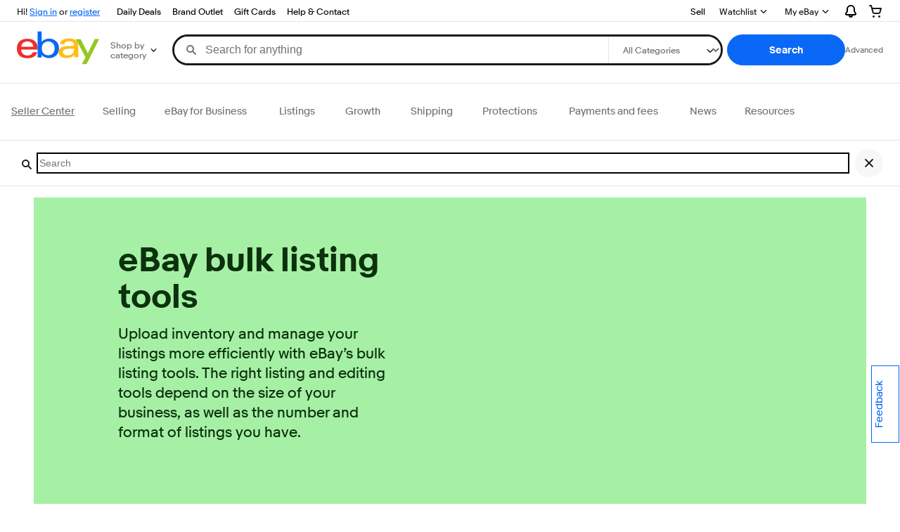

--- FILE ---
content_type: text/html; charset=utf-8
request_url: https://www.ebay.com/sellercenter/listings/ebay-bulk-listing-tools
body_size: 36565
content:
<!DOCTYPE html><html lang="en"><head><meta charSet="utf-8"/><meta name="viewport" content="width=device-width, initial-scale=1.0"/><meta http-equiv="X-UA-Compatible" content="IE=edge,chrome=1"/><link rel="icon" href="https://pages.ebay.com/favicon.ico"/><link rel="dns-prefetch" href="//ir.ebaystatic.com"/><link rel="dns-prefetch" href="//secureir.ebaystatic.com"/><link rel="dns-prefetch" href="//i.ebayimg.com"/><link rel="dns-prefetch" href="//rover.ebay.com"/><title>eBay bulk listing tools | Seller Center</title><link rel="canonical" href="https://www.ebay.com/sellercenter/listings/ebay-bulk-listing-tools"/><meta name="description" content="Edit hundreds of live listings at a time with eBay bulk listing tools. Change descriptions, photos, return policies, product identifiers, and more."/><meta name="keywords" content="Edit, bulk, order, policy, description, listing, Seller Hub, apps, bulk editing tool, bulk edit tool"/><meta name="image" property="og:image" content="https://ir.ebaystatic.com/cr/v/c1/ebay-logo-1-1200x630-margin.png"/><link rel="stylesheet" type="text/css" href="https://ir.ebaystatic.com/rs/c/globalheaderweb/index_lcNW.6b63a00c.css"/><link rel="stylesheet" type="text/css" href="https://ir.ebaystatic.com/rs/c/slrcenter/vendor.06e78b9c760c1e6e0770.css"/><link rel="stylesheet" type="text/css" href="https://ir.ebaystatic.com/rs/c/slrcenter/page.06e78b9c760c1e6e0770.css"/><script type="text/javascript" data-inlinepayload="{&quot;loggerProps&quot;:{&quot;serviceName&quot;:&quot;slrcenter&quot;,&quot;serviceConsumerId&quot;:&quot;urn:ebay-marketplace-consumerid:c59fccb1-7849-479b-9040-e78a81bca47c&quot;,&quot;serviceVersion&quot;:&quot;slrcenter-20.1.0_20260113204026849&quot;,&quot;siteId&quot;:0,&quot;environment&quot;:&quot;production&quot;,&quot;captureUncaught&quot;:true,&quot;captureUnhandledRejections&quot;:true,&quot;endpoint&quot;:&quot;https://svcs.ebay.com/&quot;,&quot;pool&quot;:&quot;r1slrcentercont&quot;}}">(()=>{"use strict";const e={unstructured:{message:"string"},event:{kind:"string",detail:"string"},exception:{"exception.type":"string","exception.message":"string","exception.stacktrace":"string","exception.url":"string"}},t=JSON.parse('{"logs":"https://ir.ebaystatic.com/cr/ebay-rum/cdn-assets/logs.5b92558a43dffd30afb9.bundle.js","metrics":"https://ir.ebaystatic.com/cr/ebay-rum/cdn-assets/metrics.5b92558a43dffd30afb9.bundle.js"}');const r=async e=>{let r=2;const n=async()=>{let o;r--;try{o=await import(t[e])}catch(e){if(r>0)return console.error("@ebay/rum-web failed to lazy load module; retrying",e),n();throw console.error("@ebay/rum-web failed to lazy load module; fatal",e),e}return function(e,t){if("object"!=typeof(r=e)||null===r||Array.isArray(r)||e.key!==t||void 0===e.factory)throw new Error("Invalid module loaded");var r}(o,e),o};return n()},n=(e,t)=>{const r="undefined"!=typeof window?window.location.href:"/index.js";return{type:"exception","exception.context":t||"","exception.type":e?.name||"","exception.message":e?.message||"","exception.stacktrace":e?.stack||"","exception.url":r}},o=(e,t,n)=>{let o=!1;const i=[];let a=e=>{o?(e=>{console.warn("Logger failed initialization (see earlier error logs) — failed to send log: ",e)})(e):i.push(e)};return n({event:"Preload",value:a}),r("logs").then((r=>{const{factory:n}=r;return n(e,t)})).then((e=>{a=e,n({event:"Complete",value:a}),i.forEach((e=>a(e))),i.length=0})).catch((e=>{console.error(e.message),o=!0,n({event:"Error",value:e}),i.forEach((e=>a(e))),i.length=0})),t=>{((e,t)=>"shouldIgnore"in e&&void 0!==e.shouldIgnore?e.shouldIgnore(t):"ignoreList"in e&&void 0!==e.ignoreList&&((e,t)=>null!==Object.values(e).filter(Boolean).join(" ").match(t))(t,e.ignoreList))(e,t)||a(t)}},i=e=>({log:t=>e({type:"unstructured",message:t}),error:(t,r)=>e(n(t,r)),event:t=>e(t)}),a="@ebay/rum/request-status",s=Symbol.for("@ebay/rum/logger"),c=Symbol.for("@ebay/rum/meter"),l=e=>{window.dispatchEvent(new CustomEvent("@ebay/rum/ack-status",{detail:e}))};function u(e,t){!1===e&&new Error(`RUM_INLINE_ERR_CODE: ${t}`)}(t=>{const u=(()=>{let e={status:"Initialize"};const t=()=>l(e);return window.addEventListener(a,t),{updateInlinerState:t=>{e=t,l(e)},dispose:()=>window.removeEventListener(a,t)}})();try{const a=((t,r=(()=>{}))=>{if((e=>{if(!e.endpoint)throw new Error('Unable to initialize logger. "endpoint" is a required property in the input object.');if(!e.serviceName)throw new Error('Unable to initialize logger. "serviceName" is a required property in the input object.');if(e.customSchemas&&!e.namespace)throw new Error('Unable to initialize logger. "namespace" is a required property in the input object if you provide customeSchemas.')})(t),"undefined"==typeof window)return{...i((()=>{})),noop:!0};const a={...t.customSchemas,...e},s=o((e=>{return"ignoreList"in e?{...e,ignoreList:(t=e.ignoreList,new RegExp(t.map((e=>`(${e})`)).join("|"),"g"))}:e;var t})(t),a,r);return t.captureUncaught&&(e=>{window.addEventListener("error",(t=>{if(t.error instanceof Error){const r=n(t.error,"Uncaught Error Handler");e(r)}}))})(s),t.captureUnhandledRejections&&(e=>{window.addEventListener("unhandledrejection",(t=>{if(t.reason instanceof Error){const r=n(t.reason,"Unhandled Rejection Handler");e(r)}}))})(s),i(s)})(t.loggerProps,(e=>t=>{if("Error"===t.event)return((e,t)=>{e.updateInlinerState({status:"Failure",error:t.value})})(e,t);var r;e.updateInlinerState({status:(r=t.event,"Complete"===r?"Success":r),logger:i(t.value)})})(u));t.onLoggerLoad&&t.onLoggerLoad(a),window[s]=a,(async e=>{const{enableWebVitals:t,enableMetrics:n}=e.options??{};if(!t&&!n)return;const o=await(async e=>{try{const t=await r("metrics"),{factory:n}=t,{initializeWebVitals:o,initializeMeter:i}=n,{meter:a,flushAndShutdownOnce:s}=i(e);return e.options?.enableWebVitals&&o(a),{meter:a,flushAndShutdownOnce:s}}catch(e){return console.error("[initializeMeterAsync] Failed to initialize metrics:",e),null}})({...e.loggerProps,options:{enableWebVitals:t}}),i=null===o?new Error("initializeMeterAsync failed"):void 0;e.onMeterLoad?.(o,i),window[c]=o})(t)}catch(e){u.updateInlinerState({status:"Failure",error:e})}})({onLoggerLoad:()=>{},...(()=>{u(null!==document.currentScript,1);const e=document.currentScript.dataset.inlinepayload;return u(void 0!==e,2),JSON.parse(e)})()})})();</script><script>window._ERS_PATH="https://ir.ebaystatic.com/rs/c/slrcenter/"</script><script>window.__APP_INITIAL_STATE__ = {"appConfig":{"domain":"www.ebay.com","basePath":"/sellercenter","ucpBackendDomain":"https://ucpdelivery.vip.ebay.com","cdnDomain":"https://ucpstatic.ebay.com","ucpSiteId":"sellercenter-us","targeting":"disabled","surveyPath":"/srv/survey/a/selling.sellercenter","searchPageSize":10,"studioMode":false,"userRead":true},"currentPage":"/listings/ebay-bulk-listing-tools","menu":[{"type":"/page/menuitem","internal-name":"eBay for Business","url_s":"/ebay-for-business","c2cLabel_s":"","c2cUrl_s":"","b2cLabel_s":"","b2cUrl_s":"","order_i":"2","targeting_s":"","label_s":"eBay for Business","children":[{"type":"/page/menuitem","internal-name":"eBay Fitment Plus","url_s":"/ebay-for-business/ebay-fitment-plus","c2cLabel_s":"","c2cUrl_s":"","b2cLabel_s":"","b2cUrl_s":"","order_i":"3","targeting_s":"","label_s":"eBay Fitment Plus","children":[]},{"type":"/page/menuitem","internal-name":"eBay Open","url_s":"/ebay-for-business/ebay-open","c2cLabel_s":"","c2cUrl_s":"","b2cLabel_s":"","b2cUrl_s":"","order_i":"1","targeting_s":"","label_s":"eBay Open","children":[]},{"type":"/page/menuitem","internal-name":"eBay Refurbished Program","url_s":"/ebay-for-business/ebay-refurbished-program","c2cLabel_s":"","c2cUrl_s":"","b2cLabel_s":"","b2cUrl_s":"","order_i":"5","targeting_s":"","label_s":"eBay Refurbished Program","children":[]},{"type":"/page/menuitem","internal-name":"The eBay Stores Shopping Experience","url_s":"/ebay-for-business/ebay-stores-shopping-experience","c2cLabel_s":"","c2cUrl_s":"","b2cLabel_s":"","b2cUrl_s":"","order_i":"11","targeting_s":"","label_s":"The eBay Stores Shopping Experience","children":[]},{"type":"/page/menuitem","internal-name":"Great Price badge","url_s":"/ebay-for-business/great-price-badge","c2cLabel_s":"","c2cUrl_s":"","b2cLabel_s":"","b2cUrl_s":"","order_i":"6","targeting_s":"","label_s":"Great Price badge","children":[]},{"type":"/page/menuitem","internal-name":"Small business central","url_s":"/ebay-for-business/small-business-central","c2cLabel_s":"","c2cUrl_s":"","b2cLabel_s":"","b2cUrl_s":"","order_i":"9","targeting_s":"","label_s":"Small business central","children":[]},{"type":"/page/menuitem","internal-name":"Subscriber discounts","url_s":"/ebay-for-business/subscriber-discounts","c2cLabel_s":"","c2cUrl_s":"","b2cLabel_s":"","b2cUrl_s":"","order_i":"10","targeting_s":"","label_s":"Subscriber discounts","children":[]},{"type":"/page/menuitem","internal-name":"Team Access","url_s":"/ebay-for-business/team-access","c2cLabel_s":"","c2cUrl_s":"","b2cLabel_s":"","b2cUrl_s":"","order_i":"7","targeting_s":"","label_s":"Team Access","children":[]},{"type":"/page/menuitem","internal-name":"Third party providers","url_s":"/ebay-for-business/third-party-providers","c2cLabel_s":"","c2cUrl_s":"","b2cLabel_s":"","b2cUrl_s":"","targeting_s":"","order_i":"12","label_s":"Third party providers","children":[]},{"type":"/page/menuitem","targeting_s":"","order_i":"2","internal-name":"Up & Running Grants","url_s":"/ebay-for-business/up-and-running-grants","c2cLabel_s":"","c2cUrl_s":"","b2cLabel_s":"","b2cUrl_s":"","label_s":"Up & Running Grants","children":[]}],"expandLabel":"Expand: eBay for Business"},{"type":"/page/menuitem","order_i":"4","targeting_s":"","internal-name":"Growth","url_s":"/growth","c2cLabel_s":"","c2cUrl_s":"","b2cLabel_s":"","b2cUrl_s":"","label_s":"Growth","children":[{"type":"/page/menuitem","internal-name":"eBay Advertising","url_s":"/growth/ebay-advertising","c2cLabel_s":"","c2cUrl_s":"","b2cLabel_s":"","b2cUrl_s":"","order_i":"3","targeting_s":"","label_s":"eBay Advertising","children":[{"type":"/page/menuitem","internal-name":"Promoted Listings","url_s":"/growth/ebay-advertising/promoted-listings","c2cLabel_s":"","c2cUrl_s":"","b2cLabel_s":"","b2cUrl_s":"","order_i":"1","targeting_s":"","label_s":"Promoted Listings","children":[]},{"type":"/page/menuitem","internal-name":"Promoted Offsite","url_s":"/growth/ebay-advertising/promoted-offsite","c2cLabel_s":"","c2cUrl_s":"","b2cLabel_s":"","b2cUrl_s":"","order_i":"3","targeting_s":"","label_s":"Promoted Offsite","children":[]},{"type":"/page/menuitem","internal-name":"Promoted Stores","url_s":"/growth/ebay-advertising/promoted-stores","c2cLabel_s":"","c2cUrl_s":"","b2cLabel_s":"","b2cUrl_s":"","order_i":"2","targeting_s":"","label_s":"Promoted Stores","children":[]}]},{"type":"/page/menuitem","internal-name":"eBay Partner Network","url_s":"/growth/ebay-partner-network","c2cLabel_s":"","c2cUrl_s":"","b2cLabel_s":"","b2cUrl_s":"","order_i":"1","targeting_s":"","label_s":"eBay Partner Network","children":[]},{"type":"/page/menuitem","targeting_s":"","order_i":"2","internal-name":"eBay research tools","url_s":"/growth/ebay-research-tools","c2cLabel_s":"","c2cUrl_s":"","b2cLabel_s":"","b2cUrl_s":"","label_s":"eBay research tools","children":[]},{"type":"/page/menuitem","internal-name":"Going global","url_s":"/growth/going-global","c2cLabel_s":"","c2cUrl_s":"","b2cLabel_s":"","b2cUrl_s":"","order_i":"3","targeting_s":"","label_s":"Going global","children":[{"type":"/page/menuitem","order_i":"1","targeting_s":"","internal-name":"German packaging act","url_s":"/growth/going-global/german-packaging-act","c2cLabel_s":"","c2cUrl_s":"","b2cLabel_s":"","b2cUrl_s":"","label_s":"German packaging act","children":[]}]},{"type":"/page/menuitem","internal-name":"Promotion strategies","url_s":"/growth/promotion-strategies","c2cLabel_s":"","c2cUrl_s":"","b2cLabel_s":"","b2cUrl_s":"","order_i":"6","targeting_s":"","label_s":"Promotion strategies","children":[]},{"type":"/page/menuitem","targeting_s":"","internal-name":"Seller Clinics","url_s":"/growth/seller-clinics","c2cLabel_s":"","c2cUrl_s":"","b2cLabel_s":"","b2cUrl_s":"","order_i":"8","label_s":"Seller Clinics","children":[]},{"type":"/page/menuitem","order_i":"7","targeting_s":"","internal-name":"Seller Hub Discounts","url_s":"/growth/seller-hub-discounts","c2cLabel_s":"","c2cUrl_s":"","b2cLabel_s":"","b2cUrl_s":"","label_s":"Seller Hub Discounts","children":[{"type":"/page/menuitem","targeting_s":"","order_i":"1","internal-name":"Buyer groups","url_s":"/growth/seller-hub-discounts/buyer-groups","c2cLabel_s":"","c2cUrl_s":"","b2cLabel_s":"","b2cUrl_s":"","label_s":"Buyer groups","children":[]},{"type":"/page/menuitem","internal-name":"Coded coupons","url_s":"/growth/seller-hub-discounts/coded-coupons","c2cLabel_s":"","c2cUrl_s":"","b2cLabel_s":"","b2cUrl_s":"","order_i":"2","targeting_s":"","label_s":"Coded coupons","children":[]},{"type":"/page/menuitem","internal-name":"Offers to Buyers","url_s":"/growth/seller-hub-discounts/offers-to-buyers-best-offer","c2cLabel_s":"","c2cUrl_s":"","b2cLabel_s":"","b2cUrl_s":"","order_i":"4","targeting_s":"","label_s":"Offers to Buyers","children":[]},{"type":"/page/menuitem","internal-name":"Order size discounts","url_s":"/growth/seller-hub-discounts/order-size-discounts","c2cLabel_s":"","c2cUrl_s":"","b2cLabel_s":"","b2cUrl_s":"","order_i":"5","targeting_s":"","label_s":"Order size discounts","children":[]},{"type":"/page/menuitem","internal-name":"Sale events","url_s":"/growth/seller-hub-discounts/sale-events","c2cLabel_s":"","c2cUrl_s":"","b2cLabel_s":"","b2cUrl_s":"","order_i":"3","targeting_s":"","label_s":"Sale events","children":[]},{"type":"/page/menuitem","internal-name":"Shipping discounts","url_s":"/growth/seller-hub-discounts/shipping-discounts","c2cLabel_s":"","c2cUrl_s":"","b2cLabel_s":"","b2cUrl_s":"","targeting_s":"","order_i":"6","label_s":"Shipping discounts","children":[]},{"type":"/page/menuitem","order_i":"7","internal-name":"Volume pricing","url_s":"/growth/seller-hub-discounts/volume-pricing","c2cLabel_s":"","c2cUrl_s":"","b2cLabel_s":"","b2cUrl_s":"","targeting_s":"","label_s":"Volume pricing","children":[]}]}],"expandLabel":"Expand: Growth"},{"type":"/page/menuitem","targeting_s":"","order_i":"3","internal-name":"Listings","url_s":"/listings","c2cLabel_s":"","c2cUrl_s":"","b2cLabel_s":"","b2cUrl_s":"","label_s":"Listings","children":[{"type":"/page/menuitem","internal-name":"eBay bulk listing tools","url_s":"/listings/ebay-bulk-listing-tools","c2cLabel_s":"","c2cUrl_s":"","b2cLabel_s":"","b2cUrl_s":"","order_i":"2","targeting_s":"","label_s":"eBay bulk listing tools","children":[]},{"type":"/page/menuitem","internal-name":"Create great listings","url_s":"/listings/create-listings","c2cLabel_s":"","c2cUrl_s":"","b2cLabel_s":"","b2cUrl_s":"","order_i":"1","targeting_s":"","label_s":"Create great listings","children":[]},{"type":"/page/menuitem","internal-name":"eBay price guarantee","url_s":"/listings/ebay-price-guarantee","c2cLabel_s":"","c2cUrl_s":"","b2cLabel_s":"","b2cUrl_s":"","targeting_s":"","order_i":"7","label_s":"eBay price guarantee","children":[]},{"type":"/page/menuitem","internal-name":"Item specifics","url_s":"/listings/item-specifics","c2cLabel_s":"","c2cUrl_s":"","b2cLabel_s":"","b2cUrl_s":"","order_i":"5","targeting_s":"","label_s":"Item specifics","children":[]},{"type":"/page/menuitem","targeting_s":"","internal-name":"Motor Parts Sales Hub","url_s":"/listings/parts-sales-hub","c2cLabel_s":"","c2cUrl_s":"","b2cLabel_s":"","b2cUrl_s":"","order_i":"9","label_s":"Motor Parts Sales Hub","children":[]},{"type":"/page/menuitem","internal-name":"Listing best practices","url_s":"/listings/listing-best-practices","c2cLabel_s":"","c2cUrl_s":"","b2cLabel_s":"","b2cUrl_s":"","order_i":"8","targeting_s":"","label_s":"Listing best practices","children":[{"type":"/page/menuitem","targeting_s":"","order_i":"1","internal-name":"Perfect cell phone or smartphone listing","url_s":"/listings/perfect-cell-phone-listing","c2cLabel_s":"","c2cUrl_s":"","b2cLabel_s":"","b2cUrl_s":"","label_s":"Perfect cell phone or smartphone listing","children":[]},{"type":"/page/menuitem","order_i":"2","targeting_s":"","internal-name":"Perfect desktop or laptop listing","url_s":"/listings/perfect-desktop-or-laptop-listing","c2cLabel_s":"","c2cUrl_s":"","b2cLabel_s":"","b2cUrl_s":"","label_s":"Perfect desktop or laptop listing","children":[]},{"type":"/page/menuitem","internal-name":"Perfect smartwatch listing","url_s":"/listings/perfect-smartwatch-listing","c2cLabel_s":"","c2cUrl_s":"","b2cLabel_s":"","b2cUrl_s":"","targeting_s":"","order_i":"3","label_s":"Perfect smartwatch listing","children":[]},{"type":"/page/menuitem","targeting_s":"","internal-name":"Perfect tablet listing","url_s":"/listings/perfect-tablet-listing","c2cLabel_s":"","c2cUrl_s":"","b2cLabel_s":"","b2cUrl_s":"","order_i":"4","label_s":"Perfect tablet listing","children":[]}]},{"type":"/page/menuitem","internal-name":"Product identifiers","url_s":"/listings/product-identifiers","c2cLabel_s":"","c2cUrl_s":"","b2cLabel_s":"","b2cUrl_s":"","targeting_s":"","order_i":"6","label_s":"Product identifiers","children":[]},{"type":"/page/menuitem","internal-name":"Seller uploaded videos","url_s":"/listings/seller-uploaded-videos","c2cLabel_s":"","c2cUrl_s":"","b2cLabel_s":"","b2cUrl_s":"","order_i":"4","targeting_s":"","label_s":"Seller uploaded videos","children":[]},{"type":"/page/menuitem","order_i":"10","internal-name":"Share to social","url_s":"/listings/share-to-social","c2cLabel_s":"","c2cUrl_s":"","b2cLabel_s":"","b2cUrl_s":"","targeting_s":"","label_s":"Share to social","children":[]},{"type":"/page/menuitem","internal-name":"Take great photos","url_s":"/listings/photo-tips","c2cLabel_s":"","c2cUrl_s":"","b2cLabel_s":"","b2cUrl_s":"","targeting_s":"","order_i":"3","label_s":"Take great photos","children":[]}],"expandLabel":"Expand: Listings"},{"type":"/page/menuitem","internal-name":"News","url_s":"/news","c2cLabel_s":"","c2cUrl_s":"","b2cLabel_s":"","b2cUrl_s":"","order_i":"8","targeting_s":"","label_s":"News","children":[{"type":"/page/menuitem","internal-name":"Seller News April 2025","url_s":"/news/2025-april","c2cLabel_s":"","c2cUrl_s":"","b2cLabel_s":"","b2cUrl_s":"","order_i":"10","targeting_s":"","label_s":"Seller News April 2025","children":[]},{"type":"/page/menuitem","internal-name":"Seller News August 2025","url_s":"/news/2025-august","c2cLabel_s":"","c2cUrl_s":"","b2cLabel_s":"","b2cUrl_s":"","targeting_s":"","order_i":"6","label_s":"Seller News August 2025","children":[]},{"type":"/page/menuitem","internal-name":"Seller News June 2025","url_s":"/news/2025-june","c2cLabel_s":"","c2cUrl_s":"","b2cLabel_s":"","b2cUrl_s":"","order_i":"8","targeting_s":"","label_s":"Seller News June 2025","children":[]},{"type":"/page/menuitem","internal-name":"Seller News May 2025","url_s":"/news/2025-may","c2cLabel_s":"","c2cUrl_s":"","b2cLabel_s":"","b2cUrl_s":"","order_i":"9","targeting_s":"","label_s":"Seller News May 2025","children":[]},{"type":"/page/menuitem","internal-name":"Seller News November 2025","url_s":"/news/2025-november","c2cLabel_s":"","c2cUrl_s":"","b2cLabel_s":"","b2cUrl_s":"","targeting_s":"","order_i":"3","label_s":"Seller News November 2025","children":[]},{"type":"/page/menuitem","internal-name":"Seller News October 2025","url_s":"/news/2025-october","c2cLabel_s":"","c2cUrl_s":"","b2cLabel_s":"","b2cUrl_s":"","order_i":"4","targeting_s":"","label_s":"Seller News October 2025","children":[]},{"type":"/page/menuitem","internal-name":"Seller News September 2025","url_s":"/news/2025-september","c2cLabel_s":"","c2cUrl_s":"","b2cLabel_s":"","b2cUrl_s":"","targeting_s":"","order_i":"5","label_s":"Seller News September 2025","children":[]},{"type":"/page/menuitem","order_i":"2","targeting_s":"","internal-name":"Seller News December 2025","url_s":"https://www.ebay.com/sellercenter/news/2025-december","c2cLabel_s":"","c2cUrl_s":"","b2cLabel_s":"","b2cUrl_s":"","label_s":"Seller News December 2025","children":[]},{"type":"/page/menuitem","order_i":"1","targeting_s":"","internal-name":"Seller News January 2026","url_s":"https://www.ebay.com/sellercenter/news/2026-january","c2cLabel_s":"","c2cUrl_s":"","b2cLabel_s":"","b2cUrl_s":"","label_s":"Seller News January 2026","children":[]},{"type":"/page/menuitem","order_i":"7","targeting_s":"","internal-name":"Seller News July 2025","url_s":"https://www.ebay.com/sellercenter/news/2025-july","c2cLabel_s":"","c2cUrl_s":"","b2cLabel_s":"","b2cUrl_s":"","label_s":"Seller News July 2025","children":[]}],"expandLabel":"Expand: News"},{"type":"/page/menuitem","internal-name":"Payments and fees","url_s":"/payments-and-fees","c2cLabel_s":"","c2cUrl_s":"","b2cLabel_s":"","b2cUrl_s":"","targeting_s":"","order_i":"7","label_s":"Payments and fees","children":[{"type":"/page/menuitem","internal-name":"Express payouts","url_s":"/payments-and-fees/express-payouts","c2cLabel_s":"","c2cUrl_s":"","b2cLabel_s":"","b2cUrl_s":"","order_i":"3","targeting_s":"","label_s":"Express payouts","children":[]},{"type":"/page/menuitem","targeting_s":"","order_i":"1","internal-name":"Payments and earnings","url_s":"/payments-and-fees/payments-and-earnings","c2cLabel_s":"","c2cUrl_s":"","b2cLabel_s":"","b2cUrl_s":"","label_s":"Payments and earnings","children":[]},{"type":"/page/menuitem","internal-name":"Payouts on demand","url_s":"/payments-and-fees/payouts-on-demand","c2cLabel_s":"","c2cUrl_s":"","b2cLabel_s":"","b2cUrl_s":"","order_i":"2","targeting_s":"","label_s":"Payouts on demand","children":[]},{"type":"/page/menuitem","order_i":"4","targeting_s":"","internal-name":"Subscriptions and fees","url_s":"/payments-and-fees/subscriptions-and-fees","c2cLabel_s":"","c2cUrl_s":"","b2cLabel_s":"","b2cUrl_s":"","label_s":"Subscriptions and fees","children":[]}],"expandLabel":"Expand: Payments and fees"},{"type":"/page/menuitem","order_i":"6","internal-name":"Protections","url_s":"/protections","c2cLabel_s":"","c2cUrl_s":"","b2cLabel_s":"","b2cUrl_s":"","targeting_s":"","label_s":"Protections","children":[{"type":"/page/menuitem","internal-name":"Defect removal","url_s":"/protections/defect-removal","c2cLabel_s":"","c2cUrl_s":"","b2cLabel_s":"","b2cUrl_s":"","order_i":"1","targeting_s":"","label_s":"Defect removal","children":[]},{"type":"/page/menuitem","order_i":"5","internal-name":"eBay Guaranteed Fit","url_s":"/protections/ebay-guaranteed-fit","c2cLabel_s":"","c2cUrl_s":"","b2cLabel_s":"","b2cUrl_s":"","targeting_s":"","label_s":"eBay Guaranteed Fit","children":[]},{"type":"/page/menuitem","order_i":"2","internal-name":"Returns","url_s":"/protections/returns","c2cLabel_s":"","c2cUrl_s":"","b2cLabel_s":"","b2cUrl_s":"","targeting_s":"","label_s":"Returns","children":[]},{"type":"/page/menuitem","internal-name":"Seller Help","url_s":"/protections/seller-help","c2cLabel_s":"","c2cUrl_s":"","b2cLabel_s":"","b2cUrl_s":"","order_i":"3","targeting_s":"","label_s":"Seller Help","children":[]},{"type":"/page/menuitem","internal-name":"Top Rated Seller Program","url_s":"/protections/top-rated-program","c2cLabel_s":"","c2cUrl_s":"","b2cLabel_s":"","b2cUrl_s":"","order_i":"4","targeting_s":"","label_s":"Top Rated Seller Program","children":[]}],"expandLabel":"Expand: Protections"},{"type":"/page/menuitem","internal-name":"Resources","url_s":"/resources","c2cLabel_s":"","c2cUrl_s":"","b2cLabel_s":"","b2cUrl_s":"","targeting_s":"","order_i":"9","label_s":"Resources","children":[{"type":"/page/menuitem","internal-name":"1099-K and Tax Withholding FAQs","url_s":"/resources/changes-to-ebay-and-your-1099-k","c2cLabel_s":"","c2cUrl_s":"","b2cLabel_s":"","b2cUrl_s":"","order_i":"3","targeting_s":"","label_s":"1099-K and Tax Withholding FAQs","children":[]},{"type":"/page/menuitem","order_i":"16","targeting_s":"","internal-name":"Announcements","url_s":"https://community.ebay.com/t5/Announcements/bg-p/Announcements","c2cLabel_s":"","c2cUrl_s":"","b2cLabel_s":"","b2cUrl_s":"","label_s":"Announcements","children":[]},{"type":"/page/menuitem","internal-name":"Community","url_s":"https://community.ebay.com/","c2cLabel_s":"","c2cUrl_s":"","b2cLabel_s":"","b2cUrl_s":"","order_i":"17","targeting_s":"","label_s":"Community","children":[]},{"type":"/page/menuitem","internal-name":"Customs Requirements","url_s":"/resources/customs-requirements","c2cLabel_s":"","c2cUrl_s":"","b2cLabel_s":"","b2cUrl_s":"","targeting_s":"","order_i":"4","label_s":"Customs Requirements","children":[]},{"type":"/page/menuitem","internal-name":"Digital Services Act","url_s":"/resources/digital-services-act","c2cLabel_s":"","c2cUrl_s":"","b2cLabel_s":"","b2cUrl_s":"","order_i":"5","targeting_s":"","label_s":"Digital Services Act","children":[]},{"type":"/page/menuitem","order_i":"6","internal-name":"Energy efficiency labeling","url_s":"/resources/energy-efficiency-labeling","c2cLabel_s":"","c2cUrl_s":"","b2cLabel_s":"","b2cUrl_s":"","targeting_s":"","label_s":"Energy efficiency labeling","children":[]},{"type":"/page/menuitem","internal-name":"EU Batteries and Waste Batteries Regulation","url_s":"/resources/epr-batteries","c2cLabel_s":"","c2cUrl_s":"","b2cLabel_s":"","b2cUrl_s":"","targeting_s":"","order_i":"7","label_s":"EU Batteries and Waste Batteries Regulation","children":[]},{"type":"/page/menuitem","internal-name":"General Product Safety Regulation","url_s":"/resources/general-product-safety-regulation","c2cLabel_s":"","c2cUrl_s":"","b2cLabel_s":"","b2cUrl_s":"","order_i":"8","targeting_s":"","label_s":"General Product Safety Regulation","children":[]},{"type":"/page/menuitem","internal-name":"Help & contact","url_s":"https://pages.ebay.com/help/account/getting-help.html","c2cLabel_s":"","c2cUrl_s":"","b2cLabel_s":"","b2cUrl_s":"","order_i":"15","targeting_s":"","label_s":"Help & contact","children":[]},{"type":"/page/menuitem","order_i":"9","internal-name":"The INFORM Consumers Act","url_s":"/resources/inform-consumers-act","c2cLabel_s":"","c2cUrl_s":"","b2cLabel_s":"","b2cUrl_s":"","targeting_s":"","label_s":"The INFORM Consumers Act","children":[]},{"type":"/page/menuitem","internal-name":"Intellectual property","url_s":"/resources/intellectual-property","c2cLabel_s":"","c2cUrl_s":"","b2cLabel_s":"","b2cUrl_s":"","order_i":"11","targeting_s":"","label_s":"Intellectual property","children":[]},{"type":"/page/menuitem","internal-name":"Regulatory","url_s":"https://pages.ebay.com/regulatory/","c2cLabel_s":"","c2cUrl_s":"","b2cLabel_s":"","b2cUrl_s":"","targeting_s":"","order_i":"2","label_s":"Regulatory","children":[]},{"type":"/page/menuitem","internal-name":"Seasonal playbook","url_s":"/resources/seasonal-playbook","c2cLabel_s":"","c2cUrl_s":"","b2cLabel_s":"","b2cUrl_s":"","order_i":"14","targeting_s":"","label_s":"Seasonal playbook","children":[]},{"type":"/page/menuitem","order_i":"13","internal-name":"Seller Events","url_s":"https://sellerevents.ebay.com/","c2cLabel_s":"","c2cUrl_s":"","b2cLabel_s":"","b2cUrl_s":"","targeting_s":"","label_s":"Seller Events","children":[]},{"type":"/page/menuitem","order_i":"1","internal-name":"Seller Updates","url_s":"/resources/seller-updates/timeline","c2cLabel_s":"","c2cUrl_s":"","b2cLabel_s":"","b2cUrl_s":"","targeting_s":"","label_s":"Seller Updates","children":[{"type":"/page/menuitem","internal-name":"Seller Update October 2024","url_s":"/resources/seller-updates/2024-october","c2cLabel_s":"","c2cUrl_s":"","b2cLabel_s":"","b2cUrl_s":"","order_i":"2","targeting_s":"","label_s":"Seller Update October 2024","children":[]},{"type":"/page/menuitem","internal-name":"2024 Summer Seller Update","url_s":"/resources/seller-updates/2024-summer","c2cLabel_s":"","c2cUrl_s":"","b2cLabel_s":"","b2cUrl_s":"","order_i":"3","targeting_s":"","label_s":"2024 Summer Seller Update","children":[]},{"type":"/page/menuitem","internal-name":"Seller Update January 2025","url_s":"/resources/seller-updates/2025-january","c2cLabel_s":"","c2cUrl_s":"","b2cLabel_s":"","b2cUrl_s":"","order_i":"1","targeting_s":"","label_s":"Seller Update January 2025","children":[]}]},{"type":"/page/menuitem","internal-name":"Tax information","url_s":"/resources/tax-information","c2cLabel_s":"","c2cUrl_s":"","b2cLabel_s":"","b2cUrl_s":"","targeting_s":"","order_i":"10","label_s":"Tax information","children":[]},{"type":"/page/menuitem","targeting_s":"","order_i":"12","internal-name":"Verified Rights Owner profiles","url_s":"/resources/verified-rights-owner-profiles","c2cLabel_s":"","c2cUrl_s":"","b2cLabel_s":"","b2cUrl_s":"","label_s":"Verified Rights Owner profiles","children":[]}],"expandLabel":"Expand: Resources"},{"type":"/page/menuitem","order_i":"1","internal-name":"Selling","url_s":"/selling","c2cLabel_s":"","c2cUrl_s":"","b2cLabel_s":"","b2cUrl_s":"","targeting_s":"","label_s":"Selling","children":[{"type":"/page/menuitem","internal-name":"How to sell","url_s":"/selling/how-to-sell","c2cLabel_s":"","c2cUrl_s":"","b2cLabel_s":"","b2cUrl_s":"","order_i":"2","targeting_s":"","label_s":"How to sell","children":[{"type":"/page/menuitem","internal-name":"Customer service tips","url_s":"/selling/how-to-sell/customer-service-tips","c2cLabel_s":"","c2cUrl_s":"","b2cLabel_s":"","b2cUrl_s":"","order_i":"3","targeting_s":"","label_s":"Customer service tips","children":[]},{"type":"/page/menuitem","internal-name":"eBay Live","url_s":"/selling/how-to-sell/ebay-live","c2cLabel_s":"","c2cUrl_s":"","b2cLabel_s":"","b2cUrl_s":"","order_i":"5","targeting_s":"","label_s":"eBay Live","children":[]},{"type":"/page/menuitem","internal-name":"Run a sustainable business","url_s":"/selling/how-to-sell/run-a-sustainable-business","c2cLabel_s":"","c2cUrl_s":"","b2cLabel_s":"","b2cUrl_s":"","order_i":"4","targeting_s":"","label_s":"Run a sustainable business","children":[]},{"type":"/page/menuitem","order_i":"1","internal-name":"Seller Hub","url_s":"/selling/how-to-sell/seller-hub","c2cLabel_s":"","c2cUrl_s":"","b2cLabel_s":"","b2cUrl_s":"","targeting_s":"","label_s":"Seller Hub","children":[]},{"type":"/page/menuitem","internal-name":"Set up your store","url_s":"/selling/how-to-sell/set-up-your-store","c2cLabel_s":"","c2cUrl_s":"","b2cLabel_s":"","b2cUrl_s":"","order_i":"2","targeting_s":"","label_s":"Set up your store","children":[]}]},{"type":"/page/menuitem","internal-name":"Start selling on eBay","url_s":"/selling/start-selling-on-ebay","c2cLabel_s":"","c2cUrl_s":"","b2cLabel_s":"","b2cUrl_s":"","order_i":"1","targeting_s":"","label_s":"Start selling on eBay","children":[{"type":"/page/menuitem","internal-name":"Seller fees","url_s":"/selling/start-selling-on-ebay/seller-fees","c2cLabel_s":"","c2cUrl_s":"","b2cLabel_s":"","b2cUrl_s":"","order_i":"2","targeting_s":"","label_s":"Seller fees","children":[]},{"type":"/page/menuitem","internal-name":"Seller protections","url_s":"/selling/start-selling-on-ebay/seller-protections","c2cLabel_s":"","c2cUrl_s":"","b2cLabel_s":"","b2cUrl_s":"","order_i":"3","targeting_s":"","label_s":"Seller protections","children":[]},{"type":"/page/menuitem","internal-name":"Start your own small business","url_s":"/selling/start-selling-on-ebay/start-a-small-business","c2cLabel_s":"","c2cUrl_s":"","b2cLabel_s":"","b2cUrl_s":"","order_i":"1","targeting_s":"","label_s":"Start your own small business","children":[]}]},{"type":"/page/menuitem","internal-name":"What to sell","url_s":"/selling/what-to-sell","c2cLabel_s":"","c2cUrl_s":"","b2cLabel_s":"","b2cUrl_s":"","order_i":"3","targeting_s":"","label_s":"What to sell","children":[{"type":"/page/menuitem","order_i":"7","targeting_s":"","internal-name":"eBay Pre-Loved Partner Program","url_s":"/selling/what-to-sell/pre-loved-partner-program","c2cLabel_s":"","c2cUrl_s":"","b2cLabel_s":"","b2cUrl_s":"","label_s":"eBay Pre-Loved Partner Program","children":[]},{"type":"/page/menuitem","internal-name":"Selling clothes","url_s":"/selling/what-to-sell/selling-clothes","c2cLabel_s":"","c2cUrl_s":"","b2cLabel_s":"","b2cUrl_s":"","order_i":"1","targeting_s":"","label_s":"Selling clothes","children":[]},{"type":"/page/menuitem","internal-name":"Selling fine jewelry","url_s":"/selling/what-to-sell/selling-jewelry","c2cLabel_s":"","c2cUrl_s":"","b2cLabel_s":"","b2cUrl_s":"","order_i":"2","targeting_s":"","label_s":"Selling fine jewelry","children":[]},{"type":"/page/menuitem","internal-name":"Selling luxury bags & accessories","url_s":"/selling/what-to-sell/selling-luxury-bags-and-accessories","c2cLabel_s":"","c2cUrl_s":"","b2cLabel_s":"","b2cUrl_s":"","order_i":"3","targeting_s":"","label_s":"Selling luxury bags & accessories","children":[]},{"type":"/page/menuitem","order_i":"4","internal-name":"Selling luxury watches","url_s":"/selling/what-to-sell/selling-luxury-watches","c2cLabel_s":"","c2cUrl_s":"","b2cLabel_s":"","b2cUrl_s":"","targeting_s":"","label_s":"Selling luxury watches","children":[]},{"type":"/page/menuitem","internal-name":"Selling sneakers","url_s":"/selling/what-to-sell/selling-sneakers","c2cLabel_s":"","c2cUrl_s":"","b2cLabel_s":"","b2cUrl_s":"","order_i":"5","targeting_s":"","label_s":"Selling sneakers","children":[]},{"type":"/page/menuitem","internal-name":"Selling trading cards","url_s":"/selling/what-to-sell/selling-trading-cards","c2cLabel_s":"","c2cUrl_s":"","b2cLabel_s":"","b2cUrl_s":"","order_i":"6","targeting_s":"","label_s":"Selling trading cards","children":[]}]}],"expandLabel":"Expand: Selling"},{"type":"/page/menuitem","order_i":"5","targeting_s":"","internal-name":"Shipping","url_s":"/shipping","c2cLabel_s":"","c2cUrl_s":"","b2cLabel_s":"","b2cUrl_s":"","label_s":"Shipping","children":[{"type":"/page/menuitem","targeting_s":"","internal-name":"Choosing a carrier and service","url_s":"/shipping/choosing-a-carrier-and-service","c2cLabel_s":"","c2cUrl_s":"","b2cLabel_s":"","b2cUrl_s":"","order_i":"2","label_s":"Choosing a carrier and service","children":[{"type":"/page/menuitem","internal-name":"eBay International Shipping","url_s":"/shipping/ebay-international-shipping","c2cLabel_s":"","c2cUrl_s":"","b2cLabel_s":"","b2cUrl_s":"","order_i":"4","targeting_s":"","label_s":"eBay International Shipping","children":[]},{"type":"/page/menuitem","internal-name":"eBay standard envelope","url_s":"/shipping/choosing-a-carrier-and-service/ebay-standard-envelope","c2cLabel_s":"","c2cUrl_s":"","b2cLabel_s":"","b2cUrl_s":"","order_i":"9","targeting_s":"","label_s":"eBay standard envelope","children":[]},{"type":"/page/menuitem","order_i":"2","targeting_s":"","internal-name":"FedEx and eBay Labels","url_s":"/shipping/choosing-a-carrier-and-service/fedex-and-ebay-labels","c2cLabel_s":"","c2cUrl_s":"","b2cLabel_s":"","b2cUrl_s":"","label_s":"FedEx and eBay Labels","children":[]},{"type":"/page/menuitem","order_i":"8","internal-name":"Freight","url_s":"/shipping/choosing-a-carrier-and-service/freight","c2cLabel_s":"","c2cUrl_s":"","b2cLabel_s":"","b2cUrl_s":"","targeting_s":"","label_s":"Freight","children":[]},{"type":"/page/menuitem","order_i":"3","targeting_s":"","internal-name":"UPS and eBay Labels","url_s":"/shipping/choosing-a-carrier-and-service/ups-and-ebay-labels","c2cLabel_s":"","c2cUrl_s":"","b2cLabel_s":"","b2cUrl_s":"","label_s":"UPS and eBay Labels","children":[]},{"type":"/page/menuitem","order_i":"1","internal-name":"USPS and eBay Labels","url_s":"/shipping/choosing-a-carrier-and-service/usps-and-ebay-labels","c2cLabel_s":"","c2cUrl_s":"","b2cLabel_s":"","b2cUrl_s":"","targeting_s":"","label_s":"USPS and eBay Labels","children":[]}]},{"type":"/page/menuitem","internal-name":"FAQs","url_s":"/shipping/faqs","c2cLabel_s":"","c2cUrl_s":"","b2cLabel_s":"","b2cUrl_s":"","targeting_s":"","order_i":"6","label_s":"FAQs","children":[]},{"type":"/page/menuitem","order_i":"5","internal-name":"Holiday shipping","url_s":"https://www.ebay.com/sellercenter/growth/prepare-for-peak","c2cLabel_s":"","c2cUrl_s":"","b2cLabel_s":"","b2cUrl_s":"","targeting_s":"","label_s":"Holiday shipping","children":[]},{"type":"/page/menuitem","order_i":"4","targeting_s":"","internal-name":"Managing returns","url_s":"/shipping/managing-returns","c2cLabel_s":"","c2cUrl_s":"","b2cLabel_s":"","b2cUrl_s":"","label_s":"Managing returns","children":[]},{"type":"/page/menuitem","targeting_s":"","internal-name":"Preparing your shipment","url_s":"/shipping/preparing-your-shipment","c2cLabel_s":"","c2cUrl_s":"","b2cLabel_s":"","b2cUrl_s":"","order_i":"1","label_s":"Preparing your shipment","children":[{"type":"/page/menuitem","order_i":"2","targeting_s":"","internal-name":"Handling time","url_s":"/shipping/preparing-your-shipment/handling-time","c2cLabel_s":"","c2cUrl_s":"","b2cLabel_s":"","b2cUrl_s":"","label_s":"Handling time","children":[]},{"type":"/page/menuitem","order_i":"3","internal-name":"Know what qualifies as hazmat","url_s":"/shipping/preparing-your-shipment/know-what-qualifies-as-hazmat","c2cLabel_s":"","c2cUrl_s":"","b2cLabel_s":"","b2cUrl_s":"","targeting_s":"","label_s":"Know what qualifies as hazmat","children":[]},{"type":"/page/menuitem","order_i":"1","internal-name":"Packaging and measuring","url_s":"/shipping/preparing-your-shipment/packaging-and-measuring","c2cLabel_s":"","c2cUrl_s":"","b2cLabel_s":"","b2cUrl_s":"","targeting_s":"","label_s":"Packaging and measuring","children":[]}]},{"type":"/page/menuitem","order_i":"3","internal-name":"ShipCover Insurance","url_s":"/shipping/shipcover-insurance","c2cLabel_s":"","c2cUrl_s":"","b2cLabel_s":"","b2cUrl_s":"","targeting_s":"","label_s":"ShipCover Insurance","children":[]}],"expandLabel":"Expand: Shipping"}],"page":{"objectPath":"/site/website/sc-ucp-pages/listings/ebay-bulk-listing-tools/index.xml","type":"/page/page","objectGroupId":"4b00","objectId":"4b001c40-c12d-ab03-ae5e-a7f42435a894","file-name":"index.xml","colourPalette_s":"palette1","targeting_s":"","cards_o":[{"objectPath":"/site/website/sc-ucp-pages/listings/ebay-bulk-listing-tools/index.xml","type":"/component/hero","objectGroupId":"6490","objectId":"64907dfa-8fbf-6d72-04d4-7d4d75227d43","image_o":[{"objectPath":"/site/website/sc-ucp-pages/listings/ebay-bulk-listing-tools/index.xml","alt_s":"","image_s":"","imageLandscape_s":"","image_crops":"","imageBackground_s":""}],"title_t":"eBay bulk listing tools","subTitle_t":"Upload inventory and manage your listings more efficiently with eBay’s bulk listing tools. The right listing and editing tools depend on the size of your business, as well as the number and format of listings you have.","internal-name":"Hero","layout_s":"right","colourGroup_s":"3","colourPalette_s":"palette4","targeting_s":"","file-name":"64907dfa-8fbf-6d72-04d4-7d4d75227d43.xml","anchor_b":"false"},{"objectPath":"/site/website/sc-ucp-pages/listings/ebay-bulk-listing-tools/index.xml","type":"/component/anchor-navigation","objectGroupId":"90a6","objectId":"90a630a4-6305-2831-d892-c4c93182c4b2","file-name":"90a630a4-6305-2831-d892-c4c93182c4b2.xml","title_t":"On this page","internal-name":"Anchor Navigation"},{"objectPath":"/site/website/sc-ucp-pages/listings/ebay-bulk-listing-tools/index.xml","type":"/component/text-image-tile","objectGroupId":"e248","objectId":"e248dd36-ba11-1415-4e5e-8790d5cd037a","title_t":"Upload your listings","subtitle_t":"","internal-name":"Upload your listings","anchor_b":"true","elements_o":[{"objectPath":"/site/website/sc-ucp-pages/listings/ebay-bulk-listing-tools/index.xml","type":"/component/text-image-tile-element","objectGroupId":"1f31","objectId":"1f31a297-2b74-d166-64c9-a92cb2a84cb0","file-name":"1f31a297-2b74-d166-64c9-a92cb2a84cb0.xml","title_t":"Seller Hub Reports","internal-name":"Seller Hub Reports","text_html":"\u003cp>\u003cspan id=\"docs-internal-guid-60a710f6-7fff-d35d-726e-f12e0e67c094\">Seller Hub Reports, formerly known as eBay File Exchange, lets you upload and manage your inventory easily and efficiently in CSV or XLS files. This can be accessed on the eBay platform, via Seller Hub. Learn more about how to use \u003ca href=\"https://www.ebay.com/help/selling/selling-tools/file-exchange?id=4096\">Seller Hub Reports\u003c/a>.\u003c/span>\u003cbr />\u003c/p>\n\u003cp>\u003cbr />\u003c/p>\n\u003cp>\u003cstrong>Inventory volume:\u003c/strong>&nbsp;High\u003c/p>\n\u003cp>\u003cstrong>Technical difficulty:\u003c/strong>&nbsp;Intermediate\u003c/p>\n\u003cp>\u003cbr />\u003c/p>\n\u003cp>\u003ca href=\"https://www.ebay.com/sh/reports\" target=\"_blank\" rel=\"noopener\">Try Seller Hub Reports now\u003c/a>\u003c/p>","cta_o":""},{"objectPath":"/site/website/sc-ucp-pages/listings/ebay-bulk-listing-tools/index.xml","type":"/component/text-image-tile-element","objectGroupId":"d4b9","objectId":"d4b9bda5-b37b-22d9-d01e-ffef73e537f0","file-name":"d4b9bda5-b37b-22d9-d01e-ffef73e537f0.xml","title_t":"Merchant Integration Platform","internal-name":"Merchant Integration Platform","text_html":"\u003cp>Merchant Integration Platform is a feed-based platform that lets you upload your inventory in bulk, then quickly and efficiently create listings and manage orders.&nbsp; If you are familiar with feed files used with other marketplaces, such as Amazon or Google Shopping, you can start selling on eBay right away with MIP&rsquo;s standard CSV and XML feed formats. The max feed file size supported is 25 MB. If it&rsquo;s larger than that then it&rsquo;s advised to split into multiple files.\u003cbr />\u003c/p>\n\u003cp>\u003cbr />\u003c/p>\n\u003cp>\u003cstrong>Inventory volume:\u003c/strong> High\u003c/p>\n\u003cp>\u003cstrong>Technical difficulty:\u003c/strong> Advanced\u003c/p>\n\u003cp>\u003cbr />\u003c/p>\n\u003cp>\u003ca href=\"https://go.developer.ebay.com/merchant-integration-platform\" target=\"_blank\" rel=\"noopener\">Get details on Merchant Integration Platform\u003c/a>\u003c/p>","cta_o":""},{"objectPath":"/site/website/sc-ucp-pages/listings/ebay-bulk-listing-tools/index.xml","type":"/component/text-image-tile-element","objectGroupId":"c7d7","objectId":"c7d76886-3aec-c935-ab06-1de5cf6cbeef","file-name":"c7d76886-3aec-c935-ab06-1de5cf6cbeef.xml","title_t":"Inventory API","internal-name":"Inventory API","text_html":"\u003cp>eBay Inventory API is a RESTful API that offers a retail standard solution for eBay sellers to manage their inventory and create listings using SKUs. The API enables sellers to create and manage inventory item records, track inventory levels, and convert these inventory items into listings on eBay.\u003cbr />\u003c/p>\n\u003cp>\u003cbr />\u003c/p>\n\u003cp>With the Inventory API, sellers can streamline their inventory management workflows and optimize their listings to improve their sales performance on eBay. The API provides a range of resources, such as the Inventory Location Entity, Offer Entity, and Metadata Entity, to support various aspects of inventory management and product listing creation.\u003cbr />\u003c/p>\n\u003cp>\u003cbr />\u003c/p>\n\u003cp>\u003cstrong>Inventory volume:\u003c/strong> High\u003c/p>\n\u003cp>\u003cstrong>Technical difficulty:\u003c/strong> Advanced\u003c/p>\n\u003cp>\u003cbr />\u003c/p>\n\u003cp>\u003ca href=\"https://developer.ebay.com/api-docs/sell/inventory/static/overview.html\" target=\"_blank\" rel=\"noopener\">Get details on Inventory API\u003c/a>\u003c/p>","cta_o":""},{"objectPath":"/site/website/sc-ucp-pages/listings/ebay-bulk-listing-tools/index.xml","type":"/component/text-image-tile-element","objectGroupId":"571a","objectId":"571abf44-449b-f283-d84d-20d319c4c620","file-name":"571abf44-449b-f283-d84d-20d319c4c620.xml","title_t":"Sell Feed API","internal-name":"Sell Feed API","text_html":"\u003cp>The eBay Sell Feed API enables the bulk listing of products that are processed asynchronously by eBay. The user creates an upload task for each feed type, then uploads the bulk listing file to eBay, and once eBay processes the file, the user can download the result file to see if the feed file was processed successfully. There are feed types to add, revise, relist, and end listings.\u003cbr />\u003c/p>\n\u003cp>\u003cbr />\u003c/p>\n\u003cp>The Sell Feed API also has the capability of downloading an Active Inventory Report that gives a seller price, quantity, and other details about all active listings.\u003cbr />\u003c/p>\n\u003cp>\u003cbr />\u003c/p>\n\u003cp>\u003cstrong>Inventory volume:\u003c/strong> High\u003c/p>\n\u003cp>\u003cstrong>Technical difficulty:\u003c/strong> Advanced\u003c/p>\n\u003cp>\u003cbr />\u003c/p>\n\u003cp>\u003ca href=\"https://developer.ebay.com/api-docs/sell/feed/overview.html\" target=\"_blank\" rel=\"noopener\">Get details on Sell Feed API\u003c/a>\u003c/p>","cta_o":""},{"objectPath":"/site/website/sc-ucp-pages/listings/ebay-bulk-listing-tools/index.xml","type":"/component/text-image-tile-element","objectGroupId":"b1e1","objectId":"b1e12674-5f3b-ecd4-d123-30dad176f9fa","title_t":"The Trading API","internal-name":"The Trading API","file-name":"b1e12674-5f3b-ecd4-d123-30dad176f9fa.xml","text_html":"\u003cp>eBay&rsquo;s Trading API enables large sellers and 3rd party platforms&nbsp; to integrate seamlessly with the eBay marketplace.&nbsp;Among other capabilities, the Trading API allows users&nbsp;to add, revise, relist, or end eBay listings.\u003cbr />\u003c/p>\n\u003cp>\u003cbr />\u003c/p>\n\u003cp>\u003cstrong>Inventory volume:\u003c/strong> High\u003c/p>\n\u003cp>\u003cstrong>Technical difficulty:\u003c/strong> Advanced\u003c/p>\n\u003cp>\u003cbr />\u003c/p>\n\u003cp>\u003ca href=\"https://developer.ebay.com/Devzone/XML/docs/Reference/eBay/StandardListingIndex.html\" target=\"_blank\" rel=\"noopener\">Get details on Trading API\u003c/a>\u003c/p>","cta_o":""}],"colourGroup_s":"white","columnLayout_s":"two-column","padding_s":"","targeting_s":"","file-name":"e248dd36-ba11-1415-4e5e-8790d5cd037a.xml","disclaimer_html":""},{"objectPath":"/site/website/sc-ucp-pages/listings/ebay-bulk-listing-tools/index.xml","type":"/component/text-image-tile","objectGroupId":"2ca4","objectId":"2ca4490f-7199-9fd9-3e31-23e05413c302","title_t":"Manage your listings","subtitle_t":"","internal-name":"Manage your listings","anchor_b":"true","elements_o":[{"objectPath":"/site/website/sc-ucp-pages/listings/ebay-bulk-listing-tools/index.xml","type":"/component/text-image-tile-element","objectGroupId":"f030","objectId":"f0303b97-5e44-a4b6-8976-6bde5970985a","title_t":"Bulk Listing Tool","internal-name":"Bulk Listing Tool","file-name":"f0303b97-5e44-a4b6-8976-6bde5970985a.xml","text_html":"\u003cp>If you list many items on eBay, you can save time and effort by using our bulk listing tool. You can perform multiple updates at once to save time refreshing your listings. Use the bulk listing tool to create, relist or revise multiple listings at once. This can be accessed on the eBay platform, via Seller Hub.\u003c/p>\n\u003cp>&nbsp;\u003c/p>\n\u003cp>\u003cstrong>Inventory volume:\u003c/strong>&nbsp;Medium\u003cbr />\u003cstrong>Technical difficulty:\u003c/strong>&nbsp;Easy\u003cbr />\u003c/p>\n\u003cp>\u003cbr />\u003c/p>\n\u003cp>\u003ca href=\"https://www.ebay.com/bulksell?actionType=CREATE_MULTIPLE_LISTING&amp;ru=https%3A%2F%2Fwww.ebay.com%2Fsellercenter%2Flistings%2Febay-bulk-listing-tools\" target=\"_blank\" rel=\"noopener\">Try the Bulk Listing Tool now\u003c/a>\u003c/p>"}],"file-name":"2ca4490f-7199-9fd9-3e31-23e05413c302.xml","disclaimer_html":"","colourGroup_s":"lightGray","columnLayout_s":"two-column","padding_s":"","targeting_s":""},{"objectPath":"/site/website/sc-ucp-pages/listings/ebay-bulk-listing-tools/index.xml","type":"/component/text","objectGroupId":"9b7a","objectId":"9b7a3faf-f2ca-9587-a3cf-07c6302b68b2","title_t":"Tips for bulk editing your listings","subTitle_t":"","internal-name":"Tips for bulk editing your listings","file-name":"9b7a3faf-f2ca-9587-a3cf-07c6302b68b2.xml","colourGroup_s":"white","targeting_s":"","text_html":"\u003cp dir=\"ltr\">Having trouble when you try to bulk edit your listings? Try these tips:\u003c/p>\n\u003col>\n\u003cli dir=\"ltr\" aria-level=\"1\">\n\u003cp dir=\"ltr\" role=\"presentation\">\u003cstrong>Start simple. \u003c/strong>Read the error or alert message to see which listings aren&rsquo;t working. Submit the listings that are working, then go back to correct the error on the remaining ones.\u003c/p>\n\u003c/li>\n\u003cli dir=\"ltr\" aria-level=\"1\">\n\u003cp dir=\"ltr\" role=\"presentation\">\u003cstrong>Double check.\u003c/strong> Are you trying to edit a field such as listing format, which can&rsquo;t be changed? Trying to edit an auction listing within 12 hours of auction end? Have outstanding Best Offers on a listing? These are some of the most common errors in bulk editing. Learn more about \u003ca title=\"Learn about what you can and can&rsquo;t edit (and when) on your listings\" href=\"https://www.ebay.com/help/selling/listings/revising-listing?id=4356\" target=\"_blank\" rel=\"noopener\">what you can and can&rsquo;t edit (and when)\u003c/a>.\u003c/p>\n\u003c/li>\n\u003cli dir=\"ltr\" aria-level=\"1\">\n\u003cp dir=\"ltr\" role=\"presentation\">\u003cstrong>Compliance with eBay changes.\u003c/strong> If you&rsquo;re editing an older Good 'Til Cancelled listing, that listing may not be fully in compliance with more recent changes to eBay policies. A common problem is listings that mention check or money order as payment methods, though these are no longer accepted. Edit the listing to bring it into compliance with new requirements. Read more about the latest changes in the Seller Center.\u003c/p>\n\u003c/li>\n\u003cli dir=\"ltr\" aria-level=\"1\">\n\u003cp dir=\"ltr\" role=\"presentation\">\u003cstrong>Narrow it down.\u003c/strong> Try cutting down the number of fields or listings you are trying to edit at once, which will help you find what&rsquo;s causing the problem.\u003c/p>\n\u003c/li>\n\u003cli>\u003cstrong>Ask for help.\u003c/strong> Have you checked out \u003ca title=\"Visit the eBay discussion boards\" href=\"https://community.ebay.com/\" target=\"_blank\" rel=\"noopener\">eBay discussion boards\u003c/a>? There are boards for most eBay-owned tools, where you can search for answers to questions from people who&rsquo;ve faced the same dilemmas as you or ask your own question. Third-party tools often host their own boards as well. You can also \u003ca title=\"contact eBay\" href=\"https://contact.ebay.com/ws/eBayISAPI.dll?ContactUsNextGen\" target=\"_blank\" rel=\"noopener\">contact eBay\u003c/a> for assistance with eBay-owned tools. For assistance with third-party tools, please contact the third-party developer directly.\u003c/li>\n\u003c/ol>","subtext_html":"","anchor_b":"true","anchorSecTitle_b":"false","padding_s":"default"},{"objectPath":"/site/website/sc-ucp-pages/listings/ebay-bulk-listing-tools/index.xml","type":"/component/text","objectGroupId":"4eba","objectId":"4ebacf58-65dd-ad27-e35d-a8cb875fde43","title_t":"Third-party editing tools","subTitle_t":"","internal-name":"Third-party editing tools","colourGroup_s":"lightGray","targeting_s":"","file-name":"4ebacf58-65dd-ad27-e35d-a8cb875fde43.xml","text_html":"\u003cp>Need to manage and edit more than 500 listings? You have access to third-party editing tools that can handle thousands of listings at a time. See what&rsquo;s available on our \u003ca title=\"Visit the third-party Apps Center\" href=\"https://applications.ebay.com/selling?EAppsByCategory&amp;sType=2&amp;cId=7\" target=\"_blank\" rel=\"noopener\">Apps Center\u003c/a>. Please note there may be costs associated with these solutions.\u003c/p>","subtext_html":"","anchor_b":"true","anchorSecTitle_b":"false","padding_s":"default"},{"objectPath":"/site/website/sc-ucp-pages/listings/ebay-bulk-listing-tools/index.xml","type":"/component/accordion","objectGroupId":"67d4","objectId":"67d492c8-76b1-f34a-8a47-065a26c143a9","title_t":"FAQs","subtitle_t":"","internal-name":"FAQs","file-name":"67d492c8-76b1-f34a-8a47-065a26c143a9.xml","colourGroup_s":"white","layout_s":"one-column","padding_s":"default","targeting_s":"","anchor_b":"true","accordionList_o":[{"objectPath":"/site/website/sc-ucp-pages/listings/ebay-bulk-listing-tools/index.xml","title_t":"What is the Seller Hub Reports tool and what does it allow you to do?","text_html":"\u003cp dir=\"ltr\">Seller Hub Reports allows you to upload and download data from eBay in CSV and XLS format to manage listings, download orders, and provide fulfillment information. You can access the new Reports tab in Seller Hub.\u003c/p>\n\u003cp>It can also be accessed programmatically with the same file feeds, through the&nbsp;\u003ca href=\"https://developer.ebay.com/api-docs/buy/feed/static/overview.html\" target=\"_blank\" rel=\"noopener\">Feeds API\u003c/a>, using&nbsp;\u003ca href=\"https://developer.ebay.com/api-docs/static/oauth-tokens.html\" target=\"_blank\" rel=\"noopener\">eBay OAuth\u003c/a>.\u003cbr />\u003c/p>"},{"objectPath":"/site/website/sc-ucp-pages/listings/ebay-bulk-listing-tools/index.xml","title_t":"What can I do with a Report?","text_html":"\u003cp>A report allows you to import data about sales to a bookkeeping program or manual audits to see the status and performance of your business. These are not meant to be uploaded. These reports do not contain data about returns or refunds.\u003c/p>"},{"objectPath":"/site/website/sc-ucp-pages/listings/ebay-bulk-listing-tools/index.xml","title_t":"How far back can Seller Hub Reports download data?","text_html":"\u003cp>Seller Hub Reports can download data for the last 90 days. To obtain data beyond this timeframe, Sellers would need to request their eBay data by clicking&nbsp;\u003ca title=\"Click here to request data beyond the 90 day timeframe\" href=\"https://www.sarweb.ebay.com/sar\" target=\"_blank\" rel=\"noopener\">here\u003c/a>.\u003cbr />\u003c/p>"},{"objectPath":"/site/website/sc-ucp-pages/listings/ebay-bulk-listing-tools/index.xml","title_t":"What is a template and how can I use it to create a listing?","text_html":"\u003cp>A template is a file with predefined column headers that is meant to be reuploaded for listing or fulfillment related business activities.\u003c/p>"},{"objectPath":"/site/website/sc-ucp-pages/listings/ebay-bulk-listing-tools/index.xml","title_t":"How do I add formatting into my listing descriptions?","text_html":"\u003cp>All file formatting needs to be specified via HTML. A free online HTML editor, or an eBay draft listing, can be used to generate the code. For those unfamiliar with HTML, it is recommended to keep things simple to avoid compatibility issues (paragraphs, bullet points, etc.) All HTML editors also have to be free of hard/carriage returns.\u003c/p>"},{"objectPath":"/site/website/sc-ucp-pages/listings/ebay-bulk-listing-tools/index.xml","title_t":"What is the word “Variation” used for in a template?","text_html":"\u003cp>Also called multi-SKU, it identifies multiple variants of the same single product (such as colors or sizes). \u003ca title=\"Learn about listing variations.\" href=\"https://www.ebay.com/help/selling/listings/creating-managing-listings/creating-listings-variations?id=4150\" target=\"_blank\" rel=\"noopener\">Variation\u003c/a> helps to define products in addition to item specifics.\u003c/p>"}]}],"internal-name":"eBay bulk listing tools","b2cMenuName_s":"","b2bMenuName_s":"","targetingLink_s":"","metaDescription_s":"Edit hundreds of live listings at a time with eBay bulk listing tools. Change descriptions, photos, return policies, product identifiers, and more.","metaKeywords_s":"Edit, bulk, order, policy, description, listing, Seller Hub, apps, bulk editing tool, bulk edit tool","search_t":"","metaImage_s":"","image_crops":[{"objectPath":"/site/website/sc-ucp-pages/listings/ebay-bulk-listing-tools/index.xml","value":""},{"objectPath":"/site/website/sc-ucp-pages/listings/ebay-bulk-listing-tools/index.xml","value":""}],"status":200,"siteConfig":{"siteName":"Seller Center","titleSuffix":"Seller Center"}},"isMweb":false,"accountType":"anonymous","nativeFriendly":false,"activeMenuL1":null,"locale":{"breadcrumb.home":"Home","searchForm.placeholder":"Search","searchForm.clear":"Clear","searchPage.pageTitle":"Search","searchPage.title":"Showing  of  for “”","searchPage.noResultsTitle":"No results available for “”","notFoundPage.title":"We looked everywhere.","notFoundPage.text":"Looks like this page is missing. If you still need help, visit our \u003ca href=\"https://www.ebay.com/help/selling\">help pages\u003c/a>.","notFoundPage.ctaText":"Go to homepage","errorPage.title":"Where's all the stuff?","errorPage.text1":"Our homepage is down, but the rest of eBay is fine. We'll have it back in a moment.","errorPage.text2":"In the meantime you can \u003ca href=\"https://www.ebay.com\">go to homepage\u003c/a>.","targeting.B2C":"Business Seller","targeting.C2C":"Private Seller","targeting.prefix":"Viewing as:","menu.topLink":"Overview","slider.next":"Next slide","slider.previous":"Previous slide","video.play":"Play video","modal.open":"open dialog","modal.close":"close dialog","survey.text":"Feedback","survey.accessibilityText":"Comment about your experience on this page - opens in new window or tab.","feesWidget.perMonth":"/mo","feesWidget.priceDisclaimer":"with annual subscription","feesWidget.cta":"Select","feesWidget.showSub":"Show subscription features","feesWidget.hideSub":"Hide subscription features","feesWidget.recommended":"Recommended"},"tracking":{"pageId":3137842,"pageInstanceId":"4b001c40-c12d-ab03-ae5e-a7f42435a894"},"baseUrl":"https://www.ebay.com","host":"ebay.com","surveyUrl":"https://www.ebay.com/srv/survey/a/selling.sellercenter?ctx_pageInstanceId=4b001c40-c12d-ab03-ae5e-a7f42435a894&ctx_pageTitle=eBay+bulk+listing+tools+%7C+Seller+Center&pageId=3137842"}</script></head><body class="desktop"><svg id="ebayui-svg-symbols" style="position:absolute;height:0px;width:0px" focusable="false" aria-hidden="true"></svg><div id="global-header"><div class="global-header "><script type="text/javascript">var GHpre = {"ghxc":[],"ghxs":["gh.evo.2b"],"userAuth":false,"userId":"","fn":"","shipToLocation":"43230"}</script><!--globalheaderweb#s0-1-4--><link rel="manifest" href="https://www.ebay.com/manifest.json"><!--globalheaderweb#s0-1-4-1-0--><script>
(function(){const e=window.GH||{};try{const o=e=>e==="true";const t=o("false");const i=/[\W_]/g;const r=window.location.hostname.includes("sandbox");let n="https://www.ebay.com";if(r){n=n.replace("www","sandbox")}e.__private=e.__private||{};e.C={siteId:"0",env:"production",lng:"en-US",pageId:Number("3137842"),xhrBaseUrl:n};e.__private.risk={behavior_collection_interval:JSON.parse("{\"2500857\":5000,\"2507978\":5000,\"default\":15000}"),id:window.GHpre?.userId};e.__private.fsom={linkUrl:"https://www.m.ebay.com",linkText:"Switch to mobile site"};e.__private.ACinit={isGeo:o("false"),isQA:t,factors:JSON.parse("[\"gh.evo.2b\"]")};e.__private.isQA=t;try{e.__private.ghx=[...(window.GHpre?.ghxc||[]).map((e=>e.replace(i,""))),...(window.GHpre?.ghxs||[]).map((e=>e.replace(i,"")))]}catch(o){e.__private.ghx=[]}e.resetCart=function(o){const t=new CustomEvent("updateCart",{detail:o});document.dispatchEvent(t);e.__private.cartCount=o};e.userAuth=window.GHpre?.userAuth||false;e.shipToLocation=window.GHpre?.shipToLocation;window.GH=e}catch(o){console.error(o);window.GH=e||{}}})();
</script><!--globalheaderweb/--><!--globalheaderweb#s0-1-4-1-2--><script>
    window.GH.__private.scandal = {
        isGeo: function() {return false;},
        getPageID: function() {return 3137842;},
        getSiteID: function() {return "0";}
    };
</script><!--globalheaderweb/--><!--globalheaderweb#s0-1-4-2-0--><!--globalheaderweb/--><!--globalheaderweb^s0-1-4-3 s0-1-4 3--><!--globalheaderweb/--><!--globalheaderweb^s0-1-4-4 s0-1-4 4--><!--globalheaderweb/--><!--globalheaderweb^s0-1-4-5 s0-1-4 5--><div data-marko-key="@gh-border s0-1-4-5" id="gh-gb" class="gh-sch-prom" tabindex="-1"></div><!--globalheaderweb/--><div class="ghw"><header data-marko-key="@gh s0-1-4" id="gh" class="gh-header"><div class="gh-a11y-skip-button"><a class="gh-a11y-skip-button__link" href="#mainContent" tabindex="1">Skip to main content</a></div><nav class="gh-nav"><div class="gh-nav__left-wrap"><!--globalheaderweb#s0-1-4-8-3[0]-0--><span class="gh-identity"><span data-marko-key="5 s0-1-4-8-3[0]-0" id="gh-ident-srvr-wrap" class="gh-identity__srvr"><!--F#6--><span class="gh-identity__greeting">Hi <span><span id="gh-ident-srvr-name"></span>!</span></span><!--F/--><!--F#7--><script>
    (function(){
        const pre = window.GHpre || {};
        function hide() {
            const wrap = document.getElementById('gh-ident-srvr-wrap');
            if (wrap) { wrap.classList.add('gh-identity__srvr--unrec') };
        }
        if (pre.userAuth) {
            const nm = document.getElementById('gh-ident-srvr-name');
            const user = GH.C.siteId === '77' ? pre.userId || pre.fn : pre.fn || pre.userId;
            nm && user ? nm.textContent = decodeURIComponent(user) : hide();
        } else {
            hide();
        }
    })();
</script><!--F/--><!--globalheaderweb^s0-1-4-8-3[0]-0-8 s0-1-4-8-3[0]-0 8--><span class="gh-identity-signed-out-unrecognized">Hi! <a _sp="m570.l1524" href="https://signin.ebay.com/ws/eBayISAPI.dll?SignIn&amp;sgfl=gh">Sign in</a><span class="hide-at-md"> or <a _sp="m570.l2621" href="https://signup.ebay.com/pa/crte">register</a></span></span><!--globalheaderweb/--></span></span><!--globalheaderweb/--><span class="gh-nav-link"><a _sp="m570.l3188" href="https://www.ebay.com/deals" aria-label="Daily Deals">Daily Deals</a></span><span class="gh-nav-link"><a _sp="m570.l47233" href="https://www.ebay.com/b/Brand-Outlet/bn_7115532402" aria-label="Brand Outlet">Brand Outlet</a></span><span class="gh-nav-link"><a _sp="m570.l174317" href="https://www.ebay.com/giftcards" aria-label="Gift Cards">Gift Cards</a></span><span class="gh-nav-link"><a _sp="m570.l1545" href="https://www.ebay.com/help/home" aria-label="Help &amp; Contact">Help &amp; Contact</a></span></div><div class="gh-nav__right-wrap"><!--globalheaderweb#s0-1-4-8-8--><!--globalheaderweb/--><!--globalheaderweb#s0-1-4-8-9--><!--globalheaderweb/--><span class="gh-nav-link" data-id="SELL_LINK"><a _sp="m570.l1528" href="https://www.ebay.com/sl/sell" aria-label="Sell">Sell</a></span><!--globalheaderweb#s0-1-4-8-12-0--><div class="gh-flyout is-right-aligned gh-watchlist"><!--F#1--><a class="gh-flyout__target" href="https://www.ebay.com/mye/myebay/watchlist" _sp="m570.l47137"><!--F#6--><span class="gh-watchlist__target">Watchlist</span><!--F/--><!--F#7--><svg class="gh-flyout__chevron icon icon--12" focusable="false" tabindex="-1" aria-hidden="true"><defs><symbol viewBox="0 0 12 12" id="icon-chevron-down-12"><path fill-rule="evenodd" clip-rule="evenodd" d="M1.808 4.188a.625.625 0 0 1 .884 0L6 7.495l3.308-3.307a.625.625 0 1 1 .884.885l-3.75 3.749a.625.625 0 0 1-.884 0l-3.75-3.749a.626.626 0 0 1 0-.885Z"></path></symbol></defs><use href="#icon-chevron-down-12"></use></svg><!--F/--></a><button aria-controls="s0-1-4-8-12-0-0-dialog" aria-expanded="false" aria-haspopup="true" class="gh-flyout__target-a11y-btn" tabindex="0">Expand Watch List</button><!--F/--><div class="gh-flyout__dialog" id="s0-1-4-8-12-0-0-dialog"><div class="gh-flyout__box"><!--F#4--><!--F/--></div></div></div><!--globalheaderweb/--><!--globalheaderweb#s0-1-4-8-13--><!--globalheaderweb^s0-1-4-8-13-0 s0-1-4-8-13 0--><div class="gh-flyout is-left-aligned gh-my-ebay"><!--F#1--><a class="gh-flyout__target" href="https://www.ebay.com/mys/home?source=GBH" _sp="m570.l2919"><!--F#6--><span class="gh-my-ebay__link gh-rvi-menu">My eBay<i class="gh-sprRetina gh-eb-arw gh-rvi-chevron"></i></span><!--F/--><!--F#7--><svg class="gh-flyout__chevron icon icon--12" focusable="false" tabindex="-1" aria-hidden="true"><use href="#icon-chevron-down-12"></use></svg><!--F/--></a><button aria-controls="s0-1-4-8-13-0-dialog" aria-expanded="false" aria-haspopup="true" class="gh-flyout__target-a11y-btn" tabindex="0">Expand My eBay</button><!--F/--><div class="gh-flyout__dialog" id="s0-1-4-8-13-0-dialog"><div class="gh-flyout__box"><!--F#4--><ul class="gh-my-ebay__list"><li class="gh-my-ebay__list-item"><a data-marko="{&quot;onclick&quot;:&quot;handleClick s0-1-4-8-13 false&quot;}" href="https://www.ebay.com/mye/myebay/summary" _sp="m570.l1533" tabindex="0">Summary</a></li><li class="gh-my-ebay__list-item"><a data-marko="{&quot;onclick&quot;:&quot;handleClick s0-1-4-8-13 false&quot;}" href="https://www.ebay.com/mye/myebay/rvi" _sp="m570.l9225" tabindex="0">Recently Viewed</a></li><li class="gh-my-ebay__list-item"><a data-marko="{&quot;onclick&quot;:&quot;handleClick s0-1-4-8-13 false&quot;}" href="https://www.ebay.com/mye/myebay/bidsoffers" _sp="m570.l1535" tabindex="0">Bids/Offers</a></li><li class="gh-my-ebay__list-item"><a data-marko="{&quot;onclick&quot;:&quot;handleClick s0-1-4-8-13 false&quot;}" href="https://www.ebay.com/mye/myebay/watchlist" _sp="m570.l1534" tabindex="0">Watchlist</a></li><li class="gh-my-ebay__list-item"><a data-marko="{&quot;onclick&quot;:&quot;handleClick s0-1-4-8-13 false&quot;}" href="https://www.ebay.com/mye/myebay/purchase" _sp="m570.l1536" tabindex="0">Purchase History</a></li><li class="gh-my-ebay__list-item"><a data-marko="{&quot;onclick&quot;:&quot;handleClick s0-1-4-8-13 false&quot;}" href="https://www.ebay.com/mye/buyagain" _sp="m570.l47010" tabindex="0">Buy Again</a></li><li class="gh-my-ebay__list-item"><a data-marko="{&quot;onclick&quot;:&quot;handleClick s0-1-4-8-13 false&quot;}" href="https://www.ebay.com/mys/home?CurrentPage=MyeBayAllSelling&amp;ssPageName=STRK:ME:LNLK:MESX&amp;source=GBH" _sp="m570.l1537" tabindex="0">Selling</a></li><li class="gh-my-ebay__list-item"><a data-marko="{&quot;onclick&quot;:&quot;handleClick s0-1-4-8-13 false&quot;}" href="https://www.ebay.com/mye/myebay/saved" _sp="m570.l187417" tabindex="0">Saved Feed</a></li><li class="gh-my-ebay__list-item"><a data-marko="{&quot;onclick&quot;:&quot;handleClick s0-1-4-8-13 false&quot;}" href="https://www.ebay.com/mye/myebay/savedsearches" _sp="m570.l9503" tabindex="0">Saved Searches</a></li><li class="gh-my-ebay__list-item"><a data-marko="{&quot;onclick&quot;:&quot;handleClick s0-1-4-8-13 false&quot;}" href="https://www.ebay.com/mye/myebay/savedsellers" _sp="m570.l9505" tabindex="0">Saved Sellers</a></li><li class="gh-my-ebay__list-item"><a data-marko="{&quot;onclick&quot;:&quot;handleClick s0-1-4-8-13 false&quot;}" href="https://ppcapp.ebay.com/myppc/wallet/list" _sp="m570.l200208" tabindex="0">Payments</a></li><li class="gh-my-ebay__list-item"><a data-marko="{&quot;onclick&quot;:&quot;handleClick s0-1-4-8-13 false&quot;}" href="https://www.ebay.com/g/mygarage" _sp="m570.l143039" tabindex="0">My Garage</a></li><li class="gh-my-ebay__list-item"><a data-marko="{&quot;onclick&quot;:&quot;handleClick s0-1-4-8-13 false&quot;}" href="https://www.ebay.com/d/myebay/preferences" _sp="m570.l196268" tabindex="0">Preferences</a></li><li class="gh-my-ebay__list-item"><a data-marko="{&quot;onclick&quot;:&quot;handleClick s0-1-4-8-13 false&quot;}" href="https://www.ebay.com/collection/hub" _sp="m570.l105163" tabindex="0">My Collection</a></li><li class="gh-my-ebay__list-item"><a data-marko="{&quot;onclick&quot;:&quot;handleClick s0-1-4-8-13 false&quot;}" href="https://mesg.ebay.com/mesgweb/ViewMessages/0" _sp="m570.l1539" tabindex="0">Messages</a></li><li class="gh-my-ebay__list-item"><a data-marko="{&quot;onclick&quot;:&quot;handleClick s0-1-4-8-13 false&quot;}" href="https://www.ebay.com/collection/category?notionalTypeId=Vault&amp;period=1Y" _sp="m570.l155388" tabindex="0">PSA Vault</a></li></ul><!--F/--></div></div></div><!--globalheaderweb/--><!--globalheaderweb/--><!--globalheaderweb#s0-1-4-8-14-0--><div class="gh-notifications"><div class="gh-flyout is-right-aligned gh-flyout--icon-target"><!--F#2--><button class="gh-flyout__target" aria-controls="s0-1-4-8-14-0-1-dialog" aria-expanded="false"><!--F#10--><span class="gh-hidden">Expand Notifications</span><svg class="icon icon--20" focusable="false" aria-hidden="true"><defs><symbol viewBox="0 0 20 20" id="icon-notification-20"><path fill-rule="evenodd" clip-rule="evenodd" d="M6 6.982a4 4 0 0 1 8 0v2.68c0 .398.106.79.307 1.135l1.652 2.827a.25.25 0 0 1-.216.376H4.256a.25.25 0 0 1-.216-.376l1.653-2.827A2.25 2.25 0 0 0 6 9.662v-2.68ZM4 7a6 6 0 1 1 12 0v2.662a.25.25 0 0 0 .034.126l1.652 2.827c.877 1.5-.205 3.385-1.943 3.385H13a3 3 0 0 1-6 0H4.256c-1.737 0-2.819-1.885-1.942-3.385l1.652-2.827A.25.25 0 0 0 4 9.662V7Zm5 9h2a1 1 0 1 1-2 0Z"></path></symbol></defs><use href="#icon-notification-20"></use></svg><!--F/--><!--F#11--><!--F/--></button><!--F/--><div class="gh-flyout__dialog" id="s0-1-4-8-14-0-1-dialog"><div class="gh-flyout__box"><!--F#4--><div class="gh-notifications__dialog"><div class="gh-notifications__notloaded"><span class="gh-notifications__signin">Please <a _sp="m570.l2881" href="https://signin.ebay.com/ws/eBayISAPI.dll?SignIn&amp;sgfl=nf&amp;ru=">sign-in</a> to view notifications.</span></div><div data-marko-key="@dynamic s0-1-4-8-14-0" class="gh-notifications__loaded"></div></div><!--F/--></div></div></div></div><!--globalheaderweb/--><div class="gh-cart"><!--globalheaderweb#s0-1-4-8-15-1--><div class="gh-flyout is-right-aligned gh-flyout--icon-target"><!--F#1--><a class="gh-flyout__target" href="https://cart.ebay.com" _sp="m570.l2633"><!--F#6--><span class="gh-cart__icon" aria-label="Your shopping cart contains 0 items"><svg class="icon icon--20" focusable="false" aria-hidden="true"><defs><symbol viewBox="0 0 20 20" id="icon-cart-20"><path fill-rule="evenodd" clip-rule="evenodd" d="M2.236 4H1a1 1 0 1 1 0-2h1.97c.458-.014.884.296 1 .755L4.855 6H17c.654 0 1.141.646.962 1.274l-1.586 5.55A3 3 0 0 1 13.491 15H7.528a3 3 0 0 1-2.895-2.21L2.236 4Zm4.327 8.263L5.4 8h10.274l-1.221 4.274a1 1 0 0 1-.962.726H7.528a1 1 0 0 1-.965-.737Z"></path><path d="M8 18.5a1.5 1.5 0 1 1-3 0 1.5 1.5 0 0 1 3 0Zm6.5 1.5a1.5 1.5 0 1 0 0-3 1.5 1.5 0 0 0 0 3Z"></path></symbol></defs><use href="#icon-cart-20"></use></svg></span><!--F/--><!--F#7--><!--F/--></a><button aria-controls="s0-1-4-8-15-1-0-dialog" aria-expanded="false" aria-haspopup="true" class="gh-flyout__target-a11y-btn" tabindex="0">Expand Cart</button><!--F/--><div class="gh-flyout__dialog" id="s0-1-4-8-15-1-0-dialog"><div class="gh-flyout__box"><!--F#4--><div class="gh-cart__dialog"><div class="gh-flyout-loading gh-cart__loading"><span class="progress-spinner progress-spinner--large gh-flyout-loading__spinner" role="img" aria-label="Loading..."><svg class="icon icon--30" focusable="false" aria-hidden="true"><defs><symbol viewBox="0 0 24 24" fill="none" id="icon-spinner-30"><path fill-rule="evenodd" clip-rule="evenodd" d="M12 2C10.0222 2 8.08879 2.58649 6.4443 3.6853C4.79981 4.78412 3.51809 6.3459 2.76121 8.17317C2.00433 10.0004 1.8063 12.0111 2.19215 13.9509C2.578 15.8907 3.53041 17.6725 4.92894 19.0711C6.32746 20.4696 8.10929 21.422 10.0491 21.8079C11.9889 22.1937 13.9996 21.9957 15.8268 21.2388C17.6541 20.4819 19.2159 19.2002 20.3147 17.5557C21.4135 15.9112 22 13.9778 22 12C22 11.4477 22.4477 11 23 11C23.5523 11 24 11.4477 24 12C24 14.3734 23.2962 16.6935 21.9776 18.6668C20.6591 20.6402 18.7849 22.1783 16.5922 23.0866C14.3995 23.9948 11.9867 24.2324 9.65892 23.7694C7.33115 23.3064 5.19295 22.1635 3.51472 20.4853C1.83649 18.8071 0.693605 16.6689 0.230582 14.3411C-0.232441 12.0133 0.00519943 9.60051 0.913451 7.4078C1.8217 5.21509 3.35977 3.34094 5.33316 2.02236C7.30655 0.703788 9.62663 0 12 0C12.5523 0 13 0.447715 13 1C13 1.55228 12.5523 2 12 2Z" fill="var(--color-spinner-icon-background, #3665F3)"></path><path fill-rule="evenodd" clip-rule="evenodd" d="M14.1805 1.17194C14.3381 0.642616 14.895 0.341274 15.4243 0.498872C17.3476 1.07149 19.0965 2.11729 20.5111 3.54055C21.9257 4.96382 22.9609 6.71912 23.5217 8.64584C23.6761 9.17611 23.3714 9.73112 22.8411 9.88549C22.3108 10.0399 21.7558 9.73512 21.6015 9.20485C21.134 7.59925 20.2715 6.13651 19.0926 4.95045C17.9138 3.76439 16.4563 2.8929 14.8536 2.41572C14.3243 2.25812 14.0229 1.70126 14.1805 1.17194Z" fill="var(--color-spinner-icon-foreground, #E5E5E5)"></path></symbol></defs><use href="#icon-spinner-30"></use></svg></span><span>Loading...</span></div><div data-marko-key="@dynamic s0-1-4-8-15-1" id="gh-minicart-hover-body"></div></div><!--F/--></div></div></div><!--globalheaderweb/--></div></div></nav><section data-marko-key="@gh-main s0-1-4" class="gh-header__main"><div class="gh-header__logo-cats-wrap"><a href="https://www.ebay.com" _sp="m570.l2586" class="gh-logo" tabindex="2"><svg xmlns="http://www.w3.org/2000/svg" width="117" height="48" viewBox="0 0 122 48.592" id="gh-logo" aria-labelledby="ebayLogoTitle"><title id="ebayLogoTitle">eBay Home</title><g><path fill="#F02D2D" d="M24.355 22.759c-.269-5.738-4.412-7.838-8.826-7.813-4.756.026-8.544 2.459-9.183 7.915zM6.234 26.93c.364 5.553 4.208 8.814 9.476 8.785 3.648-.021 6.885-1.524 7.952-4.763l6.306-.035c-1.187 6.568-8.151 8.834-14.145 8.866C4.911 39.844.043 33.865-.002 25.759c-.05-8.927 4.917-14.822 15.765-14.884 8.628-.048 14.978 4.433 15.033 14.291l.01 1.625z"></path><path fill="#0968F6" d="M46.544 35.429c5.688-.032 9.543-4.148 9.508-10.32s-3.947-10.246-9.622-10.214-9.543 4.148-9.509 10.32 3.974 10.245 9.623 10.214zM30.652.029l6.116-.034.085 15.369c2.978-3.588 7.1-4.65 11.167-4.674 6.817-.037 14.412 4.518 14.468 14.454.045 8.29-5.941 14.407-14.422 14.454-4.463.026-8.624-1.545-11.218-4.681a33.237 33.237 0 01-.19 3.731l-5.994.034c.09-1.915.185-4.364.174-6.322z"></path><path fill="#FFBD14" d="M77.282 25.724c-5.548.216-8.985 1.229-8.965 4.883.013 2.365 1.94 4.919 6.7 4.891 6.415-.035 9.826-3.556 9.794-9.289v-.637c-2.252.02-5.039.054-7.529.152zm13.683 7.506c.01 1.778.071 3.538.232 5.1l-5.688.032a33.381 33.381 0 01-.225-3.825c-3.052 3.8-6.708 4.909-11.783 4.938-7.532.042-11.585-3.915-11.611-8.518-.037-6.665 5.434-9.049 14.954-9.318 2.6-.072 5.529-.1 7.945-.116v-.637c-.026-4.463-2.9-6.285-7.854-6.257-3.68.021-6.368 1.561-6.653 4.2l-6.434.035c.645-6.566 7.53-8.269 13.595-8.3 7.263-.04 13.406 2.508 13.448 10.192z"></path><path fill="#92C821" d="M91.939 19.852l-4.5-8.362 7.154-.04 10.589 20.922 10.328-21.02 6.486-.048-18.707 37.251-6.85.039 5.382-10.348-9.887-18.393"></path></g></svg></a><!--globalheaderweb#s0-1-4-11-0--><div class="gh-categories"><div class="gh-flyout is-left-aligned"><!--F#2--><button class="gh-flyout__target" tabindex="3" aria-controls="s0-1-4-11-0-1-dialog" aria-expanded="false"><!--F#10--><span class="gh-categories__title">Shop by category</span><!--F/--><!--F#11--><svg class="gh-flyout__chevron icon icon--12" focusable="false" tabindex="-1" aria-hidden="true"><use href="#icon-chevron-down-12"></use></svg><!--F/--></button><!--F/--><div class="gh-flyout__dialog" id="s0-1-4-11-0-1-dialog"><div class="gh-flyout__box"><!--F#4--><!--F/--></div></div></div></div><!--globalheaderweb/--></div><form id="gh-f" class="gh-search" method="get" action="https://www.ebay.com/sch/i.html" target="_top"><div id="gh-search-box" class="gh-search-box__wrap"><div class="gh-search__wrap"><!--globalheaderweb#s0-1-4-12-4--><div id="gh-ac-wrap" class="gh-search-input__wrap"><input data-marko="{&quot;oninput&quot;:&quot;handleTextUpdate s0-1-4-12-4 false&quot;,&quot;onfocusin&quot;:&quot;handleMarkTimer s0-1-4-12-4 false&quot;,&quot;onkeydown&quot;:&quot;handleMarkTimer s0-1-4-12-4 false&quot;}" data-marko-key="@input s0-1-4-12-4" id="gh-ac" class="gh-search-input gh-tb ui-autocomplete-input" title="Search" type="text" placeholder="Search for anything" aria-autocomplete="list" aria-expanded="false" size="50" maxlength="300" aria-label="Search for anything" name="_nkw" autocapitalize="off" autocorrect="off" spellcheck="false" autocomplete="off" aria-haspopup="true" role="combobox" tabindex="4"><!--globalheaderweb#s0-1-4-12-4-1-0--><svg data-marko-key="@svg s0-1-4-12-4-1-0" class="gh-search-input__icon icon icon--16" focusable="false" aria-hidden="true"><defs data-marko-key="@defs s0-1-4-12-4-1-0"><symbol viewBox="0 0 16 16" id="icon-search-16"><path d="M3 6.5a3.5 3.5 0 1 1 7 0 3.5 3.5 0 0 1-7 0Zm11.76 6.85-.021-.01-3.71-3.681-.025-.008A5.465 5.465 0 0 0 12 6.5 5.5 5.5 0 1 0 6.5 12a5.47 5.47 0 0 0 3.118-.972l3.732 3.732a1 1 0 0 0 1.41-1.41Z"></path></symbol></defs><use href="#icon-search-16"></use></svg><!--globalheaderweb/--><!--globalheaderweb^s0-1-4-12-4-@clear s0-1-4-12-4 @clear--><button data-marko="{&quot;onclick&quot;:&quot;handleClick s0-1-4-12-4-@clear false&quot;,&quot;onkeydown&quot;:&quot;handleKeydown s0-1-4-12-4-@clear false&quot;,&quot;onfocus&quot;:&quot;handleFocus s0-1-4-12-4-@clear false&quot;,&quot;onblur&quot;:&quot;handleBlur s0-1-4-12-4-@clear false&quot;}" class="gh-search-input__clear-btn icon-btn icon-btn--transparent icon-btn--small" data-ebayui type="button" aria-label="Clear search" tabindex="5"><!--globalheaderweb#s0-1-4-12-4-@clear-1-2-0--><svg data-marko-key="@svg s0-1-4-12-4-@clear-1-2-0" class="gh-search-input__clear-icon icon icon--16" focusable="false" aria-hidden="true"><defs data-marko-key="@defs s0-1-4-12-4-@clear-1-2-0"><symbol viewBox="0 0 16 16" id="icon-clear-16"><path d="M8 0a8 8 0 1 0 0 16A8 8 0 0 0 8 0Zm3.71 10.29a1 1 0 1 1-1.41 1.41L8 9.41l-2.29 2.3A1 1 0 0 1 4.3 10.3L6.59 8l-2.3-2.29a1.004 1.004 0 0 1 1.42-1.42L8 6.59l2.29-2.29a1 1 0 0 1 1.41 1.41L9.41 8l2.3 2.29Z"></path></symbol></defs><use href="#icon-clear-16"></use></svg><!--globalheaderweb/--></button><!--globalheaderweb/--></div><!--globalheaderweb/--><!--globalheaderweb#s0-1-4-12-5--><select data-marko="{&quot;onchange&quot;:&quot;handleCategorySelect s0-1-4-12-5 false&quot;}" aria-label="Select a category for search" class="gh-search-categories" size="1" id="gh-cat" name="_sacat" tabindex="5"><option value="0">All Categories</option></select><!--globalheaderweb/--></div></div><input type="hidden" value="R40" name="_from"><input type="hidden" name="_trksid" value="m570.l1313"><!--globalheaderweb#s0-1-4-12-8--><div class="gh-search-button__wrap"><!--globalheaderweb^s0-1-4-12-8-@btn s0-1-4-12-8 @btn--><button data-marko="{&quot;onclick&quot;:&quot;handleClick s0-1-4-12-8-@btn false&quot;,&quot;onkeydown&quot;:&quot;handleKeydown s0-1-4-12-8-@btn false&quot;,&quot;onfocus&quot;:&quot;handleFocus s0-1-4-12-8-@btn false&quot;,&quot;onblur&quot;:&quot;handleBlur s0-1-4-12-8-@btn false&quot;}" class="gh-search-button btn btn--primary" data-ebayui type="submit" id="gh-search-btn" role="button" value="Search" tabindex="6"><span class="gh-search-button__label">Search</span><!--globalheaderweb#s0-1-4-12-8-@btn-7-2-0--><svg data-marko-key="@svg s0-1-4-12-8-@btn-7-2-0" class="gh-search-button__icon icon icon--16" focusable="false" aria-hidden="true"><use href="#icon-search-16"></use></svg><!--globalheaderweb/--></button><!--globalheaderweb/--><a class="gh-search-button__advanced-link" href="https://www.ebay.com/sch/ebayadvsearch" _sp="m570.l2614" tabindex="7">Advanced</a></div><!--globalheaderweb/--></form></section></header></div><div id="widgets-placeholder" class="widgets-placeholder"></div><!--globalheaderweb/--><div class="ghw" id="glbfooter" style="display:none"><!--globalheaderweb#s0-1-5-1--><!--globalheaderweb/--><!--globalheaderweb#s0-1-5-2-0--><!--globalheaderweb/--></div><!-- ghw_reverted --></div></div><div id="mainContent" class="main" tabindex="-1" role="main"><div id="sellercenter-page"><header class="sc-header"><div id="main-menu" class="" tabindex="-1"><div class="main-menu__actions"><h2 class="site-name">Seller Center</h2><span role="button" tabindex="-1" class="main-menu__close"><svg class="icon icon--16" xmlns="http://www.w3.org/2000/svg" focusable="false" aria-hidden="true"><use xlink:href="#icon-close-16"></use><defs><symbol viewBox="0 0 16 16" id="icon-close-16"><path d="M2.293 2.293a1 1 0 0 1 1.414 0L8 6.586l4.293-4.293a1 1 0 1 1 1.414 1.414L9.414 8l4.293 4.293a1 1 0 0 1-1.414 1.414L8 9.414l-4.293 4.293a1 1 0 0 1-1.414-1.414L6.586 8 2.293 3.707a1 1 0 0 1 0-1.414Z"/></symbol></defs></svg></span></div><h2 class="site-name"><a href="/sellercenter"><span>Seller Center</span></a></h2><nav class="menu" aria-label="main menu"><ul class="level-1"><li class="menu-item menu-item--has-children"><a href="/sellercenter/selling" class="" tabindex="0" _sp="p3137842.m48037.l51049" data-click="{&quot;eventFamily&quot;:&quot;SLRCTR&quot;,&quot;eventAction&quot;:&quot;ACTN&quot;,&quot;actionKind&quot;:&quot;NAV&quot;,&quot;flushImmediately&quot;:false,&quot;eventProperty&quot;:{&quot;sid&quot;:&quot;p3137842.m48037.l51049&quot;,&quot;pageInstanceId&quot;:&quot;4b001c40-c12d-ab03-ae5e-a7f42435a894&quot;}}"><span data-text="Selling">Selling</span></a><button class="menu-item__flyout">Expand: Selling</button><ul class="level-2"><li class="menu-item menu-item--has-children"><a href="/sellercenter/selling/start-selling-on-ebay" class="" tabindex="0" _sp="p3137842.m48037.l51049" data-click="{&quot;eventFamily&quot;:&quot;SLRCTR&quot;,&quot;eventAction&quot;:&quot;ACTN&quot;,&quot;actionKind&quot;:&quot;NAV&quot;,&quot;flushImmediately&quot;:false,&quot;eventProperty&quot;:{&quot;sid&quot;:&quot;p3137842.m48037.l51049&quot;,&quot;pageInstanceId&quot;:&quot;4b001c40-c12d-ab03-ae5e-a7f42435a894&quot;}}"><span data-text="Start selling on eBay">Start selling on eBay</span><svg class="icon icon--16" xmlns="http://www.w3.org/2000/svg" focusable="false" aria-hidden="true"><use xlink:href="#icon-chevron-down-16"></use><defs><symbol viewBox="0 0 16 16" id="icon-chevron-down-16"><path d="M8.707 12.707a1 1 0 0 1-1.414 0l-6-6a1 1 0 0 1 1.414-1.414L8 10.586l5.293-5.293a1 1 0 1 1 1.414 1.414l-6 6Z"/></symbol></defs></svg></a><ul class="level-3"><li class="top-link"><a href="/sellercenter/selling/start-selling-on-ebay" class="" tabindex="0" _sp="p3137842.m48037.l51049" data-click="{&quot;eventFamily&quot;:&quot;SLRCTR&quot;,&quot;eventAction&quot;:&quot;ACTN&quot;,&quot;actionKind&quot;:&quot;NAV&quot;,&quot;flushImmediately&quot;:false,&quot;eventProperty&quot;:{&quot;sid&quot;:&quot;p3137842.m48037.l51049&quot;,&quot;pageInstanceId&quot;:&quot;4b001c40-c12d-ab03-ae5e-a7f42435a894&quot;}}"><span data-text="Overview">Overview</span></a></li><li class="menu-item"><a href="/sellercenter/selling/start-selling-on-ebay/start-a-small-business" class="" tabindex="0" _sp="p3137842.m48037.l51049" data-click="{&quot;eventFamily&quot;:&quot;SLRCTR&quot;,&quot;eventAction&quot;:&quot;ACTN&quot;,&quot;actionKind&quot;:&quot;NAV&quot;,&quot;flushImmediately&quot;:false,&quot;eventProperty&quot;:{&quot;sid&quot;:&quot;p3137842.m48037.l51049&quot;,&quot;pageInstanceId&quot;:&quot;4b001c40-c12d-ab03-ae5e-a7f42435a894&quot;}}"><span data-text="Start your own small business">Start your own small business</span></a></li><li class="menu-item"><a href="/sellercenter/selling/start-selling-on-ebay/seller-fees" class="" tabindex="0" _sp="p3137842.m48037.l51049" data-click="{&quot;eventFamily&quot;:&quot;SLRCTR&quot;,&quot;eventAction&quot;:&quot;ACTN&quot;,&quot;actionKind&quot;:&quot;NAV&quot;,&quot;flushImmediately&quot;:false,&quot;eventProperty&quot;:{&quot;sid&quot;:&quot;p3137842.m48037.l51049&quot;,&quot;pageInstanceId&quot;:&quot;4b001c40-c12d-ab03-ae5e-a7f42435a894&quot;}}"><span data-text="Seller fees">Seller fees</span></a></li><li class="menu-item"><a href="/sellercenter/selling/start-selling-on-ebay/seller-protections" class="" tabindex="0" _sp="p3137842.m48037.l51049" data-click="{&quot;eventFamily&quot;:&quot;SLRCTR&quot;,&quot;eventAction&quot;:&quot;ACTN&quot;,&quot;actionKind&quot;:&quot;NAV&quot;,&quot;flushImmediately&quot;:false,&quot;eventProperty&quot;:{&quot;sid&quot;:&quot;p3137842.m48037.l51049&quot;,&quot;pageInstanceId&quot;:&quot;4b001c40-c12d-ab03-ae5e-a7f42435a894&quot;}}"><span data-text="Seller protections">Seller protections</span></a></li></ul></li><li class="menu-item menu-item--has-children"><a href="/sellercenter/selling/how-to-sell" class="" tabindex="0" _sp="p3137842.m48037.l51049" data-click="{&quot;eventFamily&quot;:&quot;SLRCTR&quot;,&quot;eventAction&quot;:&quot;ACTN&quot;,&quot;actionKind&quot;:&quot;NAV&quot;,&quot;flushImmediately&quot;:false,&quot;eventProperty&quot;:{&quot;sid&quot;:&quot;p3137842.m48037.l51049&quot;,&quot;pageInstanceId&quot;:&quot;4b001c40-c12d-ab03-ae5e-a7f42435a894&quot;}}"><span data-text="How to sell">How to sell</span><svg class="icon icon--16" xmlns="http://www.w3.org/2000/svg" focusable="false" aria-hidden="true"><use xlink:href="#icon-chevron-down-16"></use><defs></defs></svg></a><ul class="level-3"><li class="top-link"><a href="/sellercenter/selling/how-to-sell" class="" tabindex="0" _sp="p3137842.m48037.l51049" data-click="{&quot;eventFamily&quot;:&quot;SLRCTR&quot;,&quot;eventAction&quot;:&quot;ACTN&quot;,&quot;actionKind&quot;:&quot;NAV&quot;,&quot;flushImmediately&quot;:false,&quot;eventProperty&quot;:{&quot;sid&quot;:&quot;p3137842.m48037.l51049&quot;,&quot;pageInstanceId&quot;:&quot;4b001c40-c12d-ab03-ae5e-a7f42435a894&quot;}}"><span data-text="Overview">Overview</span></a></li><li class="menu-item"><a href="/sellercenter/selling/how-to-sell/seller-hub" class="" tabindex="0" _sp="p3137842.m48037.l51049" data-click="{&quot;eventFamily&quot;:&quot;SLRCTR&quot;,&quot;eventAction&quot;:&quot;ACTN&quot;,&quot;actionKind&quot;:&quot;NAV&quot;,&quot;flushImmediately&quot;:false,&quot;eventProperty&quot;:{&quot;sid&quot;:&quot;p3137842.m48037.l51049&quot;,&quot;pageInstanceId&quot;:&quot;4b001c40-c12d-ab03-ae5e-a7f42435a894&quot;}}"><span data-text="Seller Hub">Seller Hub</span></a></li><li class="menu-item"><a href="/sellercenter/selling/how-to-sell/set-up-your-store" class="" tabindex="0" _sp="p3137842.m48037.l51049" data-click="{&quot;eventFamily&quot;:&quot;SLRCTR&quot;,&quot;eventAction&quot;:&quot;ACTN&quot;,&quot;actionKind&quot;:&quot;NAV&quot;,&quot;flushImmediately&quot;:false,&quot;eventProperty&quot;:{&quot;sid&quot;:&quot;p3137842.m48037.l51049&quot;,&quot;pageInstanceId&quot;:&quot;4b001c40-c12d-ab03-ae5e-a7f42435a894&quot;}}"><span data-text="Set up your store">Set up your store</span></a></li><li class="menu-item"><a href="/sellercenter/selling/how-to-sell/customer-service-tips" class="" tabindex="0" _sp="p3137842.m48037.l51049" data-click="{&quot;eventFamily&quot;:&quot;SLRCTR&quot;,&quot;eventAction&quot;:&quot;ACTN&quot;,&quot;actionKind&quot;:&quot;NAV&quot;,&quot;flushImmediately&quot;:false,&quot;eventProperty&quot;:{&quot;sid&quot;:&quot;p3137842.m48037.l51049&quot;,&quot;pageInstanceId&quot;:&quot;4b001c40-c12d-ab03-ae5e-a7f42435a894&quot;}}"><span data-text="Customer service tips">Customer service tips</span></a></li><li class="menu-item"><a href="/sellercenter/selling/how-to-sell/run-a-sustainable-business" class="" tabindex="0" _sp="p3137842.m48037.l51049" data-click="{&quot;eventFamily&quot;:&quot;SLRCTR&quot;,&quot;eventAction&quot;:&quot;ACTN&quot;,&quot;actionKind&quot;:&quot;NAV&quot;,&quot;flushImmediately&quot;:false,&quot;eventProperty&quot;:{&quot;sid&quot;:&quot;p3137842.m48037.l51049&quot;,&quot;pageInstanceId&quot;:&quot;4b001c40-c12d-ab03-ae5e-a7f42435a894&quot;}}"><span data-text="Run a sustainable business">Run a sustainable business</span></a></li><li class="menu-item"><a href="/sellercenter/selling/how-to-sell/ebay-live" class="" tabindex="0" _sp="p3137842.m48037.l51049" data-click="{&quot;eventFamily&quot;:&quot;SLRCTR&quot;,&quot;eventAction&quot;:&quot;ACTN&quot;,&quot;actionKind&quot;:&quot;NAV&quot;,&quot;flushImmediately&quot;:false,&quot;eventProperty&quot;:{&quot;sid&quot;:&quot;p3137842.m48037.l51049&quot;,&quot;pageInstanceId&quot;:&quot;4b001c40-c12d-ab03-ae5e-a7f42435a894&quot;}}"><span data-text="eBay Live">eBay Live</span></a></li></ul></li><li class="menu-item menu-item--has-children"><a href="/sellercenter/selling/what-to-sell" class="" tabindex="0" _sp="p3137842.m48037.l51049" data-click="{&quot;eventFamily&quot;:&quot;SLRCTR&quot;,&quot;eventAction&quot;:&quot;ACTN&quot;,&quot;actionKind&quot;:&quot;NAV&quot;,&quot;flushImmediately&quot;:false,&quot;eventProperty&quot;:{&quot;sid&quot;:&quot;p3137842.m48037.l51049&quot;,&quot;pageInstanceId&quot;:&quot;4b001c40-c12d-ab03-ae5e-a7f42435a894&quot;}}"><span data-text="What to sell">What to sell</span><svg class="icon icon--16" xmlns="http://www.w3.org/2000/svg" focusable="false" aria-hidden="true"><use xlink:href="#icon-chevron-down-16"></use><defs></defs></svg></a><ul class="level-3"><li class="top-link"><a href="/sellercenter/selling/what-to-sell" class="" tabindex="0" _sp="p3137842.m48037.l51049" data-click="{&quot;eventFamily&quot;:&quot;SLRCTR&quot;,&quot;eventAction&quot;:&quot;ACTN&quot;,&quot;actionKind&quot;:&quot;NAV&quot;,&quot;flushImmediately&quot;:false,&quot;eventProperty&quot;:{&quot;sid&quot;:&quot;p3137842.m48037.l51049&quot;,&quot;pageInstanceId&quot;:&quot;4b001c40-c12d-ab03-ae5e-a7f42435a894&quot;}}"><span data-text="Overview">Overview</span></a></li><li class="menu-item"><a href="/sellercenter/selling/what-to-sell/selling-clothes" class="" tabindex="0" _sp="p3137842.m48037.l51049" data-click="{&quot;eventFamily&quot;:&quot;SLRCTR&quot;,&quot;eventAction&quot;:&quot;ACTN&quot;,&quot;actionKind&quot;:&quot;NAV&quot;,&quot;flushImmediately&quot;:false,&quot;eventProperty&quot;:{&quot;sid&quot;:&quot;p3137842.m48037.l51049&quot;,&quot;pageInstanceId&quot;:&quot;4b001c40-c12d-ab03-ae5e-a7f42435a894&quot;}}"><span data-text="Selling clothes">Selling clothes</span></a></li><li class="menu-item"><a href="/sellercenter/selling/what-to-sell/selling-jewelry" class="" tabindex="0" _sp="p3137842.m48037.l51049" data-click="{&quot;eventFamily&quot;:&quot;SLRCTR&quot;,&quot;eventAction&quot;:&quot;ACTN&quot;,&quot;actionKind&quot;:&quot;NAV&quot;,&quot;flushImmediately&quot;:false,&quot;eventProperty&quot;:{&quot;sid&quot;:&quot;p3137842.m48037.l51049&quot;,&quot;pageInstanceId&quot;:&quot;4b001c40-c12d-ab03-ae5e-a7f42435a894&quot;}}"><span data-text="Selling fine jewelry">Selling fine jewelry</span></a></li><li class="menu-item"><a href="/sellercenter/selling/what-to-sell/selling-luxury-bags-and-accessories" class="" tabindex="0" _sp="p3137842.m48037.l51049" data-click="{&quot;eventFamily&quot;:&quot;SLRCTR&quot;,&quot;eventAction&quot;:&quot;ACTN&quot;,&quot;actionKind&quot;:&quot;NAV&quot;,&quot;flushImmediately&quot;:false,&quot;eventProperty&quot;:{&quot;sid&quot;:&quot;p3137842.m48037.l51049&quot;,&quot;pageInstanceId&quot;:&quot;4b001c40-c12d-ab03-ae5e-a7f42435a894&quot;}}"><span data-text="Selling luxury bags &amp; accessories">Selling luxury bags &amp; accessories</span></a></li><li class="menu-item"><a href="/sellercenter/selling/what-to-sell/selling-luxury-watches" class="" tabindex="0" _sp="p3137842.m48037.l51049" data-click="{&quot;eventFamily&quot;:&quot;SLRCTR&quot;,&quot;eventAction&quot;:&quot;ACTN&quot;,&quot;actionKind&quot;:&quot;NAV&quot;,&quot;flushImmediately&quot;:false,&quot;eventProperty&quot;:{&quot;sid&quot;:&quot;p3137842.m48037.l51049&quot;,&quot;pageInstanceId&quot;:&quot;4b001c40-c12d-ab03-ae5e-a7f42435a894&quot;}}"><span data-text="Selling luxury watches">Selling luxury watches</span></a></li><li class="menu-item"><a href="/sellercenter/selling/what-to-sell/selling-sneakers" class="" tabindex="0" _sp="p3137842.m48037.l51049" data-click="{&quot;eventFamily&quot;:&quot;SLRCTR&quot;,&quot;eventAction&quot;:&quot;ACTN&quot;,&quot;actionKind&quot;:&quot;NAV&quot;,&quot;flushImmediately&quot;:false,&quot;eventProperty&quot;:{&quot;sid&quot;:&quot;p3137842.m48037.l51049&quot;,&quot;pageInstanceId&quot;:&quot;4b001c40-c12d-ab03-ae5e-a7f42435a894&quot;}}"><span data-text="Selling sneakers">Selling sneakers</span></a></li><li class="menu-item"><a href="/sellercenter/selling/what-to-sell/selling-trading-cards" class="" tabindex="0" _sp="p3137842.m48037.l51049" data-click="{&quot;eventFamily&quot;:&quot;SLRCTR&quot;,&quot;eventAction&quot;:&quot;ACTN&quot;,&quot;actionKind&quot;:&quot;NAV&quot;,&quot;flushImmediately&quot;:false,&quot;eventProperty&quot;:{&quot;sid&quot;:&quot;p3137842.m48037.l51049&quot;,&quot;pageInstanceId&quot;:&quot;4b001c40-c12d-ab03-ae5e-a7f42435a894&quot;}}"><span data-text="Selling trading cards">Selling trading cards</span></a></li><li class="menu-item"><a href="/sellercenter/selling/what-to-sell/pre-loved-partner-program" class="" tabindex="0" _sp="p3137842.m48037.l51049" data-click="{&quot;eventFamily&quot;:&quot;SLRCTR&quot;,&quot;eventAction&quot;:&quot;ACTN&quot;,&quot;actionKind&quot;:&quot;NAV&quot;,&quot;flushImmediately&quot;:false,&quot;eventProperty&quot;:{&quot;sid&quot;:&quot;p3137842.m48037.l51049&quot;,&quot;pageInstanceId&quot;:&quot;4b001c40-c12d-ab03-ae5e-a7f42435a894&quot;}}"><span data-text="eBay Pre-Loved Partner Program">eBay Pre-Loved Partner Program</span></a></li></ul></li></ul></li><li class="menu-item menu-item--has-children"><a href="/sellercenter/ebay-for-business" class="" tabindex="0" _sp="p3137842.m48037.l51049" data-click="{&quot;eventFamily&quot;:&quot;SLRCTR&quot;,&quot;eventAction&quot;:&quot;ACTN&quot;,&quot;actionKind&quot;:&quot;NAV&quot;,&quot;flushImmediately&quot;:false,&quot;eventProperty&quot;:{&quot;sid&quot;:&quot;p3137842.m48037.l51049&quot;,&quot;pageInstanceId&quot;:&quot;4b001c40-c12d-ab03-ae5e-a7f42435a894&quot;}}"><span data-text="eBay for Business">eBay for Business</span></a><button class="menu-item__flyout">Expand: eBay for Business</button><ul class="level-2"><li class="menu-item"><a href="/sellercenter/ebay-for-business/ebay-open" class="" tabindex="0" _sp="p3137842.m48037.l51049" data-click="{&quot;eventFamily&quot;:&quot;SLRCTR&quot;,&quot;eventAction&quot;:&quot;ACTN&quot;,&quot;actionKind&quot;:&quot;NAV&quot;,&quot;flushImmediately&quot;:false,&quot;eventProperty&quot;:{&quot;sid&quot;:&quot;p3137842.m48037.l51049&quot;,&quot;pageInstanceId&quot;:&quot;4b001c40-c12d-ab03-ae5e-a7f42435a894&quot;}}"><span data-text="eBay Open">eBay Open</span></a></li><li class="menu-item"><a href="/sellercenter/ebay-for-business/up-and-running-grants" class="" tabindex="0" _sp="p3137842.m48037.l51049" data-click="{&quot;eventFamily&quot;:&quot;SLRCTR&quot;,&quot;eventAction&quot;:&quot;ACTN&quot;,&quot;actionKind&quot;:&quot;NAV&quot;,&quot;flushImmediately&quot;:false,&quot;eventProperty&quot;:{&quot;sid&quot;:&quot;p3137842.m48037.l51049&quot;,&quot;pageInstanceId&quot;:&quot;4b001c40-c12d-ab03-ae5e-a7f42435a894&quot;}}"><span data-text="Up &amp; Running Grants">Up &amp; Running Grants</span></a></li><li class="menu-item"><a href="/sellercenter/ebay-for-business/ebay-fitment-plus" class="" tabindex="0" _sp="p3137842.m48037.l51049" data-click="{&quot;eventFamily&quot;:&quot;SLRCTR&quot;,&quot;eventAction&quot;:&quot;ACTN&quot;,&quot;actionKind&quot;:&quot;NAV&quot;,&quot;flushImmediately&quot;:false,&quot;eventProperty&quot;:{&quot;sid&quot;:&quot;p3137842.m48037.l51049&quot;,&quot;pageInstanceId&quot;:&quot;4b001c40-c12d-ab03-ae5e-a7f42435a894&quot;}}"><span data-text="eBay Fitment Plus">eBay Fitment Plus</span></a></li><li class="menu-item"><a href="/sellercenter/ebay-for-business/ebay-refurbished-program" class="" tabindex="0" _sp="p3137842.m48037.l51049" data-click="{&quot;eventFamily&quot;:&quot;SLRCTR&quot;,&quot;eventAction&quot;:&quot;ACTN&quot;,&quot;actionKind&quot;:&quot;NAV&quot;,&quot;flushImmediately&quot;:false,&quot;eventProperty&quot;:{&quot;sid&quot;:&quot;p3137842.m48037.l51049&quot;,&quot;pageInstanceId&quot;:&quot;4b001c40-c12d-ab03-ae5e-a7f42435a894&quot;}}"><span data-text="eBay Refurbished Program">eBay Refurbished Program</span></a></li><li class="menu-item"><a href="/sellercenter/ebay-for-business/great-price-badge" class="" tabindex="0" _sp="p3137842.m48037.l51049" data-click="{&quot;eventFamily&quot;:&quot;SLRCTR&quot;,&quot;eventAction&quot;:&quot;ACTN&quot;,&quot;actionKind&quot;:&quot;NAV&quot;,&quot;flushImmediately&quot;:false,&quot;eventProperty&quot;:{&quot;sid&quot;:&quot;p3137842.m48037.l51049&quot;,&quot;pageInstanceId&quot;:&quot;4b001c40-c12d-ab03-ae5e-a7f42435a894&quot;}}"><span data-text="Great Price badge">Great Price badge</span></a></li><li class="menu-item"><a href="/sellercenter/ebay-for-business/team-access" class="" tabindex="0" _sp="p3137842.m48037.l51049" data-click="{&quot;eventFamily&quot;:&quot;SLRCTR&quot;,&quot;eventAction&quot;:&quot;ACTN&quot;,&quot;actionKind&quot;:&quot;NAV&quot;,&quot;flushImmediately&quot;:false,&quot;eventProperty&quot;:{&quot;sid&quot;:&quot;p3137842.m48037.l51049&quot;,&quot;pageInstanceId&quot;:&quot;4b001c40-c12d-ab03-ae5e-a7f42435a894&quot;}}"><span data-text="Team Access">Team Access</span></a></li><li class="menu-item"><a href="/sellercenter/ebay-for-business/small-business-central" class="" tabindex="0" _sp="p3137842.m48037.l51049" data-click="{&quot;eventFamily&quot;:&quot;SLRCTR&quot;,&quot;eventAction&quot;:&quot;ACTN&quot;,&quot;actionKind&quot;:&quot;NAV&quot;,&quot;flushImmediately&quot;:false,&quot;eventProperty&quot;:{&quot;sid&quot;:&quot;p3137842.m48037.l51049&quot;,&quot;pageInstanceId&quot;:&quot;4b001c40-c12d-ab03-ae5e-a7f42435a894&quot;}}"><span data-text="Small business central">Small business central</span></a></li><li class="menu-item"><a href="/sellercenter/ebay-for-business/subscriber-discounts" class="" tabindex="0" _sp="p3137842.m48037.l51049" data-click="{&quot;eventFamily&quot;:&quot;SLRCTR&quot;,&quot;eventAction&quot;:&quot;ACTN&quot;,&quot;actionKind&quot;:&quot;NAV&quot;,&quot;flushImmediately&quot;:false,&quot;eventProperty&quot;:{&quot;sid&quot;:&quot;p3137842.m48037.l51049&quot;,&quot;pageInstanceId&quot;:&quot;4b001c40-c12d-ab03-ae5e-a7f42435a894&quot;}}"><span data-text="Subscriber discounts">Subscriber discounts</span></a></li><li class="menu-item"><a href="/sellercenter/ebay-for-business/ebay-stores-shopping-experience" class="" tabindex="0" _sp="p3137842.m48037.l51049" data-click="{&quot;eventFamily&quot;:&quot;SLRCTR&quot;,&quot;eventAction&quot;:&quot;ACTN&quot;,&quot;actionKind&quot;:&quot;NAV&quot;,&quot;flushImmediately&quot;:false,&quot;eventProperty&quot;:{&quot;sid&quot;:&quot;p3137842.m48037.l51049&quot;,&quot;pageInstanceId&quot;:&quot;4b001c40-c12d-ab03-ae5e-a7f42435a894&quot;}}"><span data-text="The eBay Stores Shopping Experience">The eBay Stores Shopping Experience</span></a></li><li class="menu-item"><a href="/sellercenter/ebay-for-business/third-party-providers" class="" tabindex="0" _sp="p3137842.m48037.l51049" data-click="{&quot;eventFamily&quot;:&quot;SLRCTR&quot;,&quot;eventAction&quot;:&quot;ACTN&quot;,&quot;actionKind&quot;:&quot;NAV&quot;,&quot;flushImmediately&quot;:false,&quot;eventProperty&quot;:{&quot;sid&quot;:&quot;p3137842.m48037.l51049&quot;,&quot;pageInstanceId&quot;:&quot;4b001c40-c12d-ab03-ae5e-a7f42435a894&quot;}}"><span data-text="Third party providers">Third party providers</span></a></li></ul></li><li class="menu-item menu-item--has-children"><a href="/sellercenter/listings" class="" tabindex="0" _sp="p3137842.m48037.l51049" data-click="{&quot;eventFamily&quot;:&quot;SLRCTR&quot;,&quot;eventAction&quot;:&quot;ACTN&quot;,&quot;actionKind&quot;:&quot;NAV&quot;,&quot;flushImmediately&quot;:false,&quot;eventProperty&quot;:{&quot;sid&quot;:&quot;p3137842.m48037.l51049&quot;,&quot;pageInstanceId&quot;:&quot;4b001c40-c12d-ab03-ae5e-a7f42435a894&quot;}}"><span data-text="Listings">Listings</span></a><button class="menu-item__flyout">Expand: Listings</button><ul class="level-2"><li class="menu-item"><a href="/sellercenter/listings/create-listings" class="" tabindex="0" _sp="p3137842.m48037.l51049" data-click="{&quot;eventFamily&quot;:&quot;SLRCTR&quot;,&quot;eventAction&quot;:&quot;ACTN&quot;,&quot;actionKind&quot;:&quot;NAV&quot;,&quot;flushImmediately&quot;:false,&quot;eventProperty&quot;:{&quot;sid&quot;:&quot;p3137842.m48037.l51049&quot;,&quot;pageInstanceId&quot;:&quot;4b001c40-c12d-ab03-ae5e-a7f42435a894&quot;}}"><span data-text="Create great listings">Create great listings</span></a></li><li class="menu-item"><a href="/sellercenter/listings/ebay-bulk-listing-tools" class="active" tabindex="0" _sp="p3137842.m48037.l51049" data-click="{&quot;eventFamily&quot;:&quot;SLRCTR&quot;,&quot;eventAction&quot;:&quot;ACTN&quot;,&quot;actionKind&quot;:&quot;NAV&quot;,&quot;flushImmediately&quot;:false,&quot;eventProperty&quot;:{&quot;sid&quot;:&quot;p3137842.m48037.l51049&quot;,&quot;pageInstanceId&quot;:&quot;4b001c40-c12d-ab03-ae5e-a7f42435a894&quot;}}"><span data-text="eBay bulk listing tools">eBay bulk listing tools</span></a></li><li class="menu-item"><a href="/sellercenter/listings/photo-tips" class="" tabindex="0" _sp="p3137842.m48037.l51049" data-click="{&quot;eventFamily&quot;:&quot;SLRCTR&quot;,&quot;eventAction&quot;:&quot;ACTN&quot;,&quot;actionKind&quot;:&quot;NAV&quot;,&quot;flushImmediately&quot;:false,&quot;eventProperty&quot;:{&quot;sid&quot;:&quot;p3137842.m48037.l51049&quot;,&quot;pageInstanceId&quot;:&quot;4b001c40-c12d-ab03-ae5e-a7f42435a894&quot;}}"><span data-text="Take great photos">Take great photos</span></a></li><li class="menu-item"><a href="/sellercenter/listings/seller-uploaded-videos" class="" tabindex="0" _sp="p3137842.m48037.l51049" data-click="{&quot;eventFamily&quot;:&quot;SLRCTR&quot;,&quot;eventAction&quot;:&quot;ACTN&quot;,&quot;actionKind&quot;:&quot;NAV&quot;,&quot;flushImmediately&quot;:false,&quot;eventProperty&quot;:{&quot;sid&quot;:&quot;p3137842.m48037.l51049&quot;,&quot;pageInstanceId&quot;:&quot;4b001c40-c12d-ab03-ae5e-a7f42435a894&quot;}}"><span data-text="Seller uploaded videos">Seller uploaded videos</span></a></li><li class="menu-item"><a href="/sellercenter/listings/item-specifics" class="" tabindex="0" _sp="p3137842.m48037.l51049" data-click="{&quot;eventFamily&quot;:&quot;SLRCTR&quot;,&quot;eventAction&quot;:&quot;ACTN&quot;,&quot;actionKind&quot;:&quot;NAV&quot;,&quot;flushImmediately&quot;:false,&quot;eventProperty&quot;:{&quot;sid&quot;:&quot;p3137842.m48037.l51049&quot;,&quot;pageInstanceId&quot;:&quot;4b001c40-c12d-ab03-ae5e-a7f42435a894&quot;}}"><span data-text="Item specifics">Item specifics</span></a></li><li class="menu-item"><a href="/sellercenter/listings/product-identifiers" class="" tabindex="0" _sp="p3137842.m48037.l51049" data-click="{&quot;eventFamily&quot;:&quot;SLRCTR&quot;,&quot;eventAction&quot;:&quot;ACTN&quot;,&quot;actionKind&quot;:&quot;NAV&quot;,&quot;flushImmediately&quot;:false,&quot;eventProperty&quot;:{&quot;sid&quot;:&quot;p3137842.m48037.l51049&quot;,&quot;pageInstanceId&quot;:&quot;4b001c40-c12d-ab03-ae5e-a7f42435a894&quot;}}"><span data-text="Product identifiers">Product identifiers</span></a></li><li class="menu-item"><a href="/sellercenter/listings/ebay-price-guarantee" class="" tabindex="0" _sp="p3137842.m48037.l51049" data-click="{&quot;eventFamily&quot;:&quot;SLRCTR&quot;,&quot;eventAction&quot;:&quot;ACTN&quot;,&quot;actionKind&quot;:&quot;NAV&quot;,&quot;flushImmediately&quot;:false,&quot;eventProperty&quot;:{&quot;sid&quot;:&quot;p3137842.m48037.l51049&quot;,&quot;pageInstanceId&quot;:&quot;4b001c40-c12d-ab03-ae5e-a7f42435a894&quot;}}"><span data-text="eBay price guarantee">eBay price guarantee</span></a></li><li class="menu-item menu-item--has-children"><a href="/sellercenter/listings/listing-best-practices" class="" tabindex="0" _sp="p3137842.m48037.l51049" data-click="{&quot;eventFamily&quot;:&quot;SLRCTR&quot;,&quot;eventAction&quot;:&quot;ACTN&quot;,&quot;actionKind&quot;:&quot;NAV&quot;,&quot;flushImmediately&quot;:false,&quot;eventProperty&quot;:{&quot;sid&quot;:&quot;p3137842.m48037.l51049&quot;,&quot;pageInstanceId&quot;:&quot;4b001c40-c12d-ab03-ae5e-a7f42435a894&quot;}}"><span data-text="Listing best practices">Listing best practices</span><svg class="icon icon--16" xmlns="http://www.w3.org/2000/svg" focusable="false" aria-hidden="true"><use xlink:href="#icon-chevron-down-16"></use><defs></defs></svg></a><ul class="level-3"><li class="top-link"><a href="/sellercenter/listings/listing-best-practices" class="" tabindex="0" _sp="p3137842.m48037.l51049" data-click="{&quot;eventFamily&quot;:&quot;SLRCTR&quot;,&quot;eventAction&quot;:&quot;ACTN&quot;,&quot;actionKind&quot;:&quot;NAV&quot;,&quot;flushImmediately&quot;:false,&quot;eventProperty&quot;:{&quot;sid&quot;:&quot;p3137842.m48037.l51049&quot;,&quot;pageInstanceId&quot;:&quot;4b001c40-c12d-ab03-ae5e-a7f42435a894&quot;}}"><span data-text="Overview">Overview</span></a></li><li class="menu-item"><a href="/sellercenter/listings/perfect-cell-phone-listing" class="" tabindex="0" _sp="p3137842.m48037.l51049" data-click="{&quot;eventFamily&quot;:&quot;SLRCTR&quot;,&quot;eventAction&quot;:&quot;ACTN&quot;,&quot;actionKind&quot;:&quot;NAV&quot;,&quot;flushImmediately&quot;:false,&quot;eventProperty&quot;:{&quot;sid&quot;:&quot;p3137842.m48037.l51049&quot;,&quot;pageInstanceId&quot;:&quot;4b001c40-c12d-ab03-ae5e-a7f42435a894&quot;}}"><span data-text="Perfect cell phone or smartphone listing">Perfect cell phone or smartphone listing</span></a></li><li class="menu-item"><a href="/sellercenter/listings/perfect-desktop-or-laptop-listing" class="" tabindex="0" _sp="p3137842.m48037.l51049" data-click="{&quot;eventFamily&quot;:&quot;SLRCTR&quot;,&quot;eventAction&quot;:&quot;ACTN&quot;,&quot;actionKind&quot;:&quot;NAV&quot;,&quot;flushImmediately&quot;:false,&quot;eventProperty&quot;:{&quot;sid&quot;:&quot;p3137842.m48037.l51049&quot;,&quot;pageInstanceId&quot;:&quot;4b001c40-c12d-ab03-ae5e-a7f42435a894&quot;}}"><span data-text="Perfect desktop or laptop listing">Perfect desktop or laptop listing</span></a></li><li class="menu-item"><a href="/sellercenter/listings/perfect-smartwatch-listing" class="" tabindex="0" _sp="p3137842.m48037.l51049" data-click="{&quot;eventFamily&quot;:&quot;SLRCTR&quot;,&quot;eventAction&quot;:&quot;ACTN&quot;,&quot;actionKind&quot;:&quot;NAV&quot;,&quot;flushImmediately&quot;:false,&quot;eventProperty&quot;:{&quot;sid&quot;:&quot;p3137842.m48037.l51049&quot;,&quot;pageInstanceId&quot;:&quot;4b001c40-c12d-ab03-ae5e-a7f42435a894&quot;}}"><span data-text="Perfect smartwatch listing">Perfect smartwatch listing</span></a></li><li class="menu-item"><a href="/sellercenter/listings/perfect-tablet-listing" class="" tabindex="0" _sp="p3137842.m48037.l51049" data-click="{&quot;eventFamily&quot;:&quot;SLRCTR&quot;,&quot;eventAction&quot;:&quot;ACTN&quot;,&quot;actionKind&quot;:&quot;NAV&quot;,&quot;flushImmediately&quot;:false,&quot;eventProperty&quot;:{&quot;sid&quot;:&quot;p3137842.m48037.l51049&quot;,&quot;pageInstanceId&quot;:&quot;4b001c40-c12d-ab03-ae5e-a7f42435a894&quot;}}"><span data-text="Perfect tablet listing">Perfect tablet listing</span></a></li></ul></li><li class="menu-item"><a href="/sellercenter/listings/parts-sales-hub" class="" tabindex="0" _sp="p3137842.m48037.l51049" data-click="{&quot;eventFamily&quot;:&quot;SLRCTR&quot;,&quot;eventAction&quot;:&quot;ACTN&quot;,&quot;actionKind&quot;:&quot;NAV&quot;,&quot;flushImmediately&quot;:false,&quot;eventProperty&quot;:{&quot;sid&quot;:&quot;p3137842.m48037.l51049&quot;,&quot;pageInstanceId&quot;:&quot;4b001c40-c12d-ab03-ae5e-a7f42435a894&quot;}}"><span data-text="Motor Parts Sales Hub">Motor Parts Sales Hub</span></a></li><li class="menu-item"><a href="/sellercenter/listings/share-to-social" class="" tabindex="0" _sp="p3137842.m48037.l51049" data-click="{&quot;eventFamily&quot;:&quot;SLRCTR&quot;,&quot;eventAction&quot;:&quot;ACTN&quot;,&quot;actionKind&quot;:&quot;NAV&quot;,&quot;flushImmediately&quot;:false,&quot;eventProperty&quot;:{&quot;sid&quot;:&quot;p3137842.m48037.l51049&quot;,&quot;pageInstanceId&quot;:&quot;4b001c40-c12d-ab03-ae5e-a7f42435a894&quot;}}"><span data-text="Share to social">Share to social</span></a></li></ul></li><li class="menu-item menu-item--has-children"><a href="/sellercenter/growth" class="" tabindex="0" _sp="p3137842.m48037.l51049" data-click="{&quot;eventFamily&quot;:&quot;SLRCTR&quot;,&quot;eventAction&quot;:&quot;ACTN&quot;,&quot;actionKind&quot;:&quot;NAV&quot;,&quot;flushImmediately&quot;:false,&quot;eventProperty&quot;:{&quot;sid&quot;:&quot;p3137842.m48037.l51049&quot;,&quot;pageInstanceId&quot;:&quot;4b001c40-c12d-ab03-ae5e-a7f42435a894&quot;}}"><span data-text="Growth">Growth</span></a><button class="menu-item__flyout">Expand: Growth</button><ul class="level-2"><li class="menu-item"><a href="/sellercenter/growth/ebay-partner-network" class="" tabindex="0" _sp="p3137842.m48037.l51049" data-click="{&quot;eventFamily&quot;:&quot;SLRCTR&quot;,&quot;eventAction&quot;:&quot;ACTN&quot;,&quot;actionKind&quot;:&quot;NAV&quot;,&quot;flushImmediately&quot;:false,&quot;eventProperty&quot;:{&quot;sid&quot;:&quot;p3137842.m48037.l51049&quot;,&quot;pageInstanceId&quot;:&quot;4b001c40-c12d-ab03-ae5e-a7f42435a894&quot;}}"><span data-text="eBay Partner Network">eBay Partner Network</span></a></li><li class="menu-item"><a href="/sellercenter/growth/ebay-research-tools" class="" tabindex="0" _sp="p3137842.m48037.l51049" data-click="{&quot;eventFamily&quot;:&quot;SLRCTR&quot;,&quot;eventAction&quot;:&quot;ACTN&quot;,&quot;actionKind&quot;:&quot;NAV&quot;,&quot;flushImmediately&quot;:false,&quot;eventProperty&quot;:{&quot;sid&quot;:&quot;p3137842.m48037.l51049&quot;,&quot;pageInstanceId&quot;:&quot;4b001c40-c12d-ab03-ae5e-a7f42435a894&quot;}}"><span data-text="eBay research tools">eBay research tools</span></a></li><li class="menu-item menu-item--has-children"><a href="/sellercenter/growth/ebay-advertising" class="" tabindex="0" _sp="p3137842.m48037.l51049" data-click="{&quot;eventFamily&quot;:&quot;SLRCTR&quot;,&quot;eventAction&quot;:&quot;ACTN&quot;,&quot;actionKind&quot;:&quot;NAV&quot;,&quot;flushImmediately&quot;:false,&quot;eventProperty&quot;:{&quot;sid&quot;:&quot;p3137842.m48037.l51049&quot;,&quot;pageInstanceId&quot;:&quot;4b001c40-c12d-ab03-ae5e-a7f42435a894&quot;}}"><span data-text="eBay Advertising">eBay Advertising</span><svg class="icon icon--16" xmlns="http://www.w3.org/2000/svg" focusable="false" aria-hidden="true"><use xlink:href="#icon-chevron-down-16"></use><defs></defs></svg></a><ul class="level-3"><li class="top-link"><a href="/sellercenter/growth/ebay-advertising" class="" tabindex="0" _sp="p3137842.m48037.l51049" data-click="{&quot;eventFamily&quot;:&quot;SLRCTR&quot;,&quot;eventAction&quot;:&quot;ACTN&quot;,&quot;actionKind&quot;:&quot;NAV&quot;,&quot;flushImmediately&quot;:false,&quot;eventProperty&quot;:{&quot;sid&quot;:&quot;p3137842.m48037.l51049&quot;,&quot;pageInstanceId&quot;:&quot;4b001c40-c12d-ab03-ae5e-a7f42435a894&quot;}}"><span data-text="Overview">Overview</span></a></li><li class="menu-item"><a href="/sellercenter/growth/ebay-advertising/promoted-listings" class="" tabindex="0" _sp="p3137842.m48037.l51049" data-click="{&quot;eventFamily&quot;:&quot;SLRCTR&quot;,&quot;eventAction&quot;:&quot;ACTN&quot;,&quot;actionKind&quot;:&quot;NAV&quot;,&quot;flushImmediately&quot;:false,&quot;eventProperty&quot;:{&quot;sid&quot;:&quot;p3137842.m48037.l51049&quot;,&quot;pageInstanceId&quot;:&quot;4b001c40-c12d-ab03-ae5e-a7f42435a894&quot;}}"><span data-text="Promoted Listings">Promoted Listings</span></a></li><li class="menu-item"><a href="/sellercenter/growth/ebay-advertising/promoted-stores" class="" tabindex="0" _sp="p3137842.m48037.l51049" data-click="{&quot;eventFamily&quot;:&quot;SLRCTR&quot;,&quot;eventAction&quot;:&quot;ACTN&quot;,&quot;actionKind&quot;:&quot;NAV&quot;,&quot;flushImmediately&quot;:false,&quot;eventProperty&quot;:{&quot;sid&quot;:&quot;p3137842.m48037.l51049&quot;,&quot;pageInstanceId&quot;:&quot;4b001c40-c12d-ab03-ae5e-a7f42435a894&quot;}}"><span data-text="Promoted Stores">Promoted Stores</span></a></li><li class="menu-item"><a href="/sellercenter/growth/ebay-advertising/promoted-offsite" class="" tabindex="0" _sp="p3137842.m48037.l51049" data-click="{&quot;eventFamily&quot;:&quot;SLRCTR&quot;,&quot;eventAction&quot;:&quot;ACTN&quot;,&quot;actionKind&quot;:&quot;NAV&quot;,&quot;flushImmediately&quot;:false,&quot;eventProperty&quot;:{&quot;sid&quot;:&quot;p3137842.m48037.l51049&quot;,&quot;pageInstanceId&quot;:&quot;4b001c40-c12d-ab03-ae5e-a7f42435a894&quot;}}"><span data-text="Promoted Offsite">Promoted Offsite</span></a></li></ul></li><li class="menu-item menu-item--has-children"><a href="/sellercenter/growth/going-global" class="" tabindex="0" _sp="p3137842.m48037.l51049" data-click="{&quot;eventFamily&quot;:&quot;SLRCTR&quot;,&quot;eventAction&quot;:&quot;ACTN&quot;,&quot;actionKind&quot;:&quot;NAV&quot;,&quot;flushImmediately&quot;:false,&quot;eventProperty&quot;:{&quot;sid&quot;:&quot;p3137842.m48037.l51049&quot;,&quot;pageInstanceId&quot;:&quot;4b001c40-c12d-ab03-ae5e-a7f42435a894&quot;}}"><span data-text="Going global">Going global</span><svg class="icon icon--16" xmlns="http://www.w3.org/2000/svg" focusable="false" aria-hidden="true"><use xlink:href="#icon-chevron-down-16"></use><defs></defs></svg></a><ul class="level-3"><li class="top-link"><a href="/sellercenter/growth/going-global" class="" tabindex="0" _sp="p3137842.m48037.l51049" data-click="{&quot;eventFamily&quot;:&quot;SLRCTR&quot;,&quot;eventAction&quot;:&quot;ACTN&quot;,&quot;actionKind&quot;:&quot;NAV&quot;,&quot;flushImmediately&quot;:false,&quot;eventProperty&quot;:{&quot;sid&quot;:&quot;p3137842.m48037.l51049&quot;,&quot;pageInstanceId&quot;:&quot;4b001c40-c12d-ab03-ae5e-a7f42435a894&quot;}}"><span data-text="Overview">Overview</span></a></li><li class="menu-item"><a href="/sellercenter/growth/going-global/german-packaging-act" class="" tabindex="0" _sp="p3137842.m48037.l51049" data-click="{&quot;eventFamily&quot;:&quot;SLRCTR&quot;,&quot;eventAction&quot;:&quot;ACTN&quot;,&quot;actionKind&quot;:&quot;NAV&quot;,&quot;flushImmediately&quot;:false,&quot;eventProperty&quot;:{&quot;sid&quot;:&quot;p3137842.m48037.l51049&quot;,&quot;pageInstanceId&quot;:&quot;4b001c40-c12d-ab03-ae5e-a7f42435a894&quot;}}"><span data-text="German packaging act">German packaging act</span></a></li></ul></li><li class="menu-item"><a href="/sellercenter/growth/promotion-strategies" class="" tabindex="0" _sp="p3137842.m48037.l51049" data-click="{&quot;eventFamily&quot;:&quot;SLRCTR&quot;,&quot;eventAction&quot;:&quot;ACTN&quot;,&quot;actionKind&quot;:&quot;NAV&quot;,&quot;flushImmediately&quot;:false,&quot;eventProperty&quot;:{&quot;sid&quot;:&quot;p3137842.m48037.l51049&quot;,&quot;pageInstanceId&quot;:&quot;4b001c40-c12d-ab03-ae5e-a7f42435a894&quot;}}"><span data-text="Promotion strategies">Promotion strategies</span></a></li><li class="menu-item menu-item--has-children"><a href="/sellercenter/growth/seller-hub-discounts" class="" tabindex="0" _sp="p3137842.m48037.l51049" data-click="{&quot;eventFamily&quot;:&quot;SLRCTR&quot;,&quot;eventAction&quot;:&quot;ACTN&quot;,&quot;actionKind&quot;:&quot;NAV&quot;,&quot;flushImmediately&quot;:false,&quot;eventProperty&quot;:{&quot;sid&quot;:&quot;p3137842.m48037.l51049&quot;,&quot;pageInstanceId&quot;:&quot;4b001c40-c12d-ab03-ae5e-a7f42435a894&quot;}}"><span data-text="Seller Hub Discounts">Seller Hub Discounts</span><svg class="icon icon--16" xmlns="http://www.w3.org/2000/svg" focusable="false" aria-hidden="true"><use xlink:href="#icon-chevron-down-16"></use><defs></defs></svg></a><ul class="level-3"><li class="top-link"><a href="/sellercenter/growth/seller-hub-discounts" class="" tabindex="0" _sp="p3137842.m48037.l51049" data-click="{&quot;eventFamily&quot;:&quot;SLRCTR&quot;,&quot;eventAction&quot;:&quot;ACTN&quot;,&quot;actionKind&quot;:&quot;NAV&quot;,&quot;flushImmediately&quot;:false,&quot;eventProperty&quot;:{&quot;sid&quot;:&quot;p3137842.m48037.l51049&quot;,&quot;pageInstanceId&quot;:&quot;4b001c40-c12d-ab03-ae5e-a7f42435a894&quot;}}"><span data-text="Overview">Overview</span></a></li><li class="menu-item"><a href="/sellercenter/growth/seller-hub-discounts/buyer-groups" class="" tabindex="0" _sp="p3137842.m48037.l51049" data-click="{&quot;eventFamily&quot;:&quot;SLRCTR&quot;,&quot;eventAction&quot;:&quot;ACTN&quot;,&quot;actionKind&quot;:&quot;NAV&quot;,&quot;flushImmediately&quot;:false,&quot;eventProperty&quot;:{&quot;sid&quot;:&quot;p3137842.m48037.l51049&quot;,&quot;pageInstanceId&quot;:&quot;4b001c40-c12d-ab03-ae5e-a7f42435a894&quot;}}"><span data-text="Buyer groups">Buyer groups</span></a></li><li class="menu-item"><a href="/sellercenter/growth/seller-hub-discounts/coded-coupons" class="" tabindex="0" _sp="p3137842.m48037.l51049" data-click="{&quot;eventFamily&quot;:&quot;SLRCTR&quot;,&quot;eventAction&quot;:&quot;ACTN&quot;,&quot;actionKind&quot;:&quot;NAV&quot;,&quot;flushImmediately&quot;:false,&quot;eventProperty&quot;:{&quot;sid&quot;:&quot;p3137842.m48037.l51049&quot;,&quot;pageInstanceId&quot;:&quot;4b001c40-c12d-ab03-ae5e-a7f42435a894&quot;}}"><span data-text="Coded coupons">Coded coupons</span></a></li><li class="menu-item"><a href="/sellercenter/growth/seller-hub-discounts/sale-events" class="" tabindex="0" _sp="p3137842.m48037.l51049" data-click="{&quot;eventFamily&quot;:&quot;SLRCTR&quot;,&quot;eventAction&quot;:&quot;ACTN&quot;,&quot;actionKind&quot;:&quot;NAV&quot;,&quot;flushImmediately&quot;:false,&quot;eventProperty&quot;:{&quot;sid&quot;:&quot;p3137842.m48037.l51049&quot;,&quot;pageInstanceId&quot;:&quot;4b001c40-c12d-ab03-ae5e-a7f42435a894&quot;}}"><span data-text="Sale events">Sale events</span></a></li><li class="menu-item"><a href="/sellercenter/growth/seller-hub-discounts/offers-to-buyers-best-offer" class="" tabindex="0" _sp="p3137842.m48037.l51049" data-click="{&quot;eventFamily&quot;:&quot;SLRCTR&quot;,&quot;eventAction&quot;:&quot;ACTN&quot;,&quot;actionKind&quot;:&quot;NAV&quot;,&quot;flushImmediately&quot;:false,&quot;eventProperty&quot;:{&quot;sid&quot;:&quot;p3137842.m48037.l51049&quot;,&quot;pageInstanceId&quot;:&quot;4b001c40-c12d-ab03-ae5e-a7f42435a894&quot;}}"><span data-text="Offers to Buyers">Offers to Buyers</span></a></li><li class="menu-item"><a href="/sellercenter/growth/seller-hub-discounts/order-size-discounts" class="" tabindex="0" _sp="p3137842.m48037.l51049" data-click="{&quot;eventFamily&quot;:&quot;SLRCTR&quot;,&quot;eventAction&quot;:&quot;ACTN&quot;,&quot;actionKind&quot;:&quot;NAV&quot;,&quot;flushImmediately&quot;:false,&quot;eventProperty&quot;:{&quot;sid&quot;:&quot;p3137842.m48037.l51049&quot;,&quot;pageInstanceId&quot;:&quot;4b001c40-c12d-ab03-ae5e-a7f42435a894&quot;}}"><span data-text="Order size discounts">Order size discounts</span></a></li><li class="menu-item"><a href="/sellercenter/growth/seller-hub-discounts/shipping-discounts" class="" tabindex="0" _sp="p3137842.m48037.l51049" data-click="{&quot;eventFamily&quot;:&quot;SLRCTR&quot;,&quot;eventAction&quot;:&quot;ACTN&quot;,&quot;actionKind&quot;:&quot;NAV&quot;,&quot;flushImmediately&quot;:false,&quot;eventProperty&quot;:{&quot;sid&quot;:&quot;p3137842.m48037.l51049&quot;,&quot;pageInstanceId&quot;:&quot;4b001c40-c12d-ab03-ae5e-a7f42435a894&quot;}}"><span data-text="Shipping discounts">Shipping discounts</span></a></li><li class="menu-item"><a href="/sellercenter/growth/seller-hub-discounts/volume-pricing" class="" tabindex="0" _sp="p3137842.m48037.l51049" data-click="{&quot;eventFamily&quot;:&quot;SLRCTR&quot;,&quot;eventAction&quot;:&quot;ACTN&quot;,&quot;actionKind&quot;:&quot;NAV&quot;,&quot;flushImmediately&quot;:false,&quot;eventProperty&quot;:{&quot;sid&quot;:&quot;p3137842.m48037.l51049&quot;,&quot;pageInstanceId&quot;:&quot;4b001c40-c12d-ab03-ae5e-a7f42435a894&quot;}}"><span data-text="Volume pricing">Volume pricing</span></a></li></ul></li><li class="menu-item"><a href="/sellercenter/growth/seller-clinics" class="" tabindex="0" _sp="p3137842.m48037.l51049" data-click="{&quot;eventFamily&quot;:&quot;SLRCTR&quot;,&quot;eventAction&quot;:&quot;ACTN&quot;,&quot;actionKind&quot;:&quot;NAV&quot;,&quot;flushImmediately&quot;:false,&quot;eventProperty&quot;:{&quot;sid&quot;:&quot;p3137842.m48037.l51049&quot;,&quot;pageInstanceId&quot;:&quot;4b001c40-c12d-ab03-ae5e-a7f42435a894&quot;}}"><span data-text="Seller Clinics">Seller Clinics</span></a></li></ul></li><li class="menu-item menu-item--has-children"><a href="/sellercenter/shipping" class="" tabindex="0" _sp="p3137842.m48037.l51049" data-click="{&quot;eventFamily&quot;:&quot;SLRCTR&quot;,&quot;eventAction&quot;:&quot;ACTN&quot;,&quot;actionKind&quot;:&quot;NAV&quot;,&quot;flushImmediately&quot;:false,&quot;eventProperty&quot;:{&quot;sid&quot;:&quot;p3137842.m48037.l51049&quot;,&quot;pageInstanceId&quot;:&quot;4b001c40-c12d-ab03-ae5e-a7f42435a894&quot;}}"><span data-text="Shipping">Shipping</span></a><button class="menu-item__flyout">Expand: Shipping</button><ul class="level-2"><li class="menu-item menu-item--has-children"><a href="/sellercenter/shipping/preparing-your-shipment" class="" tabindex="0" _sp="p3137842.m48037.l51049" data-click="{&quot;eventFamily&quot;:&quot;SLRCTR&quot;,&quot;eventAction&quot;:&quot;ACTN&quot;,&quot;actionKind&quot;:&quot;NAV&quot;,&quot;flushImmediately&quot;:false,&quot;eventProperty&quot;:{&quot;sid&quot;:&quot;p3137842.m48037.l51049&quot;,&quot;pageInstanceId&quot;:&quot;4b001c40-c12d-ab03-ae5e-a7f42435a894&quot;}}"><span data-text="Preparing your shipment">Preparing your shipment</span><svg class="icon icon--16" xmlns="http://www.w3.org/2000/svg" focusable="false" aria-hidden="true"><use xlink:href="#icon-chevron-down-16"></use><defs></defs></svg></a><ul class="level-3"><li class="top-link"><a href="/sellercenter/shipping/preparing-your-shipment" class="" tabindex="0" _sp="p3137842.m48037.l51049" data-click="{&quot;eventFamily&quot;:&quot;SLRCTR&quot;,&quot;eventAction&quot;:&quot;ACTN&quot;,&quot;actionKind&quot;:&quot;NAV&quot;,&quot;flushImmediately&quot;:false,&quot;eventProperty&quot;:{&quot;sid&quot;:&quot;p3137842.m48037.l51049&quot;,&quot;pageInstanceId&quot;:&quot;4b001c40-c12d-ab03-ae5e-a7f42435a894&quot;}}"><span data-text="Overview">Overview</span></a></li><li class="menu-item"><a href="/sellercenter/shipping/preparing-your-shipment/packaging-and-measuring" class="" tabindex="0" _sp="p3137842.m48037.l51049" data-click="{&quot;eventFamily&quot;:&quot;SLRCTR&quot;,&quot;eventAction&quot;:&quot;ACTN&quot;,&quot;actionKind&quot;:&quot;NAV&quot;,&quot;flushImmediately&quot;:false,&quot;eventProperty&quot;:{&quot;sid&quot;:&quot;p3137842.m48037.l51049&quot;,&quot;pageInstanceId&quot;:&quot;4b001c40-c12d-ab03-ae5e-a7f42435a894&quot;}}"><span data-text="Packaging and measuring">Packaging and measuring</span></a></li><li class="menu-item"><a href="/sellercenter/shipping/preparing-your-shipment/handling-time" class="" tabindex="0" _sp="p3137842.m48037.l51049" data-click="{&quot;eventFamily&quot;:&quot;SLRCTR&quot;,&quot;eventAction&quot;:&quot;ACTN&quot;,&quot;actionKind&quot;:&quot;NAV&quot;,&quot;flushImmediately&quot;:false,&quot;eventProperty&quot;:{&quot;sid&quot;:&quot;p3137842.m48037.l51049&quot;,&quot;pageInstanceId&quot;:&quot;4b001c40-c12d-ab03-ae5e-a7f42435a894&quot;}}"><span data-text="Handling time">Handling time</span></a></li><li class="menu-item"><a href="/sellercenter/shipping/preparing-your-shipment/know-what-qualifies-as-hazmat" class="" tabindex="0" _sp="p3137842.m48037.l51049" data-click="{&quot;eventFamily&quot;:&quot;SLRCTR&quot;,&quot;eventAction&quot;:&quot;ACTN&quot;,&quot;actionKind&quot;:&quot;NAV&quot;,&quot;flushImmediately&quot;:false,&quot;eventProperty&quot;:{&quot;sid&quot;:&quot;p3137842.m48037.l51049&quot;,&quot;pageInstanceId&quot;:&quot;4b001c40-c12d-ab03-ae5e-a7f42435a894&quot;}}"><span data-text="Know what qualifies as hazmat">Know what qualifies as hazmat</span></a></li></ul></li><li class="menu-item menu-item--has-children"><a href="/sellercenter/shipping/choosing-a-carrier-and-service" class="" tabindex="0" _sp="p3137842.m48037.l51049" data-click="{&quot;eventFamily&quot;:&quot;SLRCTR&quot;,&quot;eventAction&quot;:&quot;ACTN&quot;,&quot;actionKind&quot;:&quot;NAV&quot;,&quot;flushImmediately&quot;:false,&quot;eventProperty&quot;:{&quot;sid&quot;:&quot;p3137842.m48037.l51049&quot;,&quot;pageInstanceId&quot;:&quot;4b001c40-c12d-ab03-ae5e-a7f42435a894&quot;}}"><span data-text="Choosing a carrier and service">Choosing a carrier and service</span><svg class="icon icon--16" xmlns="http://www.w3.org/2000/svg" focusable="false" aria-hidden="true"><use xlink:href="#icon-chevron-down-16"></use><defs></defs></svg></a><ul class="level-3"><li class="top-link"><a href="/sellercenter/shipping/choosing-a-carrier-and-service" class="" tabindex="0" _sp="p3137842.m48037.l51049" data-click="{&quot;eventFamily&quot;:&quot;SLRCTR&quot;,&quot;eventAction&quot;:&quot;ACTN&quot;,&quot;actionKind&quot;:&quot;NAV&quot;,&quot;flushImmediately&quot;:false,&quot;eventProperty&quot;:{&quot;sid&quot;:&quot;p3137842.m48037.l51049&quot;,&quot;pageInstanceId&quot;:&quot;4b001c40-c12d-ab03-ae5e-a7f42435a894&quot;}}"><span data-text="Overview">Overview</span></a></li><li class="menu-item"><a href="/sellercenter/shipping/choosing-a-carrier-and-service/usps-and-ebay-labels" class="" tabindex="0" _sp="p3137842.m48037.l51049" data-click="{&quot;eventFamily&quot;:&quot;SLRCTR&quot;,&quot;eventAction&quot;:&quot;ACTN&quot;,&quot;actionKind&quot;:&quot;NAV&quot;,&quot;flushImmediately&quot;:false,&quot;eventProperty&quot;:{&quot;sid&quot;:&quot;p3137842.m48037.l51049&quot;,&quot;pageInstanceId&quot;:&quot;4b001c40-c12d-ab03-ae5e-a7f42435a894&quot;}}"><span data-text="USPS and eBay Labels">USPS and eBay Labels</span></a></li><li class="menu-item"><a href="/sellercenter/shipping/choosing-a-carrier-and-service/fedex-and-ebay-labels" class="" tabindex="0" _sp="p3137842.m48037.l51049" data-click="{&quot;eventFamily&quot;:&quot;SLRCTR&quot;,&quot;eventAction&quot;:&quot;ACTN&quot;,&quot;actionKind&quot;:&quot;NAV&quot;,&quot;flushImmediately&quot;:false,&quot;eventProperty&quot;:{&quot;sid&quot;:&quot;p3137842.m48037.l51049&quot;,&quot;pageInstanceId&quot;:&quot;4b001c40-c12d-ab03-ae5e-a7f42435a894&quot;}}"><span data-text="FedEx and eBay Labels">FedEx and eBay Labels</span></a></li><li class="menu-item"><a href="/sellercenter/shipping/choosing-a-carrier-and-service/ups-and-ebay-labels" class="" tabindex="0" _sp="p3137842.m48037.l51049" data-click="{&quot;eventFamily&quot;:&quot;SLRCTR&quot;,&quot;eventAction&quot;:&quot;ACTN&quot;,&quot;actionKind&quot;:&quot;NAV&quot;,&quot;flushImmediately&quot;:false,&quot;eventProperty&quot;:{&quot;sid&quot;:&quot;p3137842.m48037.l51049&quot;,&quot;pageInstanceId&quot;:&quot;4b001c40-c12d-ab03-ae5e-a7f42435a894&quot;}}"><span data-text="UPS and eBay Labels">UPS and eBay Labels</span></a></li><li class="menu-item"><a href="/sellercenter/shipping/ebay-international-shipping" class="" tabindex="0" _sp="p3137842.m48037.l51049" data-click="{&quot;eventFamily&quot;:&quot;SLRCTR&quot;,&quot;eventAction&quot;:&quot;ACTN&quot;,&quot;actionKind&quot;:&quot;NAV&quot;,&quot;flushImmediately&quot;:false,&quot;eventProperty&quot;:{&quot;sid&quot;:&quot;p3137842.m48037.l51049&quot;,&quot;pageInstanceId&quot;:&quot;4b001c40-c12d-ab03-ae5e-a7f42435a894&quot;}}"><span data-text="eBay International Shipping">eBay International Shipping</span></a></li><li class="menu-item"><a href="/sellercenter/shipping/choosing-a-carrier-and-service/freight" class="" tabindex="0" _sp="p3137842.m48037.l51049" data-click="{&quot;eventFamily&quot;:&quot;SLRCTR&quot;,&quot;eventAction&quot;:&quot;ACTN&quot;,&quot;actionKind&quot;:&quot;NAV&quot;,&quot;flushImmediately&quot;:false,&quot;eventProperty&quot;:{&quot;sid&quot;:&quot;p3137842.m48037.l51049&quot;,&quot;pageInstanceId&quot;:&quot;4b001c40-c12d-ab03-ae5e-a7f42435a894&quot;}}"><span data-text="Freight">Freight</span></a></li><li class="menu-item"><a href="/sellercenter/shipping/choosing-a-carrier-and-service/ebay-standard-envelope" class="" tabindex="0" _sp="p3137842.m48037.l51049" data-click="{&quot;eventFamily&quot;:&quot;SLRCTR&quot;,&quot;eventAction&quot;:&quot;ACTN&quot;,&quot;actionKind&quot;:&quot;NAV&quot;,&quot;flushImmediately&quot;:false,&quot;eventProperty&quot;:{&quot;sid&quot;:&quot;p3137842.m48037.l51049&quot;,&quot;pageInstanceId&quot;:&quot;4b001c40-c12d-ab03-ae5e-a7f42435a894&quot;}}"><span data-text="eBay standard envelope">eBay standard envelope</span></a></li></ul></li><li class="menu-item"><a href="/sellercenter/shipping/shipcover-insurance" class="" tabindex="0" _sp="p3137842.m48037.l51049" data-click="{&quot;eventFamily&quot;:&quot;SLRCTR&quot;,&quot;eventAction&quot;:&quot;ACTN&quot;,&quot;actionKind&quot;:&quot;NAV&quot;,&quot;flushImmediately&quot;:false,&quot;eventProperty&quot;:{&quot;sid&quot;:&quot;p3137842.m48037.l51049&quot;,&quot;pageInstanceId&quot;:&quot;4b001c40-c12d-ab03-ae5e-a7f42435a894&quot;}}"><span data-text="ShipCover Insurance">ShipCover Insurance</span></a></li><li class="menu-item"><a href="/sellercenter/shipping/managing-returns" class="" tabindex="0" _sp="p3137842.m48037.l51049" data-click="{&quot;eventFamily&quot;:&quot;SLRCTR&quot;,&quot;eventAction&quot;:&quot;ACTN&quot;,&quot;actionKind&quot;:&quot;NAV&quot;,&quot;flushImmediately&quot;:false,&quot;eventProperty&quot;:{&quot;sid&quot;:&quot;p3137842.m48037.l51049&quot;,&quot;pageInstanceId&quot;:&quot;4b001c40-c12d-ab03-ae5e-a7f42435a894&quot;}}"><span data-text="Managing returns">Managing returns</span></a></li><li class="menu-item"><a href="https://www.ebay.com/sellercenter/growth/prepare-for-peak" class="" tabindex="0" _sp="p3137842.m48037.l51049" data-click="{&quot;eventFamily&quot;:&quot;SLRCTR&quot;,&quot;eventAction&quot;:&quot;ACTN&quot;,&quot;actionKind&quot;:&quot;NAV&quot;,&quot;flushImmediately&quot;:false,&quot;eventProperty&quot;:{&quot;sid&quot;:&quot;p3137842.m48037.l51049&quot;,&quot;pageInstanceId&quot;:&quot;4b001c40-c12d-ab03-ae5e-a7f42435a894&quot;}}"><span data-text="Holiday shipping">Holiday shipping</span></a></li><li class="menu-item"><a href="/sellercenter/shipping/faqs" class="" tabindex="0" _sp="p3137842.m48037.l51049" data-click="{&quot;eventFamily&quot;:&quot;SLRCTR&quot;,&quot;eventAction&quot;:&quot;ACTN&quot;,&quot;actionKind&quot;:&quot;NAV&quot;,&quot;flushImmediately&quot;:false,&quot;eventProperty&quot;:{&quot;sid&quot;:&quot;p3137842.m48037.l51049&quot;,&quot;pageInstanceId&quot;:&quot;4b001c40-c12d-ab03-ae5e-a7f42435a894&quot;}}"><span data-text="FAQs">FAQs</span></a></li></ul></li><li class="menu-item menu-item--has-children"><a href="/sellercenter/protections" class="" tabindex="0" _sp="p3137842.m48037.l51049" data-click="{&quot;eventFamily&quot;:&quot;SLRCTR&quot;,&quot;eventAction&quot;:&quot;ACTN&quot;,&quot;actionKind&quot;:&quot;NAV&quot;,&quot;flushImmediately&quot;:false,&quot;eventProperty&quot;:{&quot;sid&quot;:&quot;p3137842.m48037.l51049&quot;,&quot;pageInstanceId&quot;:&quot;4b001c40-c12d-ab03-ae5e-a7f42435a894&quot;}}"><span data-text="Protections">Protections</span></a><button class="menu-item__flyout">Expand: Protections</button><ul class="level-2"><li class="menu-item"><a href="/sellercenter/protections/defect-removal" class="" tabindex="0" _sp="p3137842.m48037.l51049" data-click="{&quot;eventFamily&quot;:&quot;SLRCTR&quot;,&quot;eventAction&quot;:&quot;ACTN&quot;,&quot;actionKind&quot;:&quot;NAV&quot;,&quot;flushImmediately&quot;:false,&quot;eventProperty&quot;:{&quot;sid&quot;:&quot;p3137842.m48037.l51049&quot;,&quot;pageInstanceId&quot;:&quot;4b001c40-c12d-ab03-ae5e-a7f42435a894&quot;}}"><span data-text="Defect removal">Defect removal</span></a></li><li class="menu-item"><a href="/sellercenter/protections/returns" class="" tabindex="0" _sp="p3137842.m48037.l51049" data-click="{&quot;eventFamily&quot;:&quot;SLRCTR&quot;,&quot;eventAction&quot;:&quot;ACTN&quot;,&quot;actionKind&quot;:&quot;NAV&quot;,&quot;flushImmediately&quot;:false,&quot;eventProperty&quot;:{&quot;sid&quot;:&quot;p3137842.m48037.l51049&quot;,&quot;pageInstanceId&quot;:&quot;4b001c40-c12d-ab03-ae5e-a7f42435a894&quot;}}"><span data-text="Returns">Returns</span></a></li><li class="menu-item"><a href="/sellercenter/protections/seller-help" class="" tabindex="0" _sp="p3137842.m48037.l51049" data-click="{&quot;eventFamily&quot;:&quot;SLRCTR&quot;,&quot;eventAction&quot;:&quot;ACTN&quot;,&quot;actionKind&quot;:&quot;NAV&quot;,&quot;flushImmediately&quot;:false,&quot;eventProperty&quot;:{&quot;sid&quot;:&quot;p3137842.m48037.l51049&quot;,&quot;pageInstanceId&quot;:&quot;4b001c40-c12d-ab03-ae5e-a7f42435a894&quot;}}"><span data-text="Seller Help">Seller Help</span></a></li><li class="menu-item"><a href="/sellercenter/protections/top-rated-program" class="" tabindex="0" _sp="p3137842.m48037.l51049" data-click="{&quot;eventFamily&quot;:&quot;SLRCTR&quot;,&quot;eventAction&quot;:&quot;ACTN&quot;,&quot;actionKind&quot;:&quot;NAV&quot;,&quot;flushImmediately&quot;:false,&quot;eventProperty&quot;:{&quot;sid&quot;:&quot;p3137842.m48037.l51049&quot;,&quot;pageInstanceId&quot;:&quot;4b001c40-c12d-ab03-ae5e-a7f42435a894&quot;}}"><span data-text="Top Rated Seller Program">Top Rated Seller Program</span></a></li><li class="menu-item"><a href="/sellercenter/protections/ebay-guaranteed-fit" class="" tabindex="0" _sp="p3137842.m48037.l51049" data-click="{&quot;eventFamily&quot;:&quot;SLRCTR&quot;,&quot;eventAction&quot;:&quot;ACTN&quot;,&quot;actionKind&quot;:&quot;NAV&quot;,&quot;flushImmediately&quot;:false,&quot;eventProperty&quot;:{&quot;sid&quot;:&quot;p3137842.m48037.l51049&quot;,&quot;pageInstanceId&quot;:&quot;4b001c40-c12d-ab03-ae5e-a7f42435a894&quot;}}"><span data-text="eBay Guaranteed Fit">eBay Guaranteed Fit</span></a></li></ul></li><li class="menu-item menu-item--has-children"><a href="/sellercenter/payments-and-fees" class="" tabindex="0" _sp="p3137842.m48037.l51049" data-click="{&quot;eventFamily&quot;:&quot;SLRCTR&quot;,&quot;eventAction&quot;:&quot;ACTN&quot;,&quot;actionKind&quot;:&quot;NAV&quot;,&quot;flushImmediately&quot;:false,&quot;eventProperty&quot;:{&quot;sid&quot;:&quot;p3137842.m48037.l51049&quot;,&quot;pageInstanceId&quot;:&quot;4b001c40-c12d-ab03-ae5e-a7f42435a894&quot;}}"><span data-text="Payments and fees">Payments and fees</span></a><button class="menu-item__flyout">Expand: Payments and fees</button><ul class="level-2"><li class="menu-item"><a href="/sellercenter/payments-and-fees/payments-and-earnings" class="" tabindex="0" _sp="p3137842.m48037.l51049" data-click="{&quot;eventFamily&quot;:&quot;SLRCTR&quot;,&quot;eventAction&quot;:&quot;ACTN&quot;,&quot;actionKind&quot;:&quot;NAV&quot;,&quot;flushImmediately&quot;:false,&quot;eventProperty&quot;:{&quot;sid&quot;:&quot;p3137842.m48037.l51049&quot;,&quot;pageInstanceId&quot;:&quot;4b001c40-c12d-ab03-ae5e-a7f42435a894&quot;}}"><span data-text="Payments and earnings">Payments and earnings</span></a></li><li class="menu-item"><a href="/sellercenter/payments-and-fees/payouts-on-demand" class="" tabindex="0" _sp="p3137842.m48037.l51049" data-click="{&quot;eventFamily&quot;:&quot;SLRCTR&quot;,&quot;eventAction&quot;:&quot;ACTN&quot;,&quot;actionKind&quot;:&quot;NAV&quot;,&quot;flushImmediately&quot;:false,&quot;eventProperty&quot;:{&quot;sid&quot;:&quot;p3137842.m48037.l51049&quot;,&quot;pageInstanceId&quot;:&quot;4b001c40-c12d-ab03-ae5e-a7f42435a894&quot;}}"><span data-text="Payouts on demand">Payouts on demand</span></a></li><li class="menu-item"><a href="/sellercenter/payments-and-fees/express-payouts" class="" tabindex="0" _sp="p3137842.m48037.l51049" data-click="{&quot;eventFamily&quot;:&quot;SLRCTR&quot;,&quot;eventAction&quot;:&quot;ACTN&quot;,&quot;actionKind&quot;:&quot;NAV&quot;,&quot;flushImmediately&quot;:false,&quot;eventProperty&quot;:{&quot;sid&quot;:&quot;p3137842.m48037.l51049&quot;,&quot;pageInstanceId&quot;:&quot;4b001c40-c12d-ab03-ae5e-a7f42435a894&quot;}}"><span data-text="Express payouts">Express payouts</span></a></li><li class="menu-item"><a href="/sellercenter/payments-and-fees/subscriptions-and-fees" class="" tabindex="0" _sp="p3137842.m48037.l51049" data-click="{&quot;eventFamily&quot;:&quot;SLRCTR&quot;,&quot;eventAction&quot;:&quot;ACTN&quot;,&quot;actionKind&quot;:&quot;NAV&quot;,&quot;flushImmediately&quot;:false,&quot;eventProperty&quot;:{&quot;sid&quot;:&quot;p3137842.m48037.l51049&quot;,&quot;pageInstanceId&quot;:&quot;4b001c40-c12d-ab03-ae5e-a7f42435a894&quot;}}"><span data-text="Subscriptions and fees">Subscriptions and fees</span></a></li></ul></li><li class="menu-item menu-item--has-children"><a href="/sellercenter/news" class="" tabindex="0" _sp="p3137842.m48037.l51049" data-click="{&quot;eventFamily&quot;:&quot;SLRCTR&quot;,&quot;eventAction&quot;:&quot;ACTN&quot;,&quot;actionKind&quot;:&quot;NAV&quot;,&quot;flushImmediately&quot;:false,&quot;eventProperty&quot;:{&quot;sid&quot;:&quot;p3137842.m48037.l51049&quot;,&quot;pageInstanceId&quot;:&quot;4b001c40-c12d-ab03-ae5e-a7f42435a894&quot;}}"><span data-text="News">News</span></a><button class="menu-item__flyout">Expand: News</button><ul class="level-2"><li class="menu-item"><a href="https://www.ebay.com/sellercenter/news/2026-january" class="" tabindex="0" _sp="p3137842.m48037.l51049" data-click="{&quot;eventFamily&quot;:&quot;SLRCTR&quot;,&quot;eventAction&quot;:&quot;ACTN&quot;,&quot;actionKind&quot;:&quot;NAV&quot;,&quot;flushImmediately&quot;:false,&quot;eventProperty&quot;:{&quot;sid&quot;:&quot;p3137842.m48037.l51049&quot;,&quot;pageInstanceId&quot;:&quot;4b001c40-c12d-ab03-ae5e-a7f42435a894&quot;}}"><span data-text="Seller News January 2026">Seller News January 2026</span></a></li><li class="menu-item"><a href="https://www.ebay.com/sellercenter/news/2025-december" class="" tabindex="0" _sp="p3137842.m48037.l51049" data-click="{&quot;eventFamily&quot;:&quot;SLRCTR&quot;,&quot;eventAction&quot;:&quot;ACTN&quot;,&quot;actionKind&quot;:&quot;NAV&quot;,&quot;flushImmediately&quot;:false,&quot;eventProperty&quot;:{&quot;sid&quot;:&quot;p3137842.m48037.l51049&quot;,&quot;pageInstanceId&quot;:&quot;4b001c40-c12d-ab03-ae5e-a7f42435a894&quot;}}"><span data-text="Seller News December 2025">Seller News December 2025</span></a></li><li class="menu-item"><a href="/sellercenter/news/2025-november" class="" tabindex="0" _sp="p3137842.m48037.l51049" data-click="{&quot;eventFamily&quot;:&quot;SLRCTR&quot;,&quot;eventAction&quot;:&quot;ACTN&quot;,&quot;actionKind&quot;:&quot;NAV&quot;,&quot;flushImmediately&quot;:false,&quot;eventProperty&quot;:{&quot;sid&quot;:&quot;p3137842.m48037.l51049&quot;,&quot;pageInstanceId&quot;:&quot;4b001c40-c12d-ab03-ae5e-a7f42435a894&quot;}}"><span data-text="Seller News November 2025">Seller News November 2025</span></a></li><li class="menu-item"><a href="/sellercenter/news/2025-october" class="" tabindex="0" _sp="p3137842.m48037.l51049" data-click="{&quot;eventFamily&quot;:&quot;SLRCTR&quot;,&quot;eventAction&quot;:&quot;ACTN&quot;,&quot;actionKind&quot;:&quot;NAV&quot;,&quot;flushImmediately&quot;:false,&quot;eventProperty&quot;:{&quot;sid&quot;:&quot;p3137842.m48037.l51049&quot;,&quot;pageInstanceId&quot;:&quot;4b001c40-c12d-ab03-ae5e-a7f42435a894&quot;}}"><span data-text="Seller News October 2025">Seller News October 2025</span></a></li><li class="menu-item"><a href="/sellercenter/news/2025-september" class="" tabindex="0" _sp="p3137842.m48037.l51049" data-click="{&quot;eventFamily&quot;:&quot;SLRCTR&quot;,&quot;eventAction&quot;:&quot;ACTN&quot;,&quot;actionKind&quot;:&quot;NAV&quot;,&quot;flushImmediately&quot;:false,&quot;eventProperty&quot;:{&quot;sid&quot;:&quot;p3137842.m48037.l51049&quot;,&quot;pageInstanceId&quot;:&quot;4b001c40-c12d-ab03-ae5e-a7f42435a894&quot;}}"><span data-text="Seller News September 2025">Seller News September 2025</span></a></li><li class="menu-item"><a href="/sellercenter/news/2025-august" class="" tabindex="0" _sp="p3137842.m48037.l51049" data-click="{&quot;eventFamily&quot;:&quot;SLRCTR&quot;,&quot;eventAction&quot;:&quot;ACTN&quot;,&quot;actionKind&quot;:&quot;NAV&quot;,&quot;flushImmediately&quot;:false,&quot;eventProperty&quot;:{&quot;sid&quot;:&quot;p3137842.m48037.l51049&quot;,&quot;pageInstanceId&quot;:&quot;4b001c40-c12d-ab03-ae5e-a7f42435a894&quot;}}"><span data-text="Seller News August 2025">Seller News August 2025</span></a></li><li class="menu-item"><a href="https://www.ebay.com/sellercenter/news/2025-july" class="" tabindex="0" _sp="p3137842.m48037.l51049" data-click="{&quot;eventFamily&quot;:&quot;SLRCTR&quot;,&quot;eventAction&quot;:&quot;ACTN&quot;,&quot;actionKind&quot;:&quot;NAV&quot;,&quot;flushImmediately&quot;:false,&quot;eventProperty&quot;:{&quot;sid&quot;:&quot;p3137842.m48037.l51049&quot;,&quot;pageInstanceId&quot;:&quot;4b001c40-c12d-ab03-ae5e-a7f42435a894&quot;}}"><span data-text="Seller News July 2025">Seller News July 2025</span></a></li><li class="menu-item"><a href="/sellercenter/news/2025-june" class="" tabindex="0" _sp="p3137842.m48037.l51049" data-click="{&quot;eventFamily&quot;:&quot;SLRCTR&quot;,&quot;eventAction&quot;:&quot;ACTN&quot;,&quot;actionKind&quot;:&quot;NAV&quot;,&quot;flushImmediately&quot;:false,&quot;eventProperty&quot;:{&quot;sid&quot;:&quot;p3137842.m48037.l51049&quot;,&quot;pageInstanceId&quot;:&quot;4b001c40-c12d-ab03-ae5e-a7f42435a894&quot;}}"><span data-text="Seller News June 2025">Seller News June 2025</span></a></li><li class="menu-item"><a href="/sellercenter/news/2025-may" class="" tabindex="0" _sp="p3137842.m48037.l51049" data-click="{&quot;eventFamily&quot;:&quot;SLRCTR&quot;,&quot;eventAction&quot;:&quot;ACTN&quot;,&quot;actionKind&quot;:&quot;NAV&quot;,&quot;flushImmediately&quot;:false,&quot;eventProperty&quot;:{&quot;sid&quot;:&quot;p3137842.m48037.l51049&quot;,&quot;pageInstanceId&quot;:&quot;4b001c40-c12d-ab03-ae5e-a7f42435a894&quot;}}"><span data-text="Seller News May 2025">Seller News May 2025</span></a></li><li class="menu-item"><a href="/sellercenter/news/2025-april" class="" tabindex="0" _sp="p3137842.m48037.l51049" data-click="{&quot;eventFamily&quot;:&quot;SLRCTR&quot;,&quot;eventAction&quot;:&quot;ACTN&quot;,&quot;actionKind&quot;:&quot;NAV&quot;,&quot;flushImmediately&quot;:false,&quot;eventProperty&quot;:{&quot;sid&quot;:&quot;p3137842.m48037.l51049&quot;,&quot;pageInstanceId&quot;:&quot;4b001c40-c12d-ab03-ae5e-a7f42435a894&quot;}}"><span data-text="Seller News April 2025">Seller News April 2025</span></a></li></ul></li><li class="menu-item menu-item--has-children"><a href="/sellercenter/resources" class="" tabindex="0" _sp="p3137842.m48037.l51049" data-click="{&quot;eventFamily&quot;:&quot;SLRCTR&quot;,&quot;eventAction&quot;:&quot;ACTN&quot;,&quot;actionKind&quot;:&quot;NAV&quot;,&quot;flushImmediately&quot;:false,&quot;eventProperty&quot;:{&quot;sid&quot;:&quot;p3137842.m48037.l51049&quot;,&quot;pageInstanceId&quot;:&quot;4b001c40-c12d-ab03-ae5e-a7f42435a894&quot;}}"><span data-text="Resources">Resources</span></a><button class="menu-item__flyout">Expand: Resources</button><ul class="level-2"><li class="menu-item menu-item--has-children"><a href="/sellercenter/resources/seller-updates/timeline" class="" tabindex="0" _sp="p3137842.m48037.l51049" data-click="{&quot;eventFamily&quot;:&quot;SLRCTR&quot;,&quot;eventAction&quot;:&quot;ACTN&quot;,&quot;actionKind&quot;:&quot;NAV&quot;,&quot;flushImmediately&quot;:false,&quot;eventProperty&quot;:{&quot;sid&quot;:&quot;p3137842.m48037.l51049&quot;,&quot;pageInstanceId&quot;:&quot;4b001c40-c12d-ab03-ae5e-a7f42435a894&quot;}}"><span data-text="Seller Updates">Seller Updates</span><svg class="icon icon--16" xmlns="http://www.w3.org/2000/svg" focusable="false" aria-hidden="true"><use xlink:href="#icon-chevron-down-16"></use><defs></defs></svg></a><ul class="level-3"><li class="top-link"><a href="/sellercenter/resources/seller-updates/timeline" class="" tabindex="0" _sp="p3137842.m48037.l51049" data-click="{&quot;eventFamily&quot;:&quot;SLRCTR&quot;,&quot;eventAction&quot;:&quot;ACTN&quot;,&quot;actionKind&quot;:&quot;NAV&quot;,&quot;flushImmediately&quot;:false,&quot;eventProperty&quot;:{&quot;sid&quot;:&quot;p3137842.m48037.l51049&quot;,&quot;pageInstanceId&quot;:&quot;4b001c40-c12d-ab03-ae5e-a7f42435a894&quot;}}"><span data-text="Overview">Overview</span></a></li><li class="menu-item"><a href="/sellercenter/resources/seller-updates/2025-january" class="" tabindex="0" _sp="p3137842.m48037.l51049" data-click="{&quot;eventFamily&quot;:&quot;SLRCTR&quot;,&quot;eventAction&quot;:&quot;ACTN&quot;,&quot;actionKind&quot;:&quot;NAV&quot;,&quot;flushImmediately&quot;:false,&quot;eventProperty&quot;:{&quot;sid&quot;:&quot;p3137842.m48037.l51049&quot;,&quot;pageInstanceId&quot;:&quot;4b001c40-c12d-ab03-ae5e-a7f42435a894&quot;}}"><span data-text="Seller Update January 2025">Seller Update January 2025</span></a></li><li class="menu-item"><a href="/sellercenter/resources/seller-updates/2024-october" class="" tabindex="0" _sp="p3137842.m48037.l51049" data-click="{&quot;eventFamily&quot;:&quot;SLRCTR&quot;,&quot;eventAction&quot;:&quot;ACTN&quot;,&quot;actionKind&quot;:&quot;NAV&quot;,&quot;flushImmediately&quot;:false,&quot;eventProperty&quot;:{&quot;sid&quot;:&quot;p3137842.m48037.l51049&quot;,&quot;pageInstanceId&quot;:&quot;4b001c40-c12d-ab03-ae5e-a7f42435a894&quot;}}"><span data-text="Seller Update October 2024">Seller Update October 2024</span></a></li><li class="menu-item"><a href="/sellercenter/resources/seller-updates/2024-summer" class="" tabindex="0" _sp="p3137842.m48037.l51049" data-click="{&quot;eventFamily&quot;:&quot;SLRCTR&quot;,&quot;eventAction&quot;:&quot;ACTN&quot;,&quot;actionKind&quot;:&quot;NAV&quot;,&quot;flushImmediately&quot;:false,&quot;eventProperty&quot;:{&quot;sid&quot;:&quot;p3137842.m48037.l51049&quot;,&quot;pageInstanceId&quot;:&quot;4b001c40-c12d-ab03-ae5e-a7f42435a894&quot;}}"><span data-text="2024 Summer Seller Update">2024 Summer Seller Update</span></a></li></ul></li><li class="menu-item"><a href="https://pages.ebay.com/regulatory/" class="" tabindex="0" _sp="p3137842.m48037.l51049" data-click="{&quot;eventFamily&quot;:&quot;SLRCTR&quot;,&quot;eventAction&quot;:&quot;ACTN&quot;,&quot;actionKind&quot;:&quot;NAV&quot;,&quot;flushImmediately&quot;:false,&quot;eventProperty&quot;:{&quot;sid&quot;:&quot;p3137842.m48037.l51049&quot;,&quot;pageInstanceId&quot;:&quot;4b001c40-c12d-ab03-ae5e-a7f42435a894&quot;}}"><span data-text="Regulatory">Regulatory</span></a></li><li class="menu-item"><a href="/sellercenter/resources/changes-to-ebay-and-your-1099-k" class="" tabindex="0" _sp="p3137842.m48037.l51049" data-click="{&quot;eventFamily&quot;:&quot;SLRCTR&quot;,&quot;eventAction&quot;:&quot;ACTN&quot;,&quot;actionKind&quot;:&quot;NAV&quot;,&quot;flushImmediately&quot;:false,&quot;eventProperty&quot;:{&quot;sid&quot;:&quot;p3137842.m48037.l51049&quot;,&quot;pageInstanceId&quot;:&quot;4b001c40-c12d-ab03-ae5e-a7f42435a894&quot;}}"><span data-text="1099-K and Tax Withholding FAQs">1099-K and Tax Withholding FAQs</span></a></li><li class="menu-item"><a href="/sellercenter/resources/customs-requirements" class="" tabindex="0" _sp="p3137842.m48037.l51049" data-click="{&quot;eventFamily&quot;:&quot;SLRCTR&quot;,&quot;eventAction&quot;:&quot;ACTN&quot;,&quot;actionKind&quot;:&quot;NAV&quot;,&quot;flushImmediately&quot;:false,&quot;eventProperty&quot;:{&quot;sid&quot;:&quot;p3137842.m48037.l51049&quot;,&quot;pageInstanceId&quot;:&quot;4b001c40-c12d-ab03-ae5e-a7f42435a894&quot;}}"><span data-text="Customs Requirements">Customs Requirements</span></a></li><li class="menu-item"><a href="/sellercenter/resources/digital-services-act" class="" tabindex="0" _sp="p3137842.m48037.l51049" data-click="{&quot;eventFamily&quot;:&quot;SLRCTR&quot;,&quot;eventAction&quot;:&quot;ACTN&quot;,&quot;actionKind&quot;:&quot;NAV&quot;,&quot;flushImmediately&quot;:false,&quot;eventProperty&quot;:{&quot;sid&quot;:&quot;p3137842.m48037.l51049&quot;,&quot;pageInstanceId&quot;:&quot;4b001c40-c12d-ab03-ae5e-a7f42435a894&quot;}}"><span data-text="Digital Services Act">Digital Services Act</span></a></li><li class="menu-item"><a href="/sellercenter/resources/energy-efficiency-labeling" class="" tabindex="0" _sp="p3137842.m48037.l51049" data-click="{&quot;eventFamily&quot;:&quot;SLRCTR&quot;,&quot;eventAction&quot;:&quot;ACTN&quot;,&quot;actionKind&quot;:&quot;NAV&quot;,&quot;flushImmediately&quot;:false,&quot;eventProperty&quot;:{&quot;sid&quot;:&quot;p3137842.m48037.l51049&quot;,&quot;pageInstanceId&quot;:&quot;4b001c40-c12d-ab03-ae5e-a7f42435a894&quot;}}"><span data-text="Energy efficiency labeling">Energy efficiency labeling</span></a></li><li class="menu-item"><a href="/sellercenter/resources/epr-batteries" class="" tabindex="0" _sp="p3137842.m48037.l51049" data-click="{&quot;eventFamily&quot;:&quot;SLRCTR&quot;,&quot;eventAction&quot;:&quot;ACTN&quot;,&quot;actionKind&quot;:&quot;NAV&quot;,&quot;flushImmediately&quot;:false,&quot;eventProperty&quot;:{&quot;sid&quot;:&quot;p3137842.m48037.l51049&quot;,&quot;pageInstanceId&quot;:&quot;4b001c40-c12d-ab03-ae5e-a7f42435a894&quot;}}"><span data-text="EU Batteries and Waste Batteries Regulation">EU Batteries and Waste Batteries Regulation</span></a></li><li class="menu-item"><a href="/sellercenter/resources/general-product-safety-regulation" class="" tabindex="0" _sp="p3137842.m48037.l51049" data-click="{&quot;eventFamily&quot;:&quot;SLRCTR&quot;,&quot;eventAction&quot;:&quot;ACTN&quot;,&quot;actionKind&quot;:&quot;NAV&quot;,&quot;flushImmediately&quot;:false,&quot;eventProperty&quot;:{&quot;sid&quot;:&quot;p3137842.m48037.l51049&quot;,&quot;pageInstanceId&quot;:&quot;4b001c40-c12d-ab03-ae5e-a7f42435a894&quot;}}"><span data-text="General Product Safety Regulation">General Product Safety Regulation</span></a></li><li class="menu-item"><a href="/sellercenter/resources/inform-consumers-act" class="" tabindex="0" _sp="p3137842.m48037.l51049" data-click="{&quot;eventFamily&quot;:&quot;SLRCTR&quot;,&quot;eventAction&quot;:&quot;ACTN&quot;,&quot;actionKind&quot;:&quot;NAV&quot;,&quot;flushImmediately&quot;:false,&quot;eventProperty&quot;:{&quot;sid&quot;:&quot;p3137842.m48037.l51049&quot;,&quot;pageInstanceId&quot;:&quot;4b001c40-c12d-ab03-ae5e-a7f42435a894&quot;}}"><span data-text="The INFORM Consumers Act">The INFORM Consumers Act</span></a></li><li class="menu-item"><a href="/sellercenter/resources/tax-information" class="" tabindex="0" _sp="p3137842.m48037.l51049" data-click="{&quot;eventFamily&quot;:&quot;SLRCTR&quot;,&quot;eventAction&quot;:&quot;ACTN&quot;,&quot;actionKind&quot;:&quot;NAV&quot;,&quot;flushImmediately&quot;:false,&quot;eventProperty&quot;:{&quot;sid&quot;:&quot;p3137842.m48037.l51049&quot;,&quot;pageInstanceId&quot;:&quot;4b001c40-c12d-ab03-ae5e-a7f42435a894&quot;}}"><span data-text="Tax information">Tax information</span></a></li><li class="menu-item"><a href="/sellercenter/resources/intellectual-property" class="" tabindex="0" _sp="p3137842.m48037.l51049" data-click="{&quot;eventFamily&quot;:&quot;SLRCTR&quot;,&quot;eventAction&quot;:&quot;ACTN&quot;,&quot;actionKind&quot;:&quot;NAV&quot;,&quot;flushImmediately&quot;:false,&quot;eventProperty&quot;:{&quot;sid&quot;:&quot;p3137842.m48037.l51049&quot;,&quot;pageInstanceId&quot;:&quot;4b001c40-c12d-ab03-ae5e-a7f42435a894&quot;}}"><span data-text="Intellectual property">Intellectual property</span></a></li><li class="menu-item"><a href="/sellercenter/resources/verified-rights-owner-profiles" class="" tabindex="0" _sp="p3137842.m48037.l51049" data-click="{&quot;eventFamily&quot;:&quot;SLRCTR&quot;,&quot;eventAction&quot;:&quot;ACTN&quot;,&quot;actionKind&quot;:&quot;NAV&quot;,&quot;flushImmediately&quot;:false,&quot;eventProperty&quot;:{&quot;sid&quot;:&quot;p3137842.m48037.l51049&quot;,&quot;pageInstanceId&quot;:&quot;4b001c40-c12d-ab03-ae5e-a7f42435a894&quot;}}"><span data-text="Verified Rights Owner profiles">Verified Rights Owner profiles</span></a></li><li class="menu-item"><a href="https://sellerevents.ebay.com/" class="" tabindex="0" _sp="p3137842.m48037.l51049" data-click="{&quot;eventFamily&quot;:&quot;SLRCTR&quot;,&quot;eventAction&quot;:&quot;ACTN&quot;,&quot;actionKind&quot;:&quot;NAV&quot;,&quot;flushImmediately&quot;:false,&quot;eventProperty&quot;:{&quot;sid&quot;:&quot;p3137842.m48037.l51049&quot;,&quot;pageInstanceId&quot;:&quot;4b001c40-c12d-ab03-ae5e-a7f42435a894&quot;}}"><span data-text="Seller Events">Seller Events</span></a></li><li class="menu-item"><a href="/sellercenter/resources/seasonal-playbook" class="" tabindex="0" _sp="p3137842.m48037.l51049" data-click="{&quot;eventFamily&quot;:&quot;SLRCTR&quot;,&quot;eventAction&quot;:&quot;ACTN&quot;,&quot;actionKind&quot;:&quot;NAV&quot;,&quot;flushImmediately&quot;:false,&quot;eventProperty&quot;:{&quot;sid&quot;:&quot;p3137842.m48037.l51049&quot;,&quot;pageInstanceId&quot;:&quot;4b001c40-c12d-ab03-ae5e-a7f42435a894&quot;}}"><span data-text="Seasonal playbook">Seasonal playbook</span></a></li><li class="menu-item"><a href="https://pages.ebay.com/help/account/getting-help.html" class="" tabindex="0" _sp="p3137842.m48037.l51049" data-click="{&quot;eventFamily&quot;:&quot;SLRCTR&quot;,&quot;eventAction&quot;:&quot;ACTN&quot;,&quot;actionKind&quot;:&quot;NAV&quot;,&quot;flushImmediately&quot;:false,&quot;eventProperty&quot;:{&quot;sid&quot;:&quot;p3137842.m48037.l51049&quot;,&quot;pageInstanceId&quot;:&quot;4b001c40-c12d-ab03-ae5e-a7f42435a894&quot;}}"><span data-text="Help &amp; contact">Help &amp; contact</span></a></li><li class="menu-item"><a href="https://community.ebay.com/t5/Announcements/bg-p/Announcements" class="" tabindex="0" _sp="p3137842.m48037.l51049" data-click="{&quot;eventFamily&quot;:&quot;SLRCTR&quot;,&quot;eventAction&quot;:&quot;ACTN&quot;,&quot;actionKind&quot;:&quot;NAV&quot;,&quot;flushImmediately&quot;:false,&quot;eventProperty&quot;:{&quot;sid&quot;:&quot;p3137842.m48037.l51049&quot;,&quot;pageInstanceId&quot;:&quot;4b001c40-c12d-ab03-ae5e-a7f42435a894&quot;}}"><span data-text="Announcements">Announcements</span></a></li><li class="menu-item"><a href="https://community.ebay.com/" class="" tabindex="0" _sp="p3137842.m48037.l51049" data-click="{&quot;eventFamily&quot;:&quot;SLRCTR&quot;,&quot;eventAction&quot;:&quot;ACTN&quot;,&quot;actionKind&quot;:&quot;NAV&quot;,&quot;flushImmediately&quot;:false,&quot;eventProperty&quot;:{&quot;sid&quot;:&quot;p3137842.m48037.l51049&quot;,&quot;pageInstanceId&quot;:&quot;4b001c40-c12d-ab03-ae5e-a7f42435a894&quot;}}"><span data-text="Community">Community</span></a></li></ul></li></ul></nav></div><div class="search-form"><svg class="search-form__icon icon icon--16" xmlns="http://www.w3.org/2000/svg" focusable="false" aria-hidden="true"><use xlink:href="#icon-search-16"></use><defs><symbol viewBox="0 0 16 16" id="icon-search-16"><path d="M3 6.5a3.5 3.5 0 1 1 7 0 3.5 3.5 0 0 1-7 0Zm11.76 6.85-.021-.01-3.71-3.681-.025-.008A5.465 5.465 0 0 0 12 6.5 5.5 5.5 0 1 0 6.5 12a5.47 5.47 0 0 0 3.118-.972l3.732 3.732a1 1 0 0 0 1.41-1.41Z"/></symbol></defs></svg><form method="get" action="/sellercenter/search" class="search-form__form"><div class="input--text"><input placeholder="Search" type="text" aria-label="Search" name="search" tabindex="0"/></div><input type="submit" style="display:none" value="Search"/></form><span class="search-form__reset" tabindex="0" role="button" aria-label="Clear"><svg class="search-form__reset icon icon--16" xmlns="http://www.w3.org/2000/svg" focusable="false" aria-hidden="true"><use xlink:href="#icon-close-16"></use><defs></defs></svg></span></div></header><div class="page-content page-content--palette1"><div class="page-content__overlay"></div><div class="hero-card colour-palette-variant-3 colour-palette-palette4 layout-right hero-card--no-image deck-wrapper"><div class="deck-content"><div class="text"><h1>eBay bulk listing tools</h1><p>Upload inventory and manage your listings more efficiently with eBay’s bulk listing tools. The right listing and editing tools depend on the size of your business, as well as the number and format of listings you have.</p><div class="cta-list"></div></div><div class="image"><div class="image__wrapper"></div></div></div></div><div class="breadcrumb deck-wrapper"><div class="deck-content"><nav aria-labelledby="ebay-breadcrumb-breadcrumbs-heading" class="breadcrumbs" role="navigation"><h2 id="ebay-breadcrumb-breadcrumbs-heading" class="clipped">Page navigation</h2><ul><li><a href="/sellercenter">Home</a><svg class="icon icon--12" xmlns="http://www.w3.org/2000/svg" focusable="false" aria-hidden="true"><use xlink:href="#icon-chevron-right-12"></use><defs><symbol viewBox="0 0 12 12" id="icon-chevron-right-12"><path fill-rule="evenodd" clip-rule="evenodd" d="M4.183 10.192a.625.625 0 0 1 0-.884L7.487 6 4.183 2.692a.625.625 0 0 1 .884-.884l3.745 3.75a.625.625 0 0 1 0 .884l-3.745 3.75a.625.625 0 0 1-.884 0Z"/></symbol></defs></svg></li><li><a href="/sellercenter/listings">Listings</a><svg class="icon icon--12" xmlns="http://www.w3.org/2000/svg" focusable="false" aria-hidden="true"><use xlink:href="#icon-chevron-right-12"></use><defs></defs></svg></li><li><a aria-current="location">eBay bulk listing tools</a></li></ul></nav></div></div><div class="anchor-card deck-wrapper"><div class="deck-content"><div class="anchor-navigation" style="min-height:0"><div class="sticky-placeholder-width "><div class="anchor-navigation__wrapper"><div class="anchor-navigation__title">On this page</div><ul><li><a href="#upload-your-listings">Upload your listings</a></li><li><a href="#manage-your-listings">Manage your listings</a></li><li><a href="#tips-for-bulk-editing-your-listings">Tips for bulk editing your listings</a></li><li><a href="#third-party-editing-tools">Third-party editing tools</a></li><li><a href="#f-a-qs">FAQs</a></li></ul></div></div></div></div></div><div class="text-image-tile-card colour-group-white deck-wrapper"><div class="deck-content"><div class="text-image-tile-card__text"><span class="anchor-link" id="upload-your-listings"></span><h2>Upload your listings</h2></div><div class="text-image-tile-list text-image-tile-list--two-column"><div class="text-image-tile text-image-tile-no-image"><div class="text-image-tile__text-wrap"><h4 class="text-image-tile__title">Seller Hub Reports</h4><div class="text-image-tile__text html"><p><span>Seller Hub Reports, formerly known as eBay File Exchange, lets you upload and manage your inventory easily and efficiently in CSV or XLS files. This can be accessed on the eBay platform, via Seller Hub. Learn more about how to use <a href="https://www.ebay.com/help/selling/selling-tools/file-exchange?id=4096">Seller Hub Reports</a>.</span><br /></p>
<p><br /></p>
<p><strong>Inventory volume:</strong> High</p>
<p><strong>Technical difficulty:</strong> Intermediate</p>
<p><br /></p>
<p><a href="https://www.ebay.com/sh/reports" target="_blank">Try Seller Hub Reports now</a></p></div><div class="text-image-tile__cta-list"></div></div></div><div class="text-image-tile text-image-tile-no-image"><div class="text-image-tile__text-wrap"><h4 class="text-image-tile__title">Merchant Integration Platform</h4><div class="text-image-tile__text html"><p>Merchant Integration Platform is a feed-based platform that lets you upload your inventory in bulk, then quickly and efficiently create listings and manage orders.  If you are familiar with feed files used with other marketplaces, such as Amazon or Google Shopping, you can start selling on eBay right away with MIP’s standard CSV and XML feed formats. The max feed file size supported is 25 MB. If it’s larger than that then it’s advised to split into multiple files.<br /></p>
<p><br /></p>
<p><strong>Inventory volume:</strong> High</p>
<p><strong>Technical difficulty:</strong> Advanced</p>
<p><br /></p>
<p><a href="https://go.developer.ebay.com/merchant-integration-platform" target="_blank">Get details on Merchant Integration Platform</a></p></div><div class="text-image-tile__cta-list"></div></div></div><div class="text-image-tile text-image-tile-no-image"><div class="text-image-tile__text-wrap"><h4 class="text-image-tile__title">Inventory API</h4><div class="text-image-tile__text html"><p>eBay Inventory API is a RESTful API that offers a retail standard solution for eBay sellers to manage their inventory and create listings using SKUs. The API enables sellers to create and manage inventory item records, track inventory levels, and convert these inventory items into listings on eBay.<br /></p>
<p><br /></p>
<p>With the Inventory API, sellers can streamline their inventory management workflows and optimize their listings to improve their sales performance on eBay. The API provides a range of resources, such as the Inventory Location Entity, Offer Entity, and Metadata Entity, to support various aspects of inventory management and product listing creation.<br /></p>
<p><br /></p>
<p><strong>Inventory volume:</strong> High</p>
<p><strong>Technical difficulty:</strong> Advanced</p>
<p><br /></p>
<p><a href="https://developer.ebay.com/api-docs/sell/inventory/static/overview.html" target="_blank">Get details on Inventory API</a></p></div><div class="text-image-tile__cta-list"></div></div></div><div class="text-image-tile text-image-tile-no-image"><div class="text-image-tile__text-wrap"><h4 class="text-image-tile__title">Sell Feed API</h4><div class="text-image-tile__text html"><p>The eBay Sell Feed API enables the bulk listing of products that are processed asynchronously by eBay. The user creates an upload task for each feed type, then uploads the bulk listing file to eBay, and once eBay processes the file, the user can download the result file to see if the feed file was processed successfully. There are feed types to add, revise, relist, and end listings.<br /></p>
<p><br /></p>
<p>The Sell Feed API also has the capability of downloading an Active Inventory Report that gives a seller price, quantity, and other details about all active listings.<br /></p>
<p><br /></p>
<p><strong>Inventory volume:</strong> High</p>
<p><strong>Technical difficulty:</strong> Advanced</p>
<p><br /></p>
<p><a href="https://developer.ebay.com/api-docs/sell/feed/overview.html" target="_blank">Get details on Sell Feed API</a></p></div><div class="text-image-tile__cta-list"></div></div></div><div class="text-image-tile text-image-tile-no-image"><div class="text-image-tile__text-wrap"><h4 class="text-image-tile__title">The Trading API</h4><div class="text-image-tile__text html"><p>eBay’s Trading API enables large sellers and 3rd party platforms  to integrate seamlessly with the eBay marketplace. Among other capabilities, the Trading API allows users to add, revise, relist, or end eBay listings.<br /></p>
<p><br /></p>
<p><strong>Inventory volume:</strong> High</p>
<p><strong>Technical difficulty:</strong> Advanced</p>
<p><br /></p>
<p><a href="https://developer.ebay.com/Devzone/XML/docs/Reference/eBay/StandardListingIndex.html" target="_blank">Get details on Trading API</a></p></div><div class="text-image-tile__cta-list"></div></div></div></div></div></div><div class="text-image-tile-card colour-group-light-gray deck-wrapper"><div class="deck-content"><div class="text-image-tile-card__text"><span class="anchor-link" id="manage-your-listings"></span><h2>Manage your listings</h2></div><div class="text-image-tile-list text-image-tile-list--two-column"><div class="text-image-tile text-image-tile-no-image"><div class="text-image-tile__text-wrap"><h4 class="text-image-tile__title">Bulk Listing Tool</h4><div class="text-image-tile__text html"><p>If you list many items on eBay, you can save time and effort by using our bulk listing tool. You can perform multiple updates at once to save time refreshing your listings. Use the bulk listing tool to create, relist or revise multiple listings at once. This can be accessed on the eBay platform, via Seller Hub.</p>
<p> </p>
<p><strong>Inventory volume:</strong> Medium<br /><strong>Technical difficulty:</strong> Easy<br /></p>
<p><br /></p>
<p><a href="https://www.ebay.com/bulksell?actionType=CREATE_MULTIPLE_LISTING&amp;ru=https%3A%2F%2Fwww.ebay.com%2Fsellercenter%2Flistings%2Febay-bulk-listing-tools" target="_blank">Try the Bulk Listing Tool now</a></p></div><div class="text-image-tile__cta-list"></div></div></div></div></div></div><div class="text-card colour-group-white text-card--one-column deck-wrapper"><div class="deck-content"><h2 class="title-primary"><span class="anchor-link" id="tips-for-bulk-editing-your-listings"></span>Tips for bulk editing your listings</h2><div class="text text__primary"><div class="html"><p>Having trouble when you try to bulk edit your listings? Try these tips:</p>
<ol>
<li>
<p><strong>Start simple. </strong>Read the error or alert message to see which listings aren’t working. Submit the listings that are working, then go back to correct the error on the remaining ones.</p>
</li>
<li>
<p><strong>Double check.</strong> Are you trying to edit a field such as listing format, which can’t be changed? Trying to edit an auction listing within 12 hours of auction end? Have outstanding Best Offers on a listing? These are some of the most common errors in bulk editing. Learn more about <a href="https://www.ebay.com/help/selling/listings/revising-listing?id=4356" target="_blank">what you can and can’t edit (and when)</a>.</p>
</li>
<li>
<p><strong>Compliance with eBay changes.</strong> If you’re editing an older Good 'Til Cancelled listing, that listing may not be fully in compliance with more recent changes to eBay policies. A common problem is listings that mention check or money order as payment methods, though these are no longer accepted. Edit the listing to bring it into compliance with new requirements. Read more about the latest changes in the Seller Center.</p>
</li>
<li>
<p><strong>Narrow it down.</strong> Try cutting down the number of fields or listings you are trying to edit at once, which will help you find what’s causing the problem.</p>
</li>
<li><strong>Ask for help.</strong> Have you checked out <a href="https://community.ebay.com/" target="_blank">eBay discussion boards</a>? There are boards for most eBay-owned tools, where you can search for answers to questions from people who’ve faced the same dilemmas as you or ask your own question. Third-party tools often host their own boards as well. You can also <a href="https://contact.ebay.com/ws/eBayISAPI.dll?ContactUsNextGen" target="_blank">contact eBay</a> for assistance with eBay-owned tools. For assistance with third-party tools, please contact the third-party developer directly.</li>
</ol></div><div class="cta-list"></div></div></div></div><div class="text-card colour-group-light-gray text-card--one-column deck-wrapper"><div class="deck-content"><h2 class="title-primary"><span class="anchor-link" id="third-party-editing-tools"></span>Third-party editing tools</h2><div class="text text__primary"><div class="html"><p>Need to manage and edit more than 500 listings? You have access to third-party editing tools that can handle thousands of listings at a time. See what’s available on our <a href="https://applications.ebay.com/selling?EAppsByCategory&amp;sType=2&amp;cId=7" target="_blank">Apps Center</a>. Please note there may be costs associated with these solutions.</p></div><div class="cta-list"></div></div></div></div><div class="accordion-card colour-group-white deck-wrapper"><div class="deck-content"><div class="accordion-card__text"><span class="anchor-link" id="f-a-qs"></span><h2>FAQs</h2></div><div class="accordion-list accordion-list--layout-one-column"><div class="accordion-list__child"><div class="accordion-item accordion-list__item"><div id="accordion-heading-0" tabindex="0" role="button" class="accordion-item__title" aria-expanded="false" aria-controls="collapse-0"><h3>What is the Seller Hub Reports tool and what does it allow you to do?</h3><svg class="icon icon--24" xmlns="http://www.w3.org/2000/svg" focusable="false" aria-hidden="true"><use xlink:href="#icon-add-24"></use><defs><symbol viewBox="0 0 24 24" id="icon-add-24"><path d="M21 11h-8V3a1 1 0 0 0-2 0v8H3a1 1 0 0 0 0 2h8v8a1 1 0 0 0 2 0v-8h8a1 1 0 0 0 0-2Z"/></symbol></defs></svg></div><div id="collapse-0" aria-labelledby="accordion-heading-0" class="accordion-item__text html"><p>Seller Hub Reports allows you to upload and download data from eBay in CSV and XLS format to manage listings, download orders, and provide fulfillment information. You can access the new Reports tab in Seller Hub.</p>
<p>It can also be accessed programmatically with the same file feeds, through the <a href="https://developer.ebay.com/api-docs/buy/feed/static/overview.html" target="_blank">Feeds API</a>, using <a href="https://developer.ebay.com/api-docs/static/oauth-tokens.html" target="_blank">eBay OAuth</a>.<br /></p></div></div><div class="accordion-item accordion-list__item"><div id="accordion-heading-1" tabindex="0" role="button" class="accordion-item__title" aria-expanded="false" aria-controls="collapse-1"><h3>What can I do with a Report?</h3><svg class="icon icon--24" xmlns="http://www.w3.org/2000/svg" focusable="false" aria-hidden="true"><use xlink:href="#icon-add-24"></use><defs></defs></svg></div><div id="collapse-1" aria-labelledby="accordion-heading-1" class="accordion-item__text html"><p>A report allows you to import data about sales to a bookkeeping program or manual audits to see the status and performance of your business. These are not meant to be uploaded. These reports do not contain data about returns or refunds.</p></div></div><div class="accordion-item accordion-list__item"><div id="accordion-heading-2" tabindex="0" role="button" class="accordion-item__title" aria-expanded="false" aria-controls="collapse-2"><h3>How far back can Seller Hub Reports download data?</h3><svg class="icon icon--24" xmlns="http://www.w3.org/2000/svg" focusable="false" aria-hidden="true"><use xlink:href="#icon-add-24"></use><defs></defs></svg></div><div id="collapse-2" aria-labelledby="accordion-heading-2" class="accordion-item__text html"><p>Seller Hub Reports can download data for the last 90 days. To obtain data beyond this timeframe, Sellers would need to request their eBay data by clicking <a href="https://www.sarweb.ebay.com/sar" target="_blank">here</a>.<br /></p></div></div></div><div class="accordion-list__child"><div class="accordion-item accordion-list__item"><div id="accordion-heading-3" tabindex="0" role="button" class="accordion-item__title" aria-expanded="false" aria-controls="collapse-3"><h3>What is a template and how can I use it to create a listing?</h3><svg class="icon icon--24" xmlns="http://www.w3.org/2000/svg" focusable="false" aria-hidden="true"><use xlink:href="#icon-add-24"></use><defs></defs></svg></div><div id="collapse-3" aria-labelledby="accordion-heading-3" class="accordion-item__text html"><p>A template is a file with predefined column headers that is meant to be reuploaded for listing or fulfillment related business activities.</p></div></div><div class="accordion-item accordion-list__item"><div id="accordion-heading-4" tabindex="0" role="button" class="accordion-item__title" aria-expanded="false" aria-controls="collapse-4"><h3>How do I add formatting into my listing descriptions?</h3><svg class="icon icon--24" xmlns="http://www.w3.org/2000/svg" focusable="false" aria-hidden="true"><use xlink:href="#icon-add-24"></use><defs></defs></svg></div><div id="collapse-4" aria-labelledby="accordion-heading-4" class="accordion-item__text html"><p>All file formatting needs to be specified via HTML. A free online HTML editor, or an eBay draft listing, can be used to generate the code. For those unfamiliar with HTML, it is recommended to keep things simple to avoid compatibility issues (paragraphs, bullet points, etc.) All HTML editors also have to be free of hard/carriage returns.</p></div></div><div class="accordion-item accordion-list__item"><div id="accordion-heading-5" tabindex="0" role="button" class="accordion-item__title" aria-expanded="false" aria-controls="collapse-5"><h3>What is the word “Variation” used for in a template?</h3><svg class="icon icon--24" xmlns="http://www.w3.org/2000/svg" focusable="false" aria-hidden="true"><use xlink:href="#icon-add-24"></use><defs></defs></svg></div><div id="collapse-5" aria-labelledby="accordion-heading-5" class="accordion-item__text html"><p>Also called multi-SKU, it identifies multiple variants of the same single product (such as colors or sizes). <a href="https://www.ebay.com/help/selling/listings/creating-managing-listings/creating-listings-variations?id=4150" target="_blank">Variation</a> helps to define products in addition to item specifics.</p></div></div></div></div></div></div><a href="https://www.ebay.com/srv/survey/a/selling.sellercenter?ctx_pageInstanceId=4b001c40-c12d-ab03-ae5e-a7f42435a894&amp;ctx_pageTitle=eBay+bulk+listing+tools+%7C+Seller+Center&amp;pageId=3137842" class="survey-link fake-btn fake-btn--secondary" aria-label="Comment about your experience on this page - opens in new window or tab." type="button" target="_blank" rel="noreferrer">Feedback</a></div></div></div><div class="global-footer"><div class="wrap"><div class="global-footer"><div id="gh-fwrap"></div>
        <div class="adBanner ad ads adsbox doubleclick ad-placement ad-placeholder adbadge BannerAd" style="height:1px;overflow:hidden;" id="gh-bulletin-det"></div>
        <div id="ghw-static-footer" style="display:none">
        <footer style="font-family:'Market Sans';color:#41413f;font-size:11px">Copyright © 1995-2026 eBay Inc. All Rights Reserved. <a style="color:#707070;" href="https://www.ebayinc.com/accessibility/">Accessibility</a>, <a style="color:#707070;" href="https://www.ebay.com/help/policies/member-behaviour-policies/user-agreement?id=4259">User Agreement</a>, <a style="color:#707070;" href="https://www.ebay.com/help/policies/member-behaviour-policies/user-privacy-notice-privacy-policy?id=4260">Privacy</a>, <a style="color:#707070;" href="https://www.ebayinc.com/company/privacy-center/privacy-notice/consumer-health-data-privacy-policy/">Consumer Health Data</a>, <a style="color:#707070;" href="https://pages.ebay.com/payment/2.0/terms.html">Payments Terms of Use</a>, <a style="color:#707070;" href="https://www.ebay.com/help/policies/member-behaviour-policies/ebay-cookie-notice?id=4267">Cookies</a>, <a style="color:#707070;" href="https://www.ebayinc.com/company/privacy-center/privacy-notice/state-privacy-disclosures/#california">CA Privacy Notice</a>, <a style="color:#707070;" href="https://www.ebay.com/adchoice/ccpa">Your Privacy Choices</a> and <a style="color:#707070;" href="https://www.ebay.com/adchoice">AdChoice</a></footer>
    </div>
        <script>(function(){let GH = window.GH;const f = document.getElementById("glbfooter");
    const fw = document.getElementById("gh-fwrap");
    if(f && fw){fw.appendChild(f);f.removeAttribute("style");if(GH && GH.__private){GH.__private.ghftrmoved=true}};if(GH && GH.__private && GH.__private.ghftrmoved){GH.__private.ghftr={"legal":{"FOOTERLINKS":[{"name":"LINK","url":"https://www.ebayinc.com/accessibility/","txt":"Accessibility","sp":"m571.l170738"},{"name":"LINK","url":"https://www.ebay.com/help/policies/member-behaviour-policies/user-agreement?id=4259","txt":"User Agreement","sp":"m571.l170737"},{"name":"LINK","url":"https://www.ebay.com/help/policies/member-behaviour-policies/user-privacy-notice-privacy-policy?id=4260","txt":"Privacy","sp":"m571.l170739"},{"name":"LINK","url":"https://www.ebayinc.com/company/privacy-center/privacy-notice/consumer-health-data-privacy-policy/","txt":"Consumer Health Data","sp":"m571.l182077"},{"name":"LINK","url":"https://pages.ebay.com/payment/2.0/terms.html","txt":"Payments Terms of Use","sp":"m571.l170740"},{"name":"LINK","url":"https://www.ebay.com/help/policies/member-behaviour-policies/ebay-cookie-notice?id=4267","txt":"Cookies","sp":"m571.l170741"},{"name":"LINK","url":"https://www.ebayinc.com/company/privacy-center/privacy-notice/state-privacy-disclosures/#california","txt":"CA Privacy Notice","sp":"m571.l174785"},{"name":"LINK","url":"https://www.ebay.com/adchoice/ccpa","txt":"Your Privacy Choices","css":"gf-privacy-choises","sp":"m571.l170742"},{"name":"LINK","url":"https://www.ebay.com/adchoice","txt":"AdChoice","sp":"m571.l170743"}]},"smallLinks":{"FOOTERLINKS":[{"name":"LINK","url":"https://www.ebayinc.com","txt":"About eBay","sp":"m571.l2602"},{"name":"LINK","url":"https://community.ebay.com/t5/Announcements/bg-p/Announcements","txt":"Announcements","sp":"m571.l2935"},{"name":"LINK","url":"https://community.ebay.com","txt":"Community","sp":"m571.l1540"},{"name":"LINK","url":"https://pages.ebay.com/securitycenter/index.html","txt":"Security Center","sp":"m571.l2616"},{"name":"LINK","url":"https://www.ebay.com/sellercenter","txt":"Seller Center","sp":"m571.l1613"},{"name":"LINK","url":"https://www.ebay.com/help/policies/default/ebays-rules-policies?id=4205","txt":"Policies","sp":"m571.l2604"},{"name":"LINK","url":"https://partnernetwork.ebay.com/","txt":"Affiliates","sp":"m571.l3947"},{"name":"LINK","url":"https://www.ebay.com/help/home","txt":"Help & Contact","sp":"m571.l1545"},{"name":"LINK","url":"https://pages.ebay.com/sitemap.html","txt":"Site Map","sp":"m571.l2909"}]}}};document.dispatchEvent(new CustomEvent('gh-showfooter'));const ch=document.querySelector("#gh.gh-header");
    if(!ch) {document.getElementById("ghw-static-footer").removeAttribute("style");}})();</script><!-- RcmdId Footer,RlogId t6diiebinbbacut%60ddlkr%3D9bjhadjofdbbqrce%60jhs.0%3Fc6f%3Fa%60cd*w%60ut262*t3k2a-19bf912286d-0x1b14 --><!-- SiteId: 0, Environment: production, AppName: globalheaderweb, PageId: 4479693 --></div></div></div><script type="text/javascript" src="https://ir.ebaystatic.com/rs/c/slrcenter/vendor.06e78b9c760c1e6e0770.js"></script><script type="text/javascript" src="https://ir.ebaystatic.com/rs/c/slrcenter/page.06e78b9c760c1e6e0770.js"></script><script type="text/javascript" src="https://ir.ebaystatic.com/rs/c/globalheaderweb/runtime.582565b4.js" nonce=""></script><script type="text/javascript" src="https://ir.ebaystatic.com/rs/c/globalheaderweb/index_lcNW.399c7a32.js" nonce=""></script><script type="text/javascript" nonce="">$mwp_globalheaderweb="https://ir.ebaystatic.com/rs/c/globalheaderweb/";$globalheaderweb_C=(window.$globalheaderweb_C||[]).concat({"o":{"g":{"gh_siteHost":"www.ebay.com","gh_factors":["gh.evo.2b"],"gh_countries":[{"code":"US","name":"United States"},{"code":"AP","name":"APO/FPO/DPO"},{"code":"CA","name":"Canada"},{"code":"GB","name":"United Kingdom"},{"code":"AF","name":"Afghanistan"},{"code":"AL","name":"Albania"},{"code":"DZ","name":"Algeria"},{"code":"AS","name":"American Samoa"},{"code":"AD","name":"Andorra"},{"code":"AO","name":"Angola"},{"code":"AI","name":"Anguilla"},{"code":"AG","name":"Antigua and Barbuda"},{"code":"AR","name":"Argentina"},{"code":"AM","name":"Armenia"},{"code":"AW","name":"Aruba"},{"code":"AU","name":"Australia"},{"code":"AT","name":"Austria"},{"code":"AZ","name":"Azerbaijan Republic"},{"code":"BS","name":"Bahamas"},{"code":"BH","name":"Bahrain"},{"code":"BD","name":"Bangladesh"},{"code":"BB","name":"Barbados"},{"code":"BY","name":"Belarus"},{"code":"BE","name":"Belgium"},{"code":"BZ","name":"Belize"},{"code":"BJ","name":"Benin"},{"code":"BM","name":"Bermuda"},{"code":"BT","name":"Bhutan"},{"code":"BO","name":"Bolivia"},{"code":"BA","name":"Bosnia and Herzegovina"},{"code":"BW","name":"Botswana"},{"code":"BR","name":"Brazil"},{"code":"IO","name":"British Virgin Islands"},{"code":"BN","name":"Brunei Darussalam"},{"code":"BG","name":"Bulgaria"},{"code":"BF","name":"Burkina Faso"},{"code":"BI","name":"Burundi"},{"code":"KH","name":"Cambodia"},{"code":"CM","name":"Cameroon"},{"code":"CA","name":"Canada"},{"code":"CV","name":"Cape Verde Islands"},{"code":"KY","name":"Cayman Islands"},{"code":"CF","name":"Central African Republic"},{"code":"TD","name":"Chad"},{"code":"CL","name":"Chile"},{"code":"CN","name":"China Mainland"},{"code":"CO","name":"Colombia"},{"code":"KM","name":"Comoros"},{"code":"CD","name":"Congo, Democratic Republic of the"},{"code":"CG","name":"Congo, Republic of the"},{"code":"CK","name":"Cook Islands"},{"code":"CR","name":"Costa Rica"},{"code":"CI","name":"Cote d Ivoire (Ivory Coast)"},{"code":"HR","name":"Croatia, Republic of"},{"code":"CW","name":"Curacao"},{"code":"CY","name":"Cyprus"},{"code":"CZ","name":"Czech Republic"},{"code":"DK","name":"Denmark"},{"code":"DJ","name":"Djibouti"},{"code":"DM","name":"Dominica"},{"code":"DO","name":"Dominican Republic"},{"code":"EC","name":"Ecuador"},{"code":"EG","name":"Egypt"},{"code":"SV","name":"El Salvador"},{"code":"GQ","name":"Equatorial Guinea"},{"code":"ER","name":"Eritrea"},{"code":"EE","name":"Estonia"},{"code":"ET","name":"Ethiopia"},{"code":"FK","name":"Falkland Islands (Islas Malvinas)"},{"code":"FJ","name":"Fiji"},{"code":"FI","name":"Finland"},{"code":"FR","name":"France"},{"code":"GF","name":"French Guiana"},{"code":"PF","name":"French Polynesia"},{"code":"GA","name":"Gabon Republic"},{"code":"GM","name":"Gambia"},{"code":"GE","name":"Georgia"},{"code":"DE","name":"Germany"},{"code":"GH","name":"Ghana"},{"code":"GI","name":"Gibraltar"},{"code":"GR","name":"Greece"},{"code":"GL","name":"Greenland"},{"code":"GD","name":"Grenada"},{"code":"GP","name":"Guadeloupe"},{"code":"GU","name":"Guam"},{"code":"GT","name":"Guatemala"},{"code":"GG","name":"Guernsey"},{"code":"GN","name":"Guinea"},{"code":"GW","name":"Guinea-Bissau"},{"code":"GY","name":"Guyana"},{"code":"HT","name":"Haiti"},{"code":"HN","name":"Honduras"},{"code":"HK","name":"Hong Kong"},{"code":"HU","name":"Hungary"},{"code":"IS","name":"Iceland"},{"code":"IN","name":"India"},{"code":"ID","name":"Indonesia"},{"code":"IE","name":"Ireland"},{"code":"IL","name":"Israel"},{"code":"IT","name":"Italy"},{"code":"JM","name":"Jamaica"},{"code":"JN","name":"Jan Mayen"},{"code":"JP","name":"Japan"},{"code":"JE","name":"Jersey"},{"code":"JO","name":"Jordan"},{"code":"KZ","name":"Kazakhstan"},{"code":"KE","name":"Kenya"},{"code":"KI","name":"Kiribati"},{"code":"KR","name":"Korea, South"},{"code":"KW","name":"Kuwait"},{"code":"KG","name":"Kyrgyzstan"},{"code":"LA","name":"Laos"},{"code":"LV","name":"Latvia"},{"code":"LB","name":"Lebanon"},{"code":"LI","name":"Liechtenstein"},{"code":"LT","name":"Lithuania"},{"code":"LU","name":"Luxembourg"},{"code":"MO","name":"Macau"},{"code":"MK","name":"Macedonia"},{"code":"MG","name":"Madagascar"},{"code":"MW","name":"Malawi"},{"code":"MY","name":"Malaysia"},{"code":"MV","name":"Maldives"},{"code":"ML","name":"Mali"},{"code":"MT","name":"Malta"},{"code":"MH","name":"Marshall Islands"},{"code":"MQ","name":"Martinique"},{"code":"MR","name":"Mauritania"},{"code":"MU","name":"Mauritius"},{"code":"YT","name":"Mayotte"},{"code":"MX","name":"Mexico"},{"code":"FM","name":"Micronesia"},{"code":"MD","name":"Moldova"},{"code":"MC","name":"Monaco"},{"code":"MN","name":"Mongolia"},{"code":"ME","name":"Montenegro"},{"code":"MS","name":"Montserrat"},{"code":"MA","name":"Morocco"},{"code":"MZ","name":"Mozambique"},{"code":"NA","name":"Namibia"},{"code":"NR","name":"Nauru"},{"code":"NP","name":"Nepal"},{"code":"NL","name":"Netherlands"},{"code":"AN","name":"Netherlands Antilles"},{"code":"NC","name":"New Caledonia"},{"code":"NZ","name":"New Zealand"},{"code":"NI","name":"Nicaragua"},{"code":"NE","name":"Niger"},{"code":"NG","name":"Nigeria"},{"code":"NU","name":"Niue"},{"code":"NO","name":"Norway"},{"code":"OM","name":"Oman"},{"code":"PK","name":"Pakistan"},{"code":"PW","name":"Palau"},{"code":"PA","name":"Panama"},{"code":"PG","name":"Papua New Guinea"},{"code":"PY","name":"Paraguay"},{"code":"PE","name":"Peru"},{"code":"PH","name":"Philippines"},{"code":"PL","name":"Poland"},{"code":"PT","name":"Portugal"},{"code":"PR","name":"Puerto Rico"},{"code":"QA","name":"Qatar"},{"code":"RE","name":"Reunion"},{"code":"RO","name":"Romania"},{"code":"RU","name":"Russian Federation"},{"code":"RW","name":"Rwanda"},{"code":"SH","name":"Saint Helena"},{"code":"KN","name":"Saint Kitts-Nevis"},{"code":"LC","name":"Saint Lucia"},{"code":"PM","name":"Saint Pierre and Miquelon"},{"code":"VC","name":"Saint Vincent and the Grenadines"},{"code":"SM","name":"San Marino"},{"code":"SA","name":"Saudi Arabia"},{"code":"SN","name":"Senegal"},{"code":"RS","name":"Serbia"},{"code":"SC","name":"Seychelles"},{"code":"SL","name":"Sierra Leone"},{"code":"SG","name":"Singapore"},{"code":"SK","name":"Slovakia"},{"code":"SI","name":"Slovenia"},{"code":"SB","name":"Solomon Islands"},{"code":"SO","name":"Somalia"},{"code":"ZA","name":"South Africa"},{"code":"ES","name":"Spain"},{"code":"LK","name":"Sri Lanka"},{"code":"SR","name":"Suriname"},{"code":"SJ","name":"Svalbard"},{"code":"SZ","name":"Swaziland"},{"code":"SE","name":"Sweden"},{"code":"CH","name":"Switzerland"},{"code":"TA","name":"Tahiti"},{"code":"TW","name":"Taiwan"},{"code":"TJ","name":"Tajikistan"},{"code":"TZ","name":"Tanzania"},{"code":"TH","name":"Thailand"},{"code":"TG","name":"Togo"},{"code":"TO","name":"Tonga"},{"code":"TT","name":"Trinidad and Tobago"},{"code":"TN","name":"Tunisia"},{"code":"TR","name":"Turkey"},{"code":"TM","name":"Turkmenistan"},{"code":"TC","name":"Turks and Caicos Islands"},{"code":"TV","name":"Tuvalu"},{"code":"UG","name":"Uganda"},{"code":"UA","name":"Ukraine"},{"code":"AE","name":"United Arab Emirates"},{"code":"GB","name":"United Kingdom"},{"code":"US","name":"United States"},{"code":"UY","name":"Uruguay"},{"code":"UZ","name":"Uzbekistan"},{"code":"VU","name":"Vanuatu"},{"code":"VA","name":"Vatican City State"},{"code":"VE","name":"Venezuela"},{"code":"VN","name":"Vietnam"},{"code":"VI","name":"Virgin Islands (U.S.)"},{"code":"WF","name":"Wallis and Futuna"},{"code":"EH","name":"Western Sahara"},{"code":"WS","name":"Western Samoa"},{"code":"YE","name":"Yemen"},{"code":"ZM","name":"Zambia"},{"code":"ZW","name":"Zimbabwe"}],"gh_lang":"en-US","gh_siteid":0,"gh_pageid":"3137842","gh_searchAutocomplete":{"acNoSuggestions":"No suggestions","acHideSuggestions":"Hide eBay suggestions","acShowSuggestions":"Show search suggestions","acPopularProducts":"Popular Products","acSuggCategory":"{suggestion} <u>–\u003C/u> <i>{category}\u003C/i>","acCatalog":"<a href=\"https://www.ebay.com/ctg/?_pid=#P#&amp;_trksid=\"/>","acAllCategories":"All Categories","acViewAllSaved":"<a href=\"/mye/myebay/savedsearches\">View All Saved<em>&gt;\u003C/em>\u003C/a>","acSuggCategoryIn":"{suggestion} <u>–\u003C/u> <u>in\u003C/u> <i>{category}\u003C/i>","acSuggCategorySaved":"\"{suggestion} <u>in\u003C/u> <i>{category}\u003C/i><em>|\u003C/em> <span>Saved\u003C/span>","acSuggSaved":"{suggestion} <span>Saved\u003C/span>","acSuggCategoryRecent":"{suggestion} <u>in\u003C/u> <i>{category}\u003C/i><em>|\u003C/em> <span>Recent\u003C/span>","acSuggRecent":"{suggestion} <span>Recent\u003C/span>","acSuggStore":"{suggestion} <u>–\u003C/u> <u>in\u003C/u><i>eBay Stores\u003C/i>","acSuggCategoryInAria":"{suggestion} in {category}","acViewAllSavedAria":"View All Saved","acHedSavedSearch":"Saved searches","acHedSavedSeller":"Saved sellers","acHedRecentSearch":"Recent searches","acHedPopularSearch":"Popular searches","acResultsAccessibility":"{count} results available; to navigate, use up and down arrow keys or swipe left and right on touch devices.","acNewnessIndicator":"new results available."},"gh_content":{"greetingSignedOutUnrecognized":"Hi! <a _sp=\"{signinSp}\" href=\"{signInLink}\">Sign in\u003C/a><span class=\"hide-at-md\"> or <a _sp=\"{registerSp}\" href=\"{registerLink}\">register\u003C/a>\u003C/span>","greetingSignedOutRecognized":"Hi! (<a _sp=\"{signinSp}\" href=\"{signInLink}\">Sign in\u003C/a>)","greetingUser":"Hi <span>{username}!\u003C/span>","greetingProfilePictureAltText":"Profile Picture","greetingAccountSettingsLink":"Account settings","greetingSignOutLink":"Sign out","greetingSignIn":"<a _sp=\"{signinSp}\" href=\"{signInLink}\">Sign in\u003C/a> to see your user information.","signInMessage":"Please <a _sp=\"{signinSp}\" href=\"{signInLink}\">sign-in\u003C/a> to view notifications.","notificationErrorMessage":"We ran into a problem and can't show your notifications right now.","flyoutGenericError":"There was an error. Please try again later.","watchlist":"Watchlist","loading":"Loading...","cartEmpty":"Your shopping cart is empty","cartFull":"Your shopping cart contains {cartCount} items","AR":"Argentina","AU":"Australia","AT":"Austria","BY":"Belarus","BE":"Belgium","BO":"Bolivia","BR":"Brazil","CA":"Canada","CL":"Chile","CN":"China","CO":"Colombia","CR":"Costa Rica","DO":"Dominican Republic","EC":"Ecuador","SV":"El Salvador","FR":"France","DE":"Germany","GT":"Guatemala","HN":"Honduras","HK":"Hong Kong","IN":"India","IE":"Ireland","IL":"Israel","IT":"Italy","JP":"Japan","KZ":"Kazakhstan","KR":"Korea","MY":"Malaysia","MX":"Mexico","NL":"Netherlands","NZ":"New Zealand","NI":"Nicaragua","PA":"Panama","PY":"Paraguay","PE":"Peru","PH":"Philippines","PL":"Poland","PT":"Portugal","PR":"Puerto Rico","RU":"Russia","SG":"Singapore","ES":"Spain","CH":"Switzerland","TW":"Taiwan","TR":"Turkey","GB":"United Kingdom","UY":"Uruguay","US":"United States","VE":"Venezuela","star_1":"Yellow star for feedback score from 10 to 49","star_2":"Blue star for feedback score from 50 to 99","star_3":"Turquoise star for feedback score from 100 to 499","star_4":"Purple star for feedback score from 500 to 999","star_5":"Red star for feedback score from 1,000 to 4,999","star_6":"Green star for feedback score from 5,000 to 9,999","star_7":"Yellow shooting star for feedback score from 10,000 to 24,999","star_8":"Turquoise shooting star for feedback score from 25,000 to 49,999","star_9":"Purple shooting star for feedback score from 50,000 to 99,999","star_10":"Red shooting star for feedback score from 100,000 to 499,999","star_11":"Green shooting star for feedback score from 500,000 to 999,999","star_12":"Silver shooting star for feedback score from 1,000,000 or more","fsom_text":"Switch to mobile site","footerCopyrightText":"Copyright © 1995-{currentYear} eBay Inc. All Rights Reserved.","and":"and","notifications":"Notifications","a11yExpandMyEbay":"Expand My eBay","a11yExpandLanguage":"Expand Language","a11yExpandNotifications":"Expand Notifications","a11yExpandWatchList":"Expand Watch List","a11yExpandCart":"Expand Cart","a11yExpandSellMenu":"Expand Sell Menu","shipToLabel":"Ship to","shipToErrMsg":"Error: Try Again","shipToLoading":"Loading","shipToCloseDialog":"Close dialogue","shipToAddAddressLink":"Add address","gfFlagChangeSite":"change site","a11ySelectedLanguage":"Select Language. Current: ","currencyPreferenceFooterLink":"Currency preferences","selectedCurrencySnackbarMessage":"You are shopping in {selectedCurrency}","changeSelectedCurrencySnackbarAction":"Change"},"gh_gadgetDomain":"https://www.ebay.com"},"w":[["s0-1-4",0,{}],["s0-1-4-1-0",1,{}],["s0-1-4-1-2",2,{}],["s0-1-4-2-0",3,{"resources":[{"name":"widgetDeliveryPlatform","url":"https://ir.ebaystatic.com/cr/v/c1/globalheader_widget_platform__v2-b70676194b.js"},{"name":"behaviorJsCollection","url":"https://ir.ebaystatic.com/cr/v/c01/aW5ob3VzZWpzMTc2MDM5NjA0OTQ3Ng==-1.0.0.min.js"},{"name":"autoTrackingWidget","url":"https://ir.ebaystatic.com/cr/v/c01/f819a135-a930-4a5e-87d3-62df58442021.min.js"},{"name":"webResourceTracker","url":"https://ir.ebaystatic.com/rs/v/mjgerh5fmy51nnbwjoml1g1juqs.js"},{"name":"inflowHelp","url":"/ifh/inflowcomponent?callback=Inflow.cb"}]},{"f":1}],["s0-1-4-3",4,{},{"f":1}],["s0-1-4-4",5,{},{"f":1}],["s0-1-4-5",6,{}],["s0-1-4-8-3[0]-0",7,{"links":{"SIGN_IN_DEFAULT":{"url":"https://signin.ebay.com/ws/eBayISAPI.dll?SignIn","_sp":"m570.l1524"},"SIGN_IN_RECOGNIZED":{"url":"https://signin.ebay.com/ws/eBayISAPI.dll?SignIn","_sp":"m570.l2620"},"REGISTER":{"url":"https://signup.ebay.com/pa/crte","_sp":"m570.l2621"},"SIGN_OUT":{"url":"https://signin.ebay.com/ws/eBayISAPI.dll?SignIn&lgout=1","_sp":"m570.l2622"},"MY_COLLECTIONS":{"url":"https://www.ebay.com/cln/_mycollections","_sp":"m570.l4461"},"ACCOUNT_SETTINGS":{"url":"https://accountsettings.ebay.com/uas","_sp":"m570.l3399"},"PROFILE_MY_WORLD":{"url":"https://www.ebay.com/usr/@@","_sp":"m570.l3331"},"PROFILE_FEEDBACK":{"url":"https://feedback.ebay.com/ws/eBayISAPI.dll?ViewFeedback2&userid=@@","_sp":"m570.l3333"}},"isMyeBayNavPhase1Enabled":false},{"f":1,"s":{"server":true,"user":{"isAuthenticatedUser":false,"isRecognizedUser":false},"loaded":false,"error":false,"errorCode":"","signin_url":""}}],["s0-1-4-8-3[0]-0-8",8,{},{"f":1,"s":{"signInURL":"https://signin.ebay.com/ws/eBayISAPI.dll?SignIn&sgfl=gh","registerationURL":"https://signup.ebay.com/pa/crte"}}],["s0-1-4-8-8",9,{},{"f":1,"s":{"open":false,"showAddressDialog":false,"error":false,"loaded":false,"shipToText":"","label":"","loading":false,"showShipTo":false},"u":["postalCode","countryName"]}],["s0-1-4-8-9",10,{}],["s0-1-4-8-12-0",11,{"domain":"https://www.ebay.com"},{"f":1,"s":{"init":false,"error":false,"loaded":false,"requestingData":false}}],["s0-1-4-8-13",12,{"isMyeBayNavPhase1Enabled":false}],["s0-1-4-8-13-0",13,{"class":"gh-my-ebay","align":"left","a11yExpandLabel":"Expand My eBay","showChevron":true,"href":"https://www.ebay.com/mys/home?source=GBH","sp":"m570.l2919","customToggleEvent":"GHMYEBAY_TOGGLE_FLYOUT","disableOnSomeTouchDevices":true,"disableOnVerySmallScreens":true,"target":{},"dialog":{}},{"e":[["open","handleOpen",false,["m570.l2919"]]],"f":1,"p":"s0-1-4-8-13","s":{"isActive":false},"u":["linkOnly"]}],["s0-1-4-8-14-0",14,{"signInURL":"https://signin.ebay.com/"},{"f":1,"s":{"notificationCount":0,"error":false,"isSignedIn":false,"loading":false,"loaded":false}}],["s0-1-4-8-15-1",15,{"model":{"url":"https://cart.ebay.com","sp":"m570.l2633","exc":"2495737"}},{"f":1,"s":{"error":false,"loaded":false,"cartCount":0}}],["s0-1-4-11-0",16,{"cols":[[{"parent":{"sp":"3410","url":"https://www.ebay.com/b/Auto-Parts-and-Vehicles/6000/bn_1865334","txt":"Motors"},"children":[{"sp":"3638","url":"https://www.ebay.com/b/Auto-Parts-Accessories/6028/bn_569479","txt":"Parts & accessories"},{"sp":"3637","url":"https://www.ebay.com/b/Cars-Trucks/6001/bn_1865117","txt":"Cars & trucks"},{"sp":"3636","url":"https://www.ebay.com/b/Motorcycles/6024/bn_1865434","txt":"Motorcycles"},{"sp":"3639","url":"https://www.ebay.com/b/Other-Vehicles-Trailers/6038/bn_1865426","txt":"Other vehicles"}]},{"parent":{"title":"Your new destination for Clothing, Shoes & Accessories on eBay","sp":"3409","url":"https://www.ebay.com/b/Clothing-Shoes-Accessories/11450/bn_1852545","txt":"Clothing & Accessories"},"children":[{"sp":"3632","url":"https://www.ebay.com/b/Women/260010/bn_7116391826","txt":"Women"},{"sp":"3633","url":"https://www.ebay.com/b/Men/260012/bn_7116419459","txt":"Men"},{"sp":"3634","url":"https://www.ebay.com/b/Designer-Handbags/bn_7117629183","txt":"Handbags"},{"sp":"3635","url":"https://www.ebay.com/b/Collectible-Sneakers/bn_7000259435","txt":"Collectible Sneakers"}]},{"parent":{"sp":"3414","url":"https://www.ebay.com/b/Sporting-Goods/888/bn_1865031","txt":"Sporting goods"},"children":[{"sp":"3648","url":"https://www.ebay.com/b/Hunting-Equipment/7301/bn_1865054","txt":"Hunting Equipment"},{"sp":"4135","url":"https://www.ebay.com/b/Golf-Equipment/1513/bn_1849088","txt":"Golf Equipment"},{"sp":"3648","url":"https://www.ebay.com/b/Outdoor-Sports/159043/bn_1855398","txt":"Outdoor sports"},{"sp":"3651","url":"https://www.ebay.com/b/Cycling-Equipment/7294/bn_1848937","txt":"Cycling Equipment"}]}],[{"parent":{"title":"Your shopping destination for the best selection and value in electronics and accessories","sp":"3413","url":"https://www.ebay.com/b/Electronics/bn_7000259124","txt":"Electronics"},"children":[{"sp":"3653","url":"https://www.ebay.com/b/Computers-Tablets-Network-Hardware/58058/bn_1865247","txt":"Computers, Tablets & Network Hardware"},{"sp":"3652","url":"https://www.ebay.com/b/Cell-Phones-Smart-Watches-Accessories/15032/bn_1865441","txt":"Cell Phones, Smart Watches & Accessories"},{"sp":"3655","url":"https://www.ebay.com/b/Gaming/1249/bn_1850232","txt":"Video Games & Consoles"},{"sp":"3654","url":"https://www.ebay.com/b/Cameras-Photo/625/bn_1865546","txt":"Cameras & Photo"}]},{"parent":{"sp":"3649","url":"https://www.ebay.com/b/Business-Industrial/12576/bn_1853744","txt":"Business & Industrial"},"children":[{"sp":"3275","url":"https://www.ebay.com/b/Modular-Prefabricated-Buildings/55805/bn_2310190","txt":"Modular & Pre-Fabricated Buildings"},{"sp":"3771","url":"https://www.ebay.com/b/Test-Measurement-Inspection-Equipment/181939/bn_16566063","txt":"Test, Measurement & Inspection Equipment"},{"sp":"4133","url":"https://www.ebay.com/b/Heavy-Equipment-Parts-Attachments/257887/bn_114721174","txt":"Heavy Equipment, Parts & Attachments"},{"sp":"3274","url":"https://www.ebay.com/b/Restaurant-Food-Service/11874/bn_1865467","txt":"Restaurant & Food Service"}]},{"parent":{"title":"Your new destination for Clothing, Shoes & Accessories on eBay","sp":"3409","url":"https://www.ebay.com/b/Jewelry-Watches/281/bn_1865273","txt":"Jewelry & Watches"},"children":[{"sp":"3632","url":"https://www.ebay.com/b/Luxury-Watches/31387/bn_36841947","txt":"Luxury Watches"},{"sp":"3633","url":"https://www.ebay.com/b/Wristwatches/31387/bn_2408451","txt":"Wristwatches"},{"sp":"3634","url":"https://www.ebay.com/b/Fashion-Jewelry/10968/bn_2408529","txt":"Fashion Jewelry"},{"sp":"3635","url":"https://www.ebay.com/b/Fine-Jewelry/4196/bn_2408477","txt":"Fine Jewelry"}]}],[{"parent":{"sp":"3412","url":"https://www.ebay.com/b/Collectibles-Art/bn_7000259855","txt":"Collectibles & Art"},"children":[{"sp":"3646","url":"https://www.ebay.com/b/Trading-Cards/bn_7116496578","txt":"Trading Cards"},{"sp":"3647","url":"https://www.ebay.com/b/Collectibles/1/bn_1858810","txt":"Collectibles"},{"sp":"4131","url":"https://www.ebay.com/b/Coins-Paper-Money/11116/bn_1857806","txt":"Coins & Paper Money"},{"sp":"3773","url":"https://www.ebay.com/b/Sports-Memorabilia-Fan-Shop-Sports-Cards/64482/bn_1857919","txt":"Sports Memorabilia"}]},{"parent":{"sp":"3412","url":"https://www.ebay.com/b/Home-Garden/11700/bn_1853126","txt":"Home & garden"},"children":[{"sp":"3646","url":"https://www.ebay.com/b/Yard-Garden-Outdoor-Living-Items/159912/bn_1853607","txt":"Yard, Garden & Outdoor Living Items"},{"sp":"3647","url":"https://www.ebay.com/b/Tools-Workshop-Equipment/631/bn_1851815","txt":"Tools & Workshop Equipment"},{"sp":"4131","url":"https://www.ebay.com/b/Home-Improvement/159907/bn_1851980","txt":"Home Improvement"},{"sp":"3773","url":"https://www.ebay.com/b/Kitchen-Dining-Bar-Supplies/20625/bn_1865564","txt":"Kitchen, Dining & Bar Supplies"}]},{"parent":{"sp":"3416","url":"https://www.ebay.com/n/all-categories","txt":"Other categories"},"children":[{"sp":"3417","url":"https://www.ebay.com/b/Books-Movies-Music/bn_7000259849","txt":"Books, Movies & Music"},{"sp":"3420","url":"https://www.ebay.com/b/Toys-Hobbies/220/bn_1865497","txt":"Toys & Hobbies"},{"sp":"3772","url":"https://www.ebay.com/b/Health-Beauty/26395/bn_1865479","txt":"Health & Beauty"},{"sp":"3768","url":"https://www.ebay.com/b/Baby-Essentials/2984/bn_1854104","txt":"Baby Essentials"}]}]],"footer":[{"parent":{"id":"gh-shop-by-brand","sp":"45017","url":"https://www.ebay.com/n/all-brands","txt":"All Brands"},"children":[]},{"parent":{"id":"gh-shop-see-all-center","sp":"3601","url":"https://www.ebay.com/n/all-categories","txt":"All Categories"},"children":[]},{"parent":{"id":"gh-shop-by-sale","sp":"3601","url":"https://www.ebay.com/b/Sales-Events/bn_7115049177","txt":"Seasonal Sales & Events"},"children":[]}],"title":"Shop by category","isEnhancedSearchBarEnabled":false},{"f":1,"s":{"init":false}}],["s0-1-4-12-4",17,{"content":{"searchLabel":"Search","searchBoxPlaceholder":"Search for anything","searchBoxClearSearch":"Clear search","cameraIcon":"Camera icon"},"isVisualSearchEnabled":false},{"w":{}}],["s0-1-4-12-4-1-0",18,null,{}],["s0-1-4-12-4-@clear",19,{},{"e":[["click","handleClearClick",false]],"p":"s0-1-4-12-4"}],["s0-1-4-12-4-@clear-1-2-0",18,null,{}],["s0-1-4-12-5",20,{"content":{"searchCategoriesLabel":"Select a category for search"},"categories":[{"id":"0","label":"All Categories"},{"id":"20081","label":"Antiques"},{"id":"550","label":"Art"},{"id":"2984","label":"Baby"},{"id":"267","label":"Books"},{"id":"12576","label":"Business & Industrial"},{"id":"625","label":"Cameras & Photo"},{"id":"15032","label":"Cell Phones & Accessories"},{"id":"11450","label":"Clothing, Shoes & Accessories"},{"id":"11116","label":"Coins & Paper Money"},{"id":"1","label":"Collectibles"},{"id":"58058","label":"Computers/Tablets & Networking"},{"id":"293","label":"Consumer Electronics"},{"id":"14339","label":"Crafts"},{"id":"237","label":"Dolls & Bears"},{"id":"11232","label":"Movies & TV"},{"id":"6000","label":"eBay Motors"},{"id":"45100","label":"Entertainment Memorabilia"},{"id":"172008","label":"Gift Cards & Coupons"},{"id":"26395","label":"Health & Beauty"},{"id":"11700","label":"Home & Garden"},{"id":"281","label":"Jewelry & Watches"},{"id":"11233","label":"Music"},{"id":"619","label":"Musical Instruments & Gear"},{"id":"1281","label":"Pet Supplies"},{"id":"870","label":"Pottery & Glass"},{"id":"10542","label":"Real Estate"},{"id":"316","label":"Specialty Services"},{"id":"888","label":"Sporting Goods"},{"id":"64482","label":"Sports Mem, Cards & Fan Shop"},{"id":"260","label":"Stamps"},{"id":"1305","label":"Tickets & Experiences"},{"id":"220","label":"Toys & Hobbies"},{"id":"3252","label":"Travel"},{"id":"1249","label":"Video Games & Consoles"},{"id":"99","label":"Everything Else"}],"isEnhancedSearchBarVariant2":false},{}],["s0-1-4-12-8",21,{"content":{"searchLabel":"Search","searchButtonAdvanced":"Advanced"},"advancedSearchTrkId":"m570.l2614","advancedSearchUrl":"https://www.ebay.com/sch/ebayadvsearch","isEnhancedSearchBarVariant2":false,"isVisualSearchEnabled":false},{}],["s0-1-4-12-8-@btn",22,{},{}],["s0-1-4-12-8-@btn-7-2-0",18,null,{}],["s0-1-5-1",23,{},{"f":1,"s":{"content":{"copyright":"Copyright © 1995-2026 eBay Inc. All Rights Reserved.","and":"and"}},"u":["model"]}],["s0-1-5-2-0",24,{"title":"Scroll to top"},{"f":1,"s":{"sid":""}}]],"t":["$DvkD21","GBACWh_","cwtue0J","ddutfx$","ITnRPxf","y8DGega","WfAaHff","g$xGcSk","jF1EHyV","Za$yvnV","$U6$Pyd","O0Jmy_Z","euG3QUV","KmV61Yz","uUp5Fk2","yAltw3C","Vn3rYJl","D$VZlTl","urR28f2","Ga2SUGO","CyY2hYH","j6dKTNS","UrvOpBz","K1d9nHC","$GOarLQ"]},"$$":[{"l":["w",8,2,"links"],"r":["w",7,2,"links"]},{"l":["w",13,2,"target","renderBody"],"r":{"type":"NOOP"}},{"l":["w",13,2,"dialog","renderBody"],"r":{"type":"NOOP"}},{"l":["w",17,3,"w","bundle"],"r":["g","gh_searchAutocomplete"]},{"l":["w",18,3,"w"],"r":["w",17,3,"w"]},{"l":["w",19,3,"w"],"r":["w",17,3,"w"]},{"l":["w",20,3,"w"],"r":["w",17,3,"w"]},{"l":["w",21,3,"w"],"r":["w",17,3,"w"]},{"l":["w",22,3,"w"],"r":["w",17,3,"w"]},{"l":["w",23,3,"w"],"r":["w",17,3,"w"]},{"l":["w",24,3,"w"],"r":["w",17,3,"w"]},{"l":["w",25,3,"w"],"r":["w",17,3,"w"]},{"l":["w",26,3,"w"],"r":["w",17,3,"w"]}]});if(typeof GH !== "undefined" && GH) {GH.init=()=>{const sMap = {"0":"SIGNED-OUT","1":"SIGNED-IN","2":"RECOGNIZED"};const sVal = sMap[(GHIdentConfig.sin || "0").toString()] || sMap["0"];const ident = {"SIGNIN_ENUM": sVal,"firstName": decodeURIComponent(GHIdentConfig.fn || ""),"userId": decodeURIComponent(GHIdentConfig.id || "")};GH.__private = GH.__private || {};GH.__private.identity = ident;const e = new CustomEvent("gh-userstate-update", { detail: ident });document.dispatchEvent(e);};const GHIdentConfig={"sin":0,"pageId":3137842,"fn":"","id":""};GH.init();}</script><div><script nonce="" type="text/javascript">(function(scope) {var trackingInfo = {"X_EBAY_C_CORRELATION_SESSION":"si=f918fe2819b0a5ad1b75fe15ffc8fc93,c=1,serviceCorrelationId=01KFWHHZH8QDX3R9QAAZ6DFCH0,operationId=3137842,trk-gflgs=QA**"};scope.trkCorrelationSessionInfo={};scope.trkCorrelationSessionInfo.getTrackingInfo=function(){return trackingInfo;};scope.trkCorrelationSessionInfo.getTrackingCorrelationSessionInfo=function(){return trackingInfo.X_EBAY_C_CORRELATION_SESSION};})(window)</script><script nonce="" type="text/javascript">if(typeof raptor !== "undefined" && raptor.require){var Uri=raptor.require("ebay/legacy/utils/Uri");$uri=function(href){return new Uri(href);};window.raptor.extend(window.raptor, require("ebay/legacy/adaptor-utils"));}</script><script nonce="" id="taasHeaderRes" type="text/javascript" src="https://ir.ebaystatic.com/cr/v/c01/251201KCSGM4WMR5VP59.js" crossorigin ></script><script nonce="" id="taasContent" type="text/javascript">try {new window.TaaSTrackingCore({"psi":"AGP4uML0*","rover":{"imp":"/roverimp/0/0/9","clk":"/roverclk/0/0/9","uri":"https://rover.ebay.com"},"pid":"p3137842"});
var _plsubtInp={"eventFamily":"DFLT","samplingRate":100, "pageLoadTime": new Date().getTime(), "pageId":3137842, "app":"Testapp", "disableImp":true};var _plsUBTTQ=[];var TaaSIdMapTrackerObj = new TaaSIdMapTracker();TaaSIdMapTrackerObj.roverService("https://rover.ebay.com/idmap/0?footer");} catch (err) { console && console.log && console.log(err); }</script><script nonce="" id="taasFooterRes" type="text/javascript" src="https://ir.ebaystatic.com/cr/v/c01/250701JZ48C6XWVCKCN2.js" crossorigin ></script></div><script type="text/javascript">
    document.addEventListener('DOMContentLoaded', function () {
      if (window._plsubtInp) {
        
        _plsubtInp.disableImp = false;
        _plsUBTTQ.push([ 'trackImp' ]);
      } else {
        console.log('No Pulsar tracking script found.');
      }
    });
  </script></body></html><!-- RcmdId slrcenter_page,RlogId t6pitdfkrbqfiiw%3F%3Ctowebmqcu%60jhs.2d%3E6%3Db2%3Bge*w%60ut262*n%3D%3Eoy-19bf918fe1a-0xb02 --><!-- SiteId: 0, Environment: production, AppName: slrcenter, PageId: 3137842 --><script type="text/javascript">(function(scope){var CosHeaders={"X_EBAY_C_TRACKING":"guid=f918fe2819b0a5ad1b75fe15ffc8fc93,pageid=3137842,cobrandId=0"};scope.cosHeadersInfo={getCosHeaders:function(){return CosHeaders;},getTrackingHeaders:function(){return CosHeaders.X_EBAY_C_TRACKING;}};})(window)</script>

--- FILE ---
content_type: application/x-javascript
request_url: https://ir.ebaystatic.com/rs/c/slrcenter/page.06e78b9c760c1e6e0770.js
body_size: 21727
content:
(()=>{var e,t,a,r={"$ERSP_W-c5$":(e,t,a)=>{"use strict";a.r(t)},$ERSP_7UMb$:function(e,t,a){"use strict";var r=this&&this.__importDefault||function(e){return e&&e.__esModule?e:{default:e}};Object.defineProperty(t,"__esModule",{value:!0}),t.appConfigEnsureDefaultValues=t.defaultConfig=void 0;var n=r(a("$ERSP_8SCZ$"));t.defaultConfig={appConfig:{ucpBackendDomain:"",cdnDomain:""},forceMobileMenu:!1,mobileMenuStatus:!1,page:{status:200},tracking:{pageId:3137842}};t.appConfigEnsureDefaultValues=function(e){return e.mobileMenuStatus=e.mobileMenuStatus||!1,e.tracking=e.tracking||{pageId:3137842},e.nativeFriendly=e.nativeFriendly||!1,e};var l=n.default.createContext([t.defaultConfig,function(e){return e}]);t.default=l},$ERSP_sLMU$:function(e,t,a){"use strict";var r=this&&this.__importDefault||function(e){return e&&e.__esModule?e:{default:e}};Object.defineProperty(t,"__esModule",{value:!0});var n=r(a("$ERSP_8SCZ$")),l=a("$ERSP_Anmd$");t.default=function(e){var t=e.title;return n.default.createElement("span",{className:"anchor-link",id:(0,l.cssCase)(t)})}},$ERSP_gwJr$:function(e,t,a){"use strict";var r=this&&this.__importDefault||function(e){return e&&e.__esModule?e:{default:e}};Object.defineProperty(t,"__esModule",{value:!0});var n=r(a("$ERSP_8SCZ$")),l=a("$ERSP_Anmd$"),o=a("$ERSP_ZLVa$");t.default=function(e){var t=e.url,a=e.children,r=(0,o.useAppConfigContext)()[0];return n.default.createElement("div",{className:"background-image",style:{backgroundImage:'url("'.concat((0,l.imageUrl)(r.appConfig,t),'")')}},a)}},$ERSP_wMDJ$:function(e,t,a){"use strict";var r=this&&this.__assign||function(){return r=Object.assign||function(e){for(var t,a=1,r=arguments.length;a<r;a++)for(var n in t=arguments[a])Object.prototype.hasOwnProperty.call(t,n)&&(e[n]=t[n]);return e},r.apply(this,arguments)},n=this&&this.__importDefault||function(e){return e&&e.__esModule?e:{default:e}};Object.defineProperty(t,"__esModule",{value:!0});var l=n(a("$ERSP_8SCZ$")),o=n(a("$ERSP_3a5E$")),i=a("$ERSP_ZLVa$");t.default=function(e){var t,a,n=e.number,c=e.text_t,u=e.text_html,s=e.ebProps,d=(0,i.useAppConfigContext)()[0];s=s||{};var f={},_={};(null===(t=d.appConfig)||void 0===t?void 0:t.studioMode)&&(s["data-craftercms-index"]=n-1,(f=r({},s))["data-craftercms-field-id"]+=".bullet_t",(_=r({},s))["data-craftercms-field-id"]+=".text_html");var m=l.default.createElement("div",r({className:"bullet__text"},f),c);return u&&(m=l.default.createElement("div",r({className:"bullet__html html"},_,{dangerouslySetInnerHTML:{__html:(0,o.default)(u,null===(a=d.appConfig)||void 0===a?void 0:a.basePath,d.nativeFriendly)}}))),l.default.createElement("div",{className:"bullet"},l.default.createElement("div",{className:"bullet__number"},n),m)}},$ERSP_k4d5$:function(e,t,a){"use strict";var r,n=this&&this.__assign||function(){return n=Object.assign||function(e){for(var t,a=1,r=arguments.length;a<r;a++)for(var n in t=arguments[a])Object.prototype.hasOwnProperty.call(t,n)&&(e[n]=t[n]);return e},n.apply(this,arguments)},l=this&&this.__createBinding||(Object.create?function(e,t,a,r){void 0===r&&(r=a);var n=Object.getOwnPropertyDescriptor(t,a);n&&!("get"in n?!t.__esModule:n.writable||n.configurable)||(n={enumerable:!0,get:function(){return t[a]}}),Object.defineProperty(e,r,n)}:function(e,t,a,r){void 0===r&&(r=a),e[r]=t[a]}),o=this&&this.__setModuleDefault||(Object.create?function(e,t){Object.defineProperty(e,"default",{enumerable:!0,value:t})}:function(e,t){e.default=t}),i=this&&this.__importStar||(r=function(e){return r=Object.getOwnPropertyNames||function(e){var t=[];for(var a in e)Object.prototype.hasOwnProperty.call(e,a)&&(t[t.length]=a);return t},r(e)},function(e){if(e&&e.__esModule)return e;var t={};if(null!=e)for(var a=r(e),n=0;n<a.length;n++)"default"!==a[n]&&l(t,e,a[n]);return o(t,e),t});Object.defineProperty(t,"__esModule",{value:!0});var c=i(a("$ERSP_8SCZ$")),u=a("$ERSP_Anmd$"),s=a("$ERSP_h5Rq$"),d=a("$ERSP_ZLVa$");t.default=function(e){var t=e.url,a=e.label,r=e.type,l=void 0===r?"primary":r,o=e.trackingConfig,i=e.className,f=51013;"primary"!==l&&(f=51014),"plain_link"===l&&(f=188837),i?i+=" ":i="",i+="cta";var _=(0,d.useAppConfigContext)()[0],m={className:i},p=(0,u.useBasePathUrl)(t),v=(0,c.useState)(!1),g=v[0],h=v[1];if(o&&o.moduleId){m._sp="p".concat(_.tracking.pageId,".m").concat(o.moduleId,".l").concat(f);var E={eventFamily:"SLRCTR",eventAction:"ACTN",actionKind:"NAV",flushImmediately:!1,eventProperty:{sid:m._sp,pageInstanceId:_.tracking.pageInstanceId,moduleInstanceId:o.moduleInstanceId}};m["data-click"]=JSON.stringify(E),m.onClick=function(){var e=window.triggerTracking;e&&e("pulsar",E),"https://loyaltyfe.ebay.co.uk/loyalty/apply?program=WC&vendor=YOULEND"===p&&h(!0)}}return!_.host||-1===p.indexOf(_.host+"/")&&p.indexOf(_.host)!==p.length-_.host.length||(m.referrerpolicy="unsafe-url"),m.onClick||"https://loyaltyfe.ebay.co.uk/loyalty/apply?program=WC&vendor=YOULEND"!==p||(m.onClick=function(){h(!0)}),g?c.default.createElement(s.EbayButton,n({bodyState:"loading",priority:l},m),a):"plain_link"===l?(m.className=m.className+" cta--plain",m.className=m.className.trimStart(),c.default.createElement("a",n({href:p},m),a)):c.default.createElement(s.EbayButton,n({href:p,priority:l},m),a)}},$ERSP_QLt9$:function(e,t,a){"use strict";var r=this&&this.__assign||function(){return r=Object.assign||function(e){for(var t,a=1,r=arguments.length;a<r;a++)for(var n in t=arguments[a])Object.prototype.hasOwnProperty.call(t,n)&&(e[n]=t[n]);return e},r.apply(this,arguments)},n=this&&this.__rest||function(e,t){var a={};for(var r in e)Object.prototype.hasOwnProperty.call(e,r)&&t.indexOf(r)<0&&(a[r]=e[r]);if(null!=e&&"function"==typeof Object.getOwnPropertySymbols){var n=0;for(r=Object.getOwnPropertySymbols(e);n<r.length;n++)t.indexOf(r[n])<0&&Object.prototype.propertyIsEnumerable.call(e,r[n])&&(a[r[n]]=e[r[n]])}return a},l=this&&this.__importDefault||function(e){return e&&e.__esModule?e:{default:e}};Object.defineProperty(t,"__esModule",{value:!0});var o=l(a("$ERSP_8SCZ$")),i=a("$ERSP_8HQa$"),c=a("$ERSP_Czko$"),u=a("$ERSP_uHC-$"),s=a("$ERSP__1jo$"),d=a("$ERSP_4zYZ$"),f=a("$ERSP_kGj7$"),_=a("$ERSP_tiky$"),m=a("$ERSP_JVMR$"),p=a("$ERSP_ZTKo$"),v=a("$ERSP_jgfN$"),g={add24:i.EbayIconAdd24,calendar16:c.EbayIconCalendar16,close16:u.EbayIconClose16,"chevron-up16":s.EbayIconChevronUp16,chevronUp16:s.EbayIconChevronUp16,"chevron-right16":d.EbayIconChevronRight16,chevronRight16:d.EbayIconChevronRight16,"chevron-down16":f.EbayIconChevronDown16,chevronDown16:f.EbayIconChevronDown16,"chevron-left16":_.EbayIconChevronLeft16,chevronLeft16:_.EbayIconChevronLeft16,menu20:m.EbayIconMenu20,play24:p.EbayIconPlay24,search16:v.EbayIconSearch16};t.default=function(e){var t=e.type,a=e.includetabindex,l=e.onClick,i=e.className,c=n(e,["type","includetabindex","onClick","className"]);if("arrow-left"===t)return o.default.createElement("svg",{className:"ebay-icon ebay-icon--arrow-left",xmlns:"http://www.w3.org/2000/svg",viewBox:"0 0 15.839 15.237"},o.default.createElement("g",{transform:"translate(-12742.939 -4867.785)"},o.default.createElement("path",{d:"M12751.089,4882.492,12744,4875.4l7.089-7.088",fill:"none",stroke:"currentColor",strokeMiterlimit:"10",strokeWidth:"1.5"}),o.default.createElement("line",{x1:"14.778",transform:"translate(12744 4875.404)",fill:"none",stroke:"currentColor",strokeMiterlimit:"10",strokeWidth:"1.5"})));if("arrow-right"===t)return o.default.createElement("svg",{className:"ebay-icon ebay-icon--arrow-right",xmlns:"http://www.w3.org/2000/svg",viewBox:"0 0 15.838 15.237"},o.default.createElement("g",{transform:"translate(-13307.688 -4867.785)"},o.default.createElement("path",{d:"M13315.378,4868.315l7.088,7.088-7.088,7.088",fill:"none",stroke:"currentColor",strokeMiterlimit:"10",strokeWidth:"1.5"}),o.default.createElement("line",{x2:"14.778",transform:"translate(13307.688 4875.404)",fill:"none",stroke:"currentColor",strokeMiterlimit:"10",strokeWidth:"1.5"})));var u=g[t];if(!u)return console.warn('Icon type "'.concat(t,'" not found in iconMapping')),null;var s={role:c.role,tabIndex:c.tabIndex,className:i};if(l){var d={onClick:l,onKeyDown:function(e){"Enter"===e.key&&l(e)},className:i};return a&&(d.tabIndex=0,d.role="button"),c["aria-label"]&&(d["aria-label"]=c["aria-label"]),o.default.createElement("span",r({},d),o.default.createElement(u,r({},s)))}return o.default.createElement(u,r({},s))}},$ERSP_8OtZ$:function(e,t,a){"use strict";var r=this&&this.__assign||function(){return r=Object.assign||function(e){for(var t,a=1,r=arguments.length;a<r;a++)for(var n in t=arguments[a])Object.prototype.hasOwnProperty.call(t,n)&&(e[n]=t[n]);return e},r.apply(this,arguments)},n=this&&this.__importDefault||function(e){return e&&e.__esModule?e:{default:e}};Object.defineProperty(t,"__esModule",{value:!0});var l=n(a("$ERSP_8SCZ$")),o=a("$ERSP_Anmd$"),i=a("$ERSP_ZLVa$");t.default=function(e){var t=e.url,a=e.alt,n=e.className,c=e.style,u=void 0===c?"default":c,s=e.ebProps;s||(s={});var d=(0,i.useAppConfigContext)()[0],f=a||"",_=(0,o.imageUrl)(d.appConfig,t.replace("/static-assets/images","/static-assets/image-crops/50"));if("noStyle"==u&&(_=(0,o.imageUrl)(d.appConfig,t)),"raw"===u||"noStyle"===u)return l.default.createElement("img",r({},s,{className:n,src:_,alt:f}));var m=1200;"narrow"===u&&(m=675);var p=["".concat((0,o.imageUrl)(d.appConfig,t.replace("/static-assets/images","/static-assets/image-crops/25"))," ").concat(Math.ceil(m/4),"w")];return p.push("".concat(_," ").concat(Math.ceil(m/2),"w")),p.push("".concat((0,o.imageUrl)(d.appConfig,t)," ").concat(m,"w")),l.default.createElement("img",r({},s,{className:n,sizes:"(max-width:959px) 100vw, (min-width:960px) 50vw",srcSet:p.join(", "),src:_,alt:f}))}},$ERSP_GGll$:function(e,t,a){"use strict";var r,n=this&&this.__assign||function(){return n=Object.assign||function(e){for(var t,a=1,r=arguments.length;a<r;a++)for(var n in t=arguments[a])Object.prototype.hasOwnProperty.call(t,n)&&(e[n]=t[n]);return e},n.apply(this,arguments)},l=this&&this.__createBinding||(Object.create?function(e,t,a,r){void 0===r&&(r=a);var n=Object.getOwnPropertyDescriptor(t,a);n&&!("get"in n?!t.__esModule:n.writable||n.configurable)||(n={enumerable:!0,get:function(){return t[a]}}),Object.defineProperty(e,r,n)}:function(e,t,a,r){void 0===r&&(r=a),e[r]=t[a]}),o=this&&this.__setModuleDefault||(Object.create?function(e,t){Object.defineProperty(e,"default",{enumerable:!0,value:t})}:function(e,t){e.default=t}),i=this&&this.__importStar||(r=function(e){return r=Object.getOwnPropertyNames||function(e){var t=[];for(var a in e)Object.prototype.hasOwnProperty.call(e,a)&&(t[t.length]=a);return t},r(e)},function(e){if(e&&e.__esModule)return e;var t={};if(null!=e)for(var a=r(e),n=0;n<a.length;n++)"default"!==a[n]&&l(t,e,a[n]);return o(t,e),t}),c=this&&this.__rest||function(e,t){var a={};for(var r in e)Object.prototype.hasOwnProperty.call(e,r)&&t.indexOf(r)<0&&(a[r]=e[r]);if(null!=e&&"function"==typeof Object.getOwnPropertySymbols){var n=0;for(r=Object.getOwnPropertySymbols(e);n<r.length;n++)t.indexOf(r[n])<0&&Object.prototype.propertyIsEnumerable.call(e,r[n])&&(a[r[n]]=e[r[n]])}return a},u=this&&this.__importDefault||function(e){return e&&e.__esModule?e:{default:e}};Object.defineProperty(t,"__esModule",{value:!0});var s=i(a("$ERSP_8SCZ$")),d=u(a("$ERSP_QLt9$")),f=(0,s.forwardRef)((function(e,t){var a=e.icon,r=e.placeholder,l=e.name,o=e.value,i=c(e,["icon","placeholder","name","value"]);return s.default.createElement("div",{className:"input--text"},a&&s.default.createElement(d.default,{type:a}),s.default.createElement("input",n({ref:t,placeholder:r,type:"text","aria-label":r,name:l,defaultValue:o},i)))}));f.displayName="Input",t.default=f},$ERSP_QJjv$:function(e,t,a){"use strict";var r=this&&this.__assign||function(){return r=Object.assign||function(e){for(var t,a=1,r=arguments.length;a<r;a++)for(var n in t=arguments[a])Object.prototype.hasOwnProperty.call(t,n)&&(e[n]=t[n]);return e},r.apply(this,arguments)},n=this&&this.__importDefault||function(e){return e&&e.__esModule?e:{default:e}};Object.defineProperty(t,"__esModule",{value:!0});var l=n(a("$ERSP_8SCZ$")),o=a("$ERSP_Anmd$"),i=n(a("$ERSP_QLt9$")),c=a("$ERSP_ZLVa$");t.default=function(e){var t=e.label,a=e.url,n=e.icon,u=e.onClick,s=e.children,d=e.className,f=e.skipTabIndex,_=void 0!==f&&f,m=(0,c.useAppConfigContext)()[0];if(!a&&n)return l.default.createElement("span",{role:"button",onClick:u,tabIndex:0,onKeyDown:function(e){return"Enter"===e.key&&u&&u(e)}},l.default.createElement(i.default,{type:n}));if(!a)return null;var p={href:(0,o.useBasePathUrl)(a),className:""};_||(p.tabIndex=!m.isMweb||m.mobileMenuStatus?0:-1),m&&m.currentPage===a&&(p.className="active"),d&&(p.className.length>0&&(p.className+=" "),p.className+=d),p._sp="p".concat(m.tracking.pageId,".m").concat(48037,".l").concat(51049);var v={eventFamily:"SLRCTR",eventAction:"ACTN",actionKind:"NAV",flushImmediately:!1,eventProperty:{sid:p._sp,pageInstanceId:m.tracking.pageInstanceId}};return p["data-click"]=JSON.stringify(v),p.onClick=function(e){var t=window.triggerTracking;t&&t("pulsar",v),u&&u(e)},l.default.createElement("a",r({},p),t&&l.default.createElement("span",{"data-text":t},t),n&&l.default.createElement(i.default,{type:n}),s)}},$ERSP_UVGX$:function(e,t,a){"use strict";var r=this&&this.__assign||function(){return r=Object.assign||function(e){for(var t,a=1,r=arguments.length;a<r;a++)for(var n in t=arguments[a])Object.prototype.hasOwnProperty.call(t,n)&&(e[n]=t[n]);return e},r.apply(this,arguments)},n=this&&this.__rest||function(e,t){var a={};for(var r in e)Object.prototype.hasOwnProperty.call(e,r)&&t.indexOf(r)<0&&(a[r]=e[r]);if(null!=e&&"function"==typeof Object.getOwnPropertySymbols){var n=0;for(r=Object.getOwnPropertySymbols(e);n<r.length;n++)t.indexOf(r[n])<0&&Object.prototype.propertyIsEnumerable.call(e,r[n])&&(a[r[n]]=e[r[n]])}return a},l=this&&this.__importDefault||function(e){return e&&e.__esModule?e:{default:e}};Object.defineProperty(t,"__esModule",{value:!0});var o=l(a("$ERSP_8SCZ$"));t.default=function(e){var t=e.text,a=n(e,["text"]);return void 0!==a.currentSlide&&delete a.currentSlide,void 0!==a.slideCount&&delete a.slideCount,o.default.createElement("button",r({},a),t)}},$ERSP_q6F6$:function(e,t,a){"use strict";var r=this&&this.__importDefault||function(e){return e&&e.__esModule?e:{default:e}};Object.defineProperty(t,"__esModule",{value:!0});var n=r(a("$ERSP_8SCZ$"));t.default=function(e){var t=e.label,a=e.url,r=e.ariaLabel;return n.default.createElement("a",{href:a,className:"survey-link fake-btn fake-btn--secondary","aria-label":r,type:"button",target:"_blank",rel:"noreferrer"},t)}},$ERSP_3OP7$:function(e,t,a){"use strict";var r=this&&this.__assign||function(){return r=Object.assign||function(e){for(var t,a=1,r=arguments.length;a<r;a++)for(var n in t=arguments[a])Object.prototype.hasOwnProperty.call(t,n)&&(e[n]=t[n]);return e},r.apply(this,arguments)},n=this&&this.__importDefault||function(e){return e&&e.__esModule?e:{default:e}};Object.defineProperty(t,"__esModule",{value:!0});var l=n(a("$ERSP_8SCZ$")),o=n(a("$ERSP_SFKQ$")),i=a("$ERSP_Anmd$"),c=a("$ERSP_6sEQ$"),u=a("$ERSP_ZLVa$"),s=n(a("$ERSP_tTck$"));t.default=function(){var e,t,a=(0,u.useAppConfigContext)(),n=a[0],d=a[1],f=48037,_=(0,i.useBasePathUrl)(null!==(t=null===(e=n.page)||void 0===e?void 0:e.targetingLink_s)&&void 0!==t?t:""),m=new o.default;return l.default.createElement("div",{className:"targeting-switch"},l.default.createElement(c.EbayListboxButton,{fluid:n.isMweb,onChange:function(e,t){var a;if(t&&t.selected[0]){var l=t.selected[0],o={eventFamily:"SLRCTR",eventAction:"ACTN",actionKind:"CLICK",flushImmediately:!0,eventProperty:{sid:"p".concat(n.tracking.pageId,".m").concat(f,".l").concat(51538),pageInstanceId:n.tracking.pageInstanceId,SellerType:l}},i=window.triggerTracking;i&&i("pulsar",o),n.activeTargeting=l,d(r({},n)),m.set("activeTargeting",n.activeTargeting,{path:"/"}),(null===(a=n.page)||void 0===a?void 0:a.targeting_s)&&n.page.targeting_s!==n.activeTargeting&&n.page.targetingLink_s&&(window.location=_,d(r({loadingNewPage:!0},n)))}},value:n.activeTargeting},l.default.createElement(c.EbayListboxButtonOption,{value:"c2c"},l.default.createElement("span",{className:"targeting-switch__prefix"},(0,s.default)(n,"targeting.prefix"))," ",l.default.createElement("strong",null,(0,s.default)(n,"targeting.C2C"))),l.default.createElement(c.EbayListboxButtonOption,{value:"b2c"},l.default.createElement("span",{className:"targeting-switch__prefix"},(0,s.default)(n,"targeting.prefix"))," ",l.default.createElement("strong",null,(0,s.default)(n,"targeting.B2C")))))}},$ERSP_dHdw$:function(e,t,a){"use strict";var r=this&&this.__assign||function(){return r=Object.assign||function(e){for(var t,a=1,r=arguments.length;a<r;a++)for(var n in t=arguments[a])Object.prototype.hasOwnProperty.call(t,n)&&(e[n]=t[n]);return e},r.apply(this,arguments)},n=this&&this.__importDefault||function(e){return e&&e.__esModule?e:{default:e}};Object.defineProperty(t,"__esModule",{value:!0});var l=n(a("$ERSP_8SCZ$")),o=n(a("$ERSP_YE5S$")),i=a("$ERSP_Anmd$"),c=n(a("$ERSP_NiyM$")),u=a("$ERSP_gYIS$"),s=n(a("$ERSP_sLMU$")),d=a("$ERSP_ZLVa$");t.default=function(e){var t,a=e.data,n=null===(t=(0,d.useAppConfigContext)()[0].appConfig)||void 0===t?void 0:t.studioMode,f={},_={},m={};if(!Array.isArray(a.accordionList_o)||0===a.accordionList_o.length)return null;n&&(f=(0,u.getEbProps)(r({},a)),_=r(r({},f),{"data-craftercms-field-id":"title_t"}),m=r(r({},f),{"data-craftercms-field-id":"subTitle_t"}));var p="accordion-card";a.colourGroup_s&&"default"!==a.colourGroup_s&&(p+=" colour-group-".concat((0,i.cssCase)(a.colourGroup_s))),f.className=p;var v=a.title_t||a.subtitle_t;return l.default.createElement(o.default,{wrapperProps:f,padding:a.padding_s},v&&l.default.createElement("div",{className:"accordion-card__text"},a.title_t&&"true"===a.anchor_b&&!n&&l.default.createElement(s.default,{title:a.title_t}),a.title_t&&l.default.createElement("h2",r({},_),a.title_t),a.subtitle_t&&l.default.createElement("h3",r({},m),a.subtitle_t)),l.default.createElement(c.default,r({},a)))}},$ERSP_Ad6x$:function(e,t,a){"use strict";var r=this&&this.__assign||function(){return r=Object.assign||function(e){for(var t,a=1,r=arguments.length;a<r;a++)for(var n in t=arguments[a])Object.prototype.hasOwnProperty.call(t,n)&&(e[n]=t[n]);return e},r.apply(this,arguments)},n=this&&this.__importDefault||function(e){return e&&e.__esModule?e:{default:e}};Object.defineProperty(t,"__esModule",{value:!0});var l=n(a("$ERSP_8SCZ$")),o=n(a("$ERSP_YE5S$")),i=a("$ERSP_Anmd$"),c=n(a("$ERSP_KbX5$")),u=a("$ERSP_gYIS$"),s=a("$ERSP_ZLVa$");t.default=function(e){var t,a=e.data,n=e.anchors;if(0===n.length)return null;var d={},f={};(null===(t=(0,s.useAppConfigContext)()[0].appConfig)||void 0===t?void 0:t.studioMode)&&(d=(0,u.getEbProps)(r({},a)),f=r(r({},d),{"data-craftercms-field-id":"title_t"}));var _="anchor-card";return a.colourGroup_s&&"default"!==a.colourGroup_s&&(_+=" colour-group-".concat((0,i.cssCase)(a.colourGroup_s))),d.className=_,l.default.createElement(o.default,{wrapperProps:d},l.default.createElement(c.default,{title:a.title_t,anchors:n,ebProps:f}))}},"$ERSP_n9M-$":function(e,t,a){"use strict";var r=this&&this.__assign||function(){return r=Object.assign||function(e){for(var t,a=1,r=arguments.length;a<r;a++)for(var n in t=arguments[a])Object.prototype.hasOwnProperty.call(t,n)&&(e[n]=t[n]);return e},r.apply(this,arguments)},n=this&&this.__importDefault||function(e){return e&&e.__esModule?e:{default:e}};Object.defineProperty(t,"__esModule",{value:!0});var l=n(a("$ERSP_8SCZ$")),o=n(a("$ERSP_YE5S$")),i=a("$ERSP_Anmd$"),c=n(a("$ERSP_Rnmc$")),u=a("$ERSP_gYIS$"),s=n(a("$ERSP_sLMU$")),d=a("$ERSP_ZLVa$");t.default=function(e){var t,a=e.data,n=null===(t=(0,d.useAppConfigContext)()[0].appConfig)||void 0===t?void 0:t.studioMode,f={},_={};n&&(f=(0,u.getEbProps)(r({},a)),_=r(r({},f),{"data-craftercms-field-id":"title_t"}));var m="appendix-card";return a.colourGroup_s&&"default"!==a.colourGroup_s&&(m+=" colour-group-".concat((0,i.cssCase)(a.colourGroup_s))),f.className=m,l.default.createElement(o.default,{wrapperProps:f},a.title_t&&"true"===a.anchor_b&&!n&&l.default.createElement(s.default,{title:a.title_t}),a.title_t&&l.default.createElement("h2",r({className:"appendix-card__title"},_),a.title_t),l.default.createElement("ul",{className:"appendix-card__nav-links"},a.items_o.map((function(e){return l.default.createElement("li",{className:"appendix-card__link",key:e.letter_s},l.default.createElement("a",{href:"#appendix-".concat(e.letter_s)},e.letter_s))}))),a.items_o.map((function(e){return e.links_o=e.links_o||[],l.default.createElement(c.default,{className:"appendix-card__item",key:e.letter_s,letter:e.letter_s,links:e.links_o})})))}},$ERSP_Umxm$:function(e,t,a){"use strict";var r=this&&this.__assign||function(){return r=Object.assign||function(e){for(var t,a=1,r=arguments.length;a<r;a++)for(var n in t=arguments[a])Object.prototype.hasOwnProperty.call(t,n)&&(e[n]=t[n]);return e},r.apply(this,arguments)},n=this&&this.__importDefault||function(e){return e&&e.__esModule?e:{default:e}};Object.defineProperty(t,"__esModule",{value:!0});var l=n(a("$ERSP_8SCZ$")),o=n(a("$ERSP_YE5S$")),i=a("$ERSP_gYIS$"),c=n(a("$ERSP_sLMU$")),u=a("$ERSP_ZLVa$"),s=a("$ERSP_FRJ5$"),d=a("$ERSP_H_Aq$"),f=n(a("$ERSP_Xoh3$"));t.default=function(e){var t,a=e.data,n=null===(t=(0,u.useAppConfigContext)()[0].appConfig)||void 0===t?void 0:t.studioMode;a.slides_o=a.slides_o||[];var _={moduleId:171618,moduleInstanceId:a.objectId},m={className:"banner-lifestyle-slideshow-card"},p={},v={};n&&(m=(0,i.getEbProps)(r({},a)),p=r(r({},m),{"data-craftercms-field-id":"title_t"}),v=r(r({},m),{"data-craftercms-field-id":"slides_o"}));var g=2;(0,d.useWidth)()<768&&(g=1);var h="banner-lifestyle-slideshow-card__wrapper banner-lifestyle-slideshow-card__wrapper--no-carousel",E=a.slides_o.map((function(e,t){return l.default.createElement(f.default,{key:t,data:e,trackingConfig:_})}));return a.slides_o.length>g&&(h="banner-lifestyle-slideshow-card__wrapper",E=l.default.createElement(s.EbayCarousel,{itemsPerSlide:g},a.slides_o.map((function(e,t){return l.default.createElement(s.EbayCarouselItem,{key:t},l.default.createElement(f.default,{data:e,trackingConfig:_}))})))),l.default.createElement(o.default,{wrapperProps:m},a.title_t&&l.default.createElement("h2",r({className:"banner-lifestyle-slideshow-card__title"},p),"true"===a.anchor_b&&!n&&l.default.createElement(c.default,{title:a.title_t}),a.title_t),l.default.createElement("div",r({className:h},v),E))}},$ERSP_dFZL$:function(e,t,a){"use strict";var r=this&&this.__assign||function(){return r=Object.assign||function(e){for(var t,a=1,r=arguments.length;a<r;a++)for(var n in t=arguments[a])Object.prototype.hasOwnProperty.call(t,n)&&(e[n]=t[n]);return e},r.apply(this,arguments)},n=this&&this.__importDefault||function(e){return e&&e.__esModule?e:{default:e}};Object.defineProperty(t,"__esModule",{value:!0});var l=n(a("$ERSP_8SCZ$")),o=n(a("$ERSP_YE5S$")),i=a("$ERSP_Anmd$"),c=n(a("$ERSP_2SC-$")),u=a("$ERSP_gYIS$"),s=n(a("$ERSP_sLMU$")),d=a("$ERSP_ZLVa$");t.default=function(e){var t,a=e.data,n=null===(t=(0,d.useAppConfigContext)()[0].appConfig)||void 0===t?void 0:t.studioMode,f={},_={},m={},p={};n&&(f=(0,u.getEbProps)(r({},a)),_=r({},f),m=r(r({},f),{"data-craftercms-field-id":"title_t"}),p=r(r({},f),{"data-craftercms-field-id":"subTitle_t"}));var v="bullet-card";a.colourGroup_s&&"default"!==a.colourGroup_s&&(v+=" colour-group-".concat((0,i.cssCase)(a.colourGroup_s))),f.className=v;var g="";a.layout_s&&(g+="bullet-list--".concat(a.layout_s));var h=a.title_t||a.subTitle_t;return l.default.createElement(o.default,{wrapperProps:f,padding:a.padding_s},h&&l.default.createElement("div",{className:"bullet-card__head"},a.title_t&&"true"===a.anchor_b&&!n&&l.default.createElement(s.default,{title:a.title_t}),a.title_t&&l.default.createElement("h2",r({},m),a.title_t),a.subTitle_t&&l.default.createElement("h3",r({},p),a.subTitle_t)),l.default.createElement(c.default,{bullets:a.bullets_o,className:g,ebProps:_}))}},"$ERSP_3O-m$":function(e,t,a){"use strict";var r=this&&this.__assign||function(){return r=Object.assign||function(e){for(var t,a=1,r=arguments.length;a<r;a++)for(var n in t=arguments[a])Object.prototype.hasOwnProperty.call(t,n)&&(e[n]=t[n]);return e},r.apply(this,arguments)},n=this&&this.__importDefault||function(e){return e&&e.__esModule?e:{default:e}};Object.defineProperty(t,"__esModule",{value:!0});var l=n(a("$ERSP_8SCZ$")),o=n(a("$ERSP_YE5S$")),i=a("$ERSP_gYIS$"),c=n(a("$ERSP_1uvZ$")),u=n(a("$ERSP_sLMU$")),s=a("$ERSP_ZLVa$"),d=a("$ERSP_FRJ5$"),f=n(a("$ERSP_tTck$")),_=a("$ERSP_Anmd$");t.default=function(e){var t,a=e.data,n=(0,s.useAppConfigContext)()[0],m=null===(t=n.appConfig)||void 0===t?void 0:t.studioMode;a.slides_o=a.slides_o||[],a.layout_s=a.layout_s||"4Items";var p={},v={},g={},h={};m&&(p=(0,i.getEbProps)(r({},a)),v=r(r({},p),{"data-craftercms-field-id":"title_t"}),g=r(r({},p),{"data-craftercms-field-id":"subTitle_t"}),h=r(r({},p),{"data-craftercms-field-id":"slides_o"})),p.className="card-slideshow-card",a.layout_s&&(p.className+=" card-slideshow-card--layout-"+(0,_.cssCase)(a.layout_s));var E=l.default.createElement("div",{className:"text"},a.title_t&&"true"===a.anchor_b&&!m&&l.default.createElement(u.default,{title:a.title_t}),a.title_t&&l.default.createElement("h2",r({},v),a.title_t),a.subTitle_t&&l.default.createElement("p",r({},g),a.subTitle_t)),b=a.slides_o&&a.slides_o.map((function(e,t){var n={};return m&&((n=(0,i.getEbProps)(r({},a)))["data-craftercms-type"]="component",n["data-craftercms-field-id"]="slides_o",n["data-craftercms-index"]=t),l.default.createElement(c.default,{data:e,key:t,wrapperProps:n})}));return l.default.createElement(o.default,{wrapperProps:p},(a.title_t||a.subTitle_t)&&E,l.default.createElement("div",r({className:"card-slideshow-card__wrapper"},h),l.default.createElement(d.EbayCarousel,{a11yPreviousText:(0,f.default)(n,"slider.previous"),a11yNextText:(0,f.default)(n,"slider.next"),gap:8},b.map((function(e,t){return l.default.createElement(d.EbayCarouselItem,{key:t},e)})))))}},$ERSP_7Ypy$:function(e,t,a){"use strict";var r=this&&this.__assign||function(){return r=Object.assign||function(e){for(var t,a=1,r=arguments.length;a<r;a++)for(var n in t=arguments[a])Object.prototype.hasOwnProperty.call(t,n)&&(e[n]=t[n]);return e},r.apply(this,arguments)},n=this&&this.__importDefault||function(e){return e&&e.__esModule?e:{default:e}};Object.defineProperty(t,"__esModule",{value:!0});var l=n(a("$ERSP_8SCZ$")),o=n(a("$ERSP_YE5S$")),i=a("$ERSP_Anmd$"),c=n(a("$ERSP_rzht$")),u=a("$ERSP_gYIS$"),s=n(a("$ERSP_sLMU$")),d=a("$ERSP_ZLVa$"),f=a("$ERSP_h5Rq$"),_=n(a("$ERSP_QLt9$")),m=a("$ERSP_wIF9$");t.default=function(e){var t,a=e.data,n=(0,d.useAppConfigContext)()[0],p=null===(t=n.appConfig)||void 0===t?void 0:t.studioMode,v=a.objectId,g={},h={},E={},b={};p&&(g=(0,u.getEbProps)(r({},a)),h=r(r({},g),{"data-craftercms-field-id":"title_t"}),E=r(r({},g),{"data-craftercms-field-id":"text_html"}),b=r(r({},g),{"data-craftercms-field-id":"disclaimer_html"}));var $="event-cta-card";a.ctaLayout_s&&($+=" event-cta-card--layout-".concat((0,i.cssCase)(a.ctaLayout_s)));var P="primary";"secondary"===a.ctaLayout_s&&(P="secondary"),g.className=$;return l.default.createElement(o.default,{wrapperProps:g},a.title_t&&l.default.createElement("h2",r({className:"event-cta-card__title"},h),"true"===a.anchor_b&&!p&&l.default.createElement(s.default,{title:a.title_t}),a.title_t),a.text_html&&l.default.createElement(c.default,{className:"event-cta-card__text",text:a.text_html,ebProps:E}),l.default.createElement(f.EbayButton,{className:"event-cta-card__cta","aria-label":a.ctaText_s,onClick:function(){var e={eventFamily:"SLRCTR",eventAction:"ACTN",actionKind:"CLICK",flushImmediately:!1,eventProperty:{sid:"p".concat(n.tracking.pageId,".m").concat(175579,".l").concat(195121),pageInstanceId:n.tracking.pageInstanceId,moduleInstanceId:v}};window&&window.triggerTracking&&window.triggerTracking("pulsar",e);var t={id:a.objectId||"",summary:a.summary_s,startTime:a.startDate_ical,endTime:a.endDate_ical,description:a.description_s,location:a.location_s},r=(0,m.buildCalendarFile)(t),l=document.createElement("a"),o=URL.createObjectURL(r);l.href=o,l.download=r.name,document.body.appendChild(l),l.click(),document.body.removeChild(l),window.URL.revokeObjectURL(o)},type:"button",priority:P},l.default.createElement(_.default,{type:"calendar16"}),l.default.createElement("span",null,a.ctaText_s)),a.disclaimer_html&&l.default.createElement(c.default,{className:"event-cta-card__disclaimer",text:a.disclaimer_html,ebProps:b}))}},$ERSP_SQAc$:function(e,t,a){"use strict";var r,n=this&&this.__assign||function(){return n=Object.assign||function(e){for(var t,a=1,r=arguments.length;a<r;a++)for(var n in t=arguments[a])Object.prototype.hasOwnProperty.call(t,n)&&(e[n]=t[n]);return e},n.apply(this,arguments)},l=this&&this.__createBinding||(Object.create?function(e,t,a,r){void 0===r&&(r=a);var n=Object.getOwnPropertyDescriptor(t,a);n&&!("get"in n?!t.__esModule:n.writable||n.configurable)||(n={enumerable:!0,get:function(){return t[a]}}),Object.defineProperty(e,r,n)}:function(e,t,a,r){void 0===r&&(r=a),e[r]=t[a]}),o=this&&this.__setModuleDefault||(Object.create?function(e,t){Object.defineProperty(e,"default",{enumerable:!0,value:t})}:function(e,t){e.default=t}),i=this&&this.__importStar||(r=function(e){return r=Object.getOwnPropertyNames||function(e){var t=[];for(var a in e)Object.prototype.hasOwnProperty.call(e,a)&&(t[t.length]=a);return t},r(e)},function(e){if(e&&e.__esModule)return e;var t={};if(null!=e)for(var a=r(e),n=0;n<a.length;n++)"default"!==a[n]&&l(t,e,a[n]);return o(t,e),t}),c=this&&this.__importDefault||function(e){return e&&e.__esModule?e:{default:e}};Object.defineProperty(t,"__esModule",{value:!0}),t.FEES_MOBILE_WIDTH=void 0;var u=i(a("$ERSP_8SCZ$")),s=c(a("$ERSP_YE5S$")),d=a("$ERSP_gYIS$"),f=c(a("$ERSP_yLCa$")),_=c(a("$ERSP_fb1J$")),m=c(a("$ERSP_XXD6$")),p=a("$ERSP_H_Aq$"),v=a("$ERSP_ZLVa$");t.FEES_MOBILE_WIDTH=960;t.default=function(e){var t,a=e.data,r=(0,v.useAppConfigContext)()[0],l=(0,p.useWidth)(),o=(0,u.useState)({stores:[],scroll:!1}),i=o[0],c=o[1];a.storeList_o=a.storeList_o||[];var g={},h={};return(null===(t=r.appConfig)||void 0===t?void 0:t.studioMode)&&(g=(0,d.getEbProps)(n({},a)),h=n({},g)),g.className="fees-card",u.default.createElement(s.default,{wrapperProps:g},u.default.createElement(m.default,{hasAnchor:"true"===a.anchor_b,ebProps:h,title:a.title_t,description:a.description_t,questionList:a.questionList_o,answerMatrix:a.answerMatrix_o,setRecommendedStores:c}),u.default.createElement(f.default,{storeList:a.storeList_o,recommendedStores:i}),l>960&&u.default.createElement(_.default,{storeList:a.storeList_o}))}},$ERSP_nH6y$:function(e,t,a){"use strict";var r=this&&this.__assign||function(){return r=Object.assign||function(e){for(var t,a=1,r=arguments.length;a<r;a++)for(var n in t=arguments[a])Object.prototype.hasOwnProperty.call(t,n)&&(e[n]=t[n]);return e},r.apply(this,arguments)},n=this&&this.__importDefault||function(e){return e&&e.__esModule?e:{default:e}};Object.defineProperty(t,"__esModule",{value:!0});var l=n(a("$ERSP_8SCZ$")),o=n(a("$ERSP_MJov$")),i=n(a("$ERSP_YE5S$")),c=a("$ERSP_Anmd$"),u=n(a("$ERSP_CEzn$")),s=a("$ERSP_gYIS$"),d=n(a("$ERSP_k4d5$")),f=n(a("$ERSP_3a5E$")),_=n(a("$ERSP_sLMU$")),m=a("$ERSP_ZLVa$");t.default=function(e){var t,a,n,p=e.data,v=(0,m.useAppConfigContext)()[0],g={moduleId:48024,moduleInstanceId:p.objectId},h="";p.image_o&&p.image_o[0]?(h=p.image_o[0].imageBackground_s||"",n=""!==p.image_o[0].image_s||""!==p.image_o[0].imageLandscape_s||""!==h):n=!1;var E=!1;"/component/page-title"===p.type&&(E=!0);var b={},$={},P={},y={};(null===(t=v.appConfig)||void 0===t?void 0:t.studioMode)&&(b=(0,s.getEbProps)(r({},p)),$=r(r({},b),{"data-craftercms-field-id":"title_t"}),P=r(r({},b),{"data-craftercms-field-id":"subTitle_t"}),y=r(r({},b),{"data-craftercms-field-id":"text_html"}));var S=null===(a=v.appConfig)||void 0===a?void 0:a.basePath,O=["hero-card"],R="1";return p.colourGroup_s&&"default"!==p.colourGroup_s&&("light"===p.colourGroup_s&&(R="5"),"medium"===p.colourGroup_s&&(R="3"),parseInt(p.colourGroup_s,10)>0&&(R=p.colourGroup_s)),E&&O.push("page-title-card"),O.push("colour-palette-variant-".concat((0,c.cssCase)(R))),p.colourPalette_s&&"default"!==p.colourPalette_s&&O.push("colour-palette-".concat((0,c.cssCase)(p.colourPalette_s))),"right"!==p.layout_s&&"default"!==p.layout_s||O.push("layout-right"),n||O.push("hero-card--no-image"),""!==h&&O.push("hero-card--background-image"),Array.isArray(p.cta_o)||(p.cta_o=[]),b.className=(0,o.default)(O),l.default.createElement(i.default,{wrapperProps:b},l.default.createElement("div",{className:"text"},p.title_t&&"true"===p.anchor_b&&l.default.createElement(_.default,{title:p.title_t}),p.title_t&&l.default.createElement("h1",r({},$),p.title_t),p.subTitle_t&&l.default.createElement("p",r({},P),p.subTitle_t),E&&l.default.createElement("div",r({className:"hero-card__text html"},y,{dangerouslySetInnerHTML:{__html:(0,f.default)(p.text_html,S,v.nativeFriendly)}})),l.default.createElement("div",{className:"cta-list"},p.cta_o.map((function(e,t){return l.default.createElement(d.default,{key:t,url:e.url_s,label:e.label_t||"",trackingConfig:g,type:0===t?"primary":"secondary"})})))),l.default.createElement(u.default,{data:p}))}},$ERSP_FCEO$:function(e,t,a){"use strict";var r=this&&this.__assign||function(){return r=Object.assign||function(e){for(var t,a=1,r=arguments.length;a<r;a++)for(var n in t=arguments[a])Object.prototype.hasOwnProperty.call(t,n)&&(e[n]=t[n]);return e},r.apply(this,arguments)},n=this&&this.__importDefault||function(e){return e&&e.__esModule?e:{default:e}};Object.defineProperty(t,"__esModule",{value:!0});var l=n(a("$ERSP_8SCZ$")),o=n(a("$ERSP_MJov$")),i=n(a("$ERSP_YE5S$")),c=a("$ERSP_gYIS$"),u=n(a("$ERSP_k4d5$")),s=n(a("$ERSP_3a5E$")),d=n(a("$ERSP_sLMU$")),f=a("$ERSP_ZLVa$"),_=n(a("$ERSP_CEzn$"));t.default=function(e){var t,a,n=e.data,m=(0,f.useAppConfigContext)()[0],p={moduleId:176920,moduleInstanceId:n.objectId},v={},g={},h={},E={};(null===(t=m.appConfig)||void 0===t?void 0:t.studioMode)&&(v=(0,c.getEbProps)(r({},n)),g=r(r({},v),{"data-craftercms-field-id":"title_t"}),h=r(r({},v),{"data-craftercms-field-id":"subTitle_html"}),E=r(r({},v),{"data-craftercms-field-id":"disclaimer_html"}));var b=null===(a=m.appConfig)||void 0===a?void 0:a.basePath,$=Array.isArray(n.cta_o)?n.cta_o:[];return v.className=(0,o.default)(["hero-container-card"]),l.default.createElement(i.default,{wrapperProps:v},l.default.createElement("div",{className:"hero-container-card__text"},n.title_t&&"true"===n.anchor_b&&l.default.createElement(d.default,{title:n.title_t}),n.title_t&&l.default.createElement("h1",r({className:"hero-container-card__title"},g),n.title_t),n.subTitle_html&&l.default.createElement("div",r({className:"hero-container-card__subtitle html"},h,{dangerouslySetInnerHTML:{__html:(0,s.default)(n.subTitle_html,b,m.nativeFriendly)}})),$.length>0&&l.default.createElement("div",{className:"hero-container-card__cta-list"},$.map((function(e,t){return l.default.createElement(u.default,{key:t,url:e.url_s,label:e.label_t,trackingConfig:p,type:0===t?"primary":"secondary"})}))),n.disclaimer_html&&l.default.createElement("div",r({className:"hero-container-card__disclaimer html"},E,{dangerouslySetInnerHTML:{__html:(0,s.default)(n.disclaimer_html,b,m.nativeFriendly)}}))),l.default.createElement(_.default,{data:n}))}},$ERSP_tisC$:function(e,t,a){"use strict";var r=this&&this.__assign||function(){return r=Object.assign||function(e){for(var t,a=1,r=arguments.length;a<r;a++)for(var n in t=arguments[a])Object.prototype.hasOwnProperty.call(t,n)&&(e[n]=t[n]);return e},r.apply(this,arguments)},n=this&&this.__importDefault||function(e){return e&&e.__esModule?e:{default:e}};Object.defineProperty(t,"__esModule",{value:!0});var l=n(a("$ERSP_8SCZ$")),o=n(a("$ERSP_MJov$")),i=n(a("$ERSP_YE5S$")),c=n(a("$ERSP_CEzn$")),u=a("$ERSP_gYIS$"),s=n(a("$ERSP_k4d5$")),d=n(a("$ERSP_sLMU$")),f=a("$ERSP_ZLVa$"),_=a("$ERSP_Anmd$"),m=n(a("$ERSP_3a5E$"));t.default=function(e){var t,a,n=e.data,p=(0,f.useAppConfigContext)()[0],v={moduleId:177599,moduleInstanceId:n.objectId},g={},h={},E={},b={};(null===(t=p.appConfig)||void 0===t?void 0:t.studioMode)&&(g=(0,u.getEbProps)(r({},n)),h=r(r({},g),{"data-craftercms-field-id":"title_t"}),E=r(r({},g),{"data-craftercms-field-id":"subTitle_html"}),b=r(r({},g),{"data-craftercms-field-id":"disclaimer_html"}));var $=null===(a=p.appConfig)||void 0===a?void 0:a.basePath,P=["hero-full-bleed-card"];return"default"!==n.textColour_s&&P.push("hero-full-bleed-card--colour-".concat((0,_.cssCase)(n.textColour_s))),Array.isArray(n.cta_o)||(n.cta_o=[]),g.className=(0,o.default)(P),l.default.createElement(i.default,{wrapperProps:g},l.default.createElement("div",{className:"text"},n.title_t&&"true"===n.anchor_b&&l.default.createElement(d.default,{title:n.title_t}),n.title_t&&l.default.createElement("h1",r({className:"hero-full-bleed-card__title"},h),n.title_t),n.subTitle_html&&l.default.createElement("div",r({className:"hero-full-bleed-card__subtitle html"},E,{dangerouslySetInnerHTML:{__html:(0,m.default)(n.subTitle_html,$,p.nativeFriendly)}})),l.default.createElement("div",{className:"cta-list"},n.cta_o.map((function(e,t){return l.default.createElement(s.default,{key:t,url:e.url_s,label:e.label_t||"",trackingConfig:v,type:0===t?"primary":"secondary"})}))),n.disclaimer_html&&l.default.createElement("div",r({className:"hero-full-bleed-card__disclaimer html"},b,{dangerouslySetInnerHTML:{__html:(0,m.default)(n.disclaimer_html,$,p.nativeFriendly)}}))),l.default.createElement(c.default,{data:n}))}},$ERSP_2mjZ$:function(e,t,a){"use strict";var r=this&&this.__assign||function(){return r=Object.assign||function(e){for(var t,a=1,r=arguments.length;a<r;a++)for(var n in t=arguments[a])Object.prototype.hasOwnProperty.call(t,n)&&(e[n]=t[n]);return e},r.apply(this,arguments)},n=this&&this.__importDefault||function(e){return e&&e.__esModule?e:{default:e}};Object.defineProperty(t,"__esModule",{value:!0});var l=n(a("$ERSP_8SCZ$")),o=n(a("$ERSP_MJov$")),i=n(a("$ERSP_YE5S$")),c=a("$ERSP_gYIS$"),u=n(a("$ERSP_k4d5$")),s=n(a("$ERSP_3a5E$")),d=n(a("$ERSP_sLMU$")),f=a("$ERSP_ZLVa$"),_=a("$ERSP_JpaQ$");t.default=function(e){var t,a,n=e.data,m=(0,f.useAppConfigContext)()[0],p={moduleId:176439,moduleInstanceId:n.objectId},v={},g={},h={},E={};(null===(t=m.appConfig)||void 0===t?void 0:t.studioMode)&&(v=(0,c.getEbProps)(r({},n)),g=r(r({},v),{"data-craftercms-field-id":"title_t"}),h=r(r({},v),{"data-craftercms-field-id":"subTitle_html"}),E=r(r({},v),{"data-craftercms-field-id":"disclaimer_html"}));var b=null===(a=m.appConfig)||void 0===a?void 0:a.basePath,$=Array.isArray(n.cta_o)?n.cta_o:[];return v.className=(0,o.default)(["hero-text-color-card"]),_.HeroTextColors[n.color_s]&&(v.style={"--foreground-color":_.HeroTextColors[n.color_s].foreground,"--background-color":_.HeroTextColors[n.color_s].background},_.HeroTextColors[n.color_s].legalLink&&(v.style["--legal-link-color"]=_.HeroTextColors[n.color_s].legalLink)),l.default.createElement(i.default,{wrapperProps:v},n.title_t&&"true"===n.anchor_b&&l.default.createElement(d.default,{title:n.title_t}),n.title_t&&l.default.createElement("h1",r({className:"hero-text-color-card__title"},g),n.title_t),n.subTitle_html&&l.default.createElement("div",r({className:"hero-text-color-card__subtitle html"},h,{dangerouslySetInnerHTML:{__html:(0,s.default)(n.subTitle_html,b,m.nativeFriendly)}})),$.length>0&&l.default.createElement("div",{className:"hero-text-color-card__cta-list"},$.map((function(e,t){return l.default.createElement(u.default,{key:t,url:e.url_s,label:e.label_t,trackingConfig:p,type:"primary"})}))),n.disclaimer_html&&l.default.createElement("div",r({className:"hero-text-color-card__disclaimer html"},E,{dangerouslySetInnerHTML:{__html:(0,s.default)(n.disclaimer_html,b,m.nativeFriendly)}})))}},$ERSP_JpaQ$:(e,t)=>{"use strict";Object.defineProperty(t,"__esModule",{value:!0}),t.HeroTextColors=void 0,t.HeroTextColors={N200:{foreground:"var(--color-neutral-800)",background:"var(--color-neutral-200)",legalLink:"var(--legal-link-foreground-color, var(--color-foreground-link-legal))"},P400:{foreground:"var(--color-pink-800)",background:"var(--color-pink-400)"},P500:{foreground:"var(--color-pink-800)",background:"var(--color-pink-500)"},P700:{foreground:"var(--color-pink-200)",background:"var(--color-pink-700)"},R400:{foreground:"var(--color-red-700)",background:"var(--color-red-400)"},R500:{foreground:"var(--color-red-800)",background:"var(--color-red-500)"},R700:{foreground:"var(--color-red-200)",background:"var(--color-red-700)"},C400:{foreground:"var(--color-coral-800)",background:"var(--color-coral-400)"},C500:{foreground:"var(--color-coral-800)",background:"var(--color-coral-500)"},C700:{foreground:"var(--color-coral-200)",background:"var(--color-coral-700)"},O400:{foreground:"var(--color-orange-700)",background:"var(--color-orange-400)"},O500:{foreground:"var(--color-orange-800)",background:"var(--color-orange-500)"},O700:{foreground:"var(--color-orange-200)",background:"var(--color-orange-700)"},M400:{foreground:"var(--color-marigold-700)",background:"var(--color-marigold-400)"},M500:{foreground:"var(--color-marigold-700)",background:"var(--color-marigold-500)"},M700:{foreground:"var(--color-marigold-200)",background:"var(--color-marigold-700)"},Y400:{foreground:"var(--color-yellow-700)",background:"var(--color-yellow-400)"},Y500:{foreground:"var(--color-yellow-700)",background:"var(--color-yellow-500)"},Y700:{foreground:"var(--color-yellow-200)",background:"var(--color-yellow-700)"},A400:{foreground:"var(--color-avocado-700)",background:"var(--color-avocado-400)"},A500:{foreground:"var(--color-avocado-700)",background:"var(--color-avocado-500)"},A700:{foreground:"var(--color-avocado-200)",background:"var(--color-avocado-700)"},G400:{foreground:"var(--color-green-700)",background:"var(--color-green-400)"},G500:{foreground:"var(--color-green-700)",background:"var(--color-green-500)"},G700:{foreground:"var(--color-green-200)",background:"var(--color-green-700)"},K400:{foreground:"var(--color-kiwi-700)",background:"var(--color-kiwi-400)"},K500:{foreground:"var(--color-kiwi-800)",background:"var(--color-kiwi-500)"},K700:{foreground:"var(--color-kiwi-200)",background:"var(--color-kiwi-700)"},J400:{foreground:"var(--color-jade-800)",background:"var(--color-jade-400)"},J500:{foreground:"var(--color-jade-800)",background:"var(--color-jade-500)"},J700:{foreground:"var(--color-jade-100)",background:"var(--color-jade-700)"},T400:{foreground:"var(--color-teal-700)",background:"var(--color-teal-400)"},T500:{foreground:"var(--color-teal-700)",background:"var(--color-teal-500)"},T700:{foreground:"var(--color-teal-200)",background:"var(--color-teal-700)"},I400:{foreground:"var(--color-indigo-800)",background:"var(--color-indigo-400)"},I500:{foreground:"var(--color-indigo-800)",background:"var(--color-indigo-500)"},I700:{foreground:"var(--color-indigo-200)",background:"var(--color-indigo-700)"},B400:{foreground:"var(--color-blue-800)",background:"var(--color-blue-400)"},B500:{foreground:"var(--color-blue-100)",background:"var(--color-blue-500)"},B700:{foreground:"var(--color-blue-200)",background:"var(--color-blue-700)"},V400:{foreground:"var(--color-violet-800)",background:"var(--color-violet-400)"},V500:{foreground:"var(--color-violet-200)",background:"var(--color-violet-500)"},V700:{foreground:"var(--color-violet-200)",background:"var(--color-violet-700)"},L400:{foreground:"var(--color-lilac-800)",background:"var(--color-lilac-400)"},L500:{foreground:"var(--color-lilac-100)",background:"var(--color-lilac-500)"},L700:{foreground:"var(--color-lilac-200)",background:"var(--color-lilac-700)"}}},$ERSP_Wqpk$:function(e,t,a){"use strict";var r=this&&this.__assign||function(){return r=Object.assign||function(e){for(var t,a=1,r=arguments.length;a<r;a++)for(var n in t=arguments[a])Object.prototype.hasOwnProperty.call(t,n)&&(e[n]=t[n]);return e},r.apply(this,arguments)},n=this&&this.__importDefault||function(e){return e&&e.__esModule?e:{default:e}};Object.defineProperty(t,"__esModule",{value:!0});var l=n(a("$ERSP_8SCZ$")),o=a("$ERSP_Anmd$"),i=n(a("$ERSP_YE5S$")),c=n(a("$ERSP_SeME$")),u=a("$ERSP_gYIS$"),s=n(a("$ERSP_sLMU$")),d=a("$ERSP_ZLVa$");t.default=function(e){var t,a,n=e.data,f=(0,d.useAppConfigContext)()[0],_=null===(t=f.appConfig)||void 0===t?void 0:t.studioMode,m={moduleId:48026,moduleInstanceId:n.objectId},p={},v={};_&&((p=(0,u.getEbProps)(r({},n)))["data-craftercms-type"]="collection",p["data-craftercms-field-id"]="elements_o",v=r(r({},p),{"data-craftercms-field-id":"title_t"}));var g="image-cta-card";return n.colourGroup_s&&"default"!==n.colourGroup_s&&(g+=" colour-group-".concat((0,o.cssCase)(n.colourGroup_s))),p.className=g,l.default.createElement(i.default,{wrapperProps:p,padding:n.padding_s},n.title_t&&"true"===n.anchor_b&&!_&&l.default.createElement(s.default,{title:n.title_t}),n.title_t&&l.default.createElement("h2",r({},v),n.title_t),null===(a=n.elements_o)||void 0===a?void 0:a.map((function(e){var t,a={};return(null===(t=f.appConfig)||void 0===t?void 0:t.studioMode)&&(a=(0,u.getEbProps)(e)),Array.isArray(e.cta_o)||(e.cta_o=[]),l.default.createElement(c.default,{title:e.title_t,subTitle:e.subTitle_t,image:e.image_o,ctaList:e.cta_o,key:e.objectId,ebProps:a,trackingConfig:m})})))}},$ERSP_pCxk$:function(e,t,a){"use strict";var r=this&&this.__assign||function(){return r=Object.assign||function(e){for(var t,a=1,r=arguments.length;a<r;a++)for(var n in t=arguments[a])Object.prototype.hasOwnProperty.call(t,n)&&(e[n]=t[n]);return e},r.apply(this,arguments)},n=this&&this.__importDefault||function(e){return e&&e.__esModule?e:{default:e}};Object.defineProperty(t,"__esModule",{value:!0});var l=n(a("$ERSP_8SCZ$")),o=n(a("$ERSP_YE5S$")),i=a("$ERSP_Anmd$"),c=a("$ERSP_gYIS$"),u=n(a("$ERSP_8tya$")),s=a("$ERSP_ZLVa$");t.default=function(e){var t,a=e.data,n=(0,s.useAppConfigContext)()[0],d={moduleId:145720,moduleInstanceId:a.objectId},f={};(null===(t=n.appConfig)||void 0===t?void 0:t.studioMode)&&(f=(0,c.getEbProps)(r({},a)));var _="madrona-card";a.colourGroup_s&&"default"!==a.colourGroup_s&&(_+=" colour-group-".concat((0,i.cssCase)(a.colourGroup_s))),a.padding_s&&"default"!==a.padding_s&&(_+=" deck-wrapper--".concat(a.padding_s));var m=a.madronaAdList.map((function(e,t){return l.default.createElement(u.default,{data:e,key:t,trackingConfig:d})})),p="madrona-card__ad-container";return Array.isArray(m)&&1===m.length&&(p+=" madrona-card__add-container--single-ad"),f.className=_,l.default.createElement(o.default,{wrapperProps:f},l.default.createElement("div",{className:p},m))}},$ERSP_SfQG$:function(e,t,a){"use strict";var r=this&&this.__assign||function(){return r=Object.assign||function(e){for(var t,a=1,r=arguments.length;a<r;a++)for(var n in t=arguments[a])Object.prototype.hasOwnProperty.call(t,n)&&(e[n]=t[n]);return e},r.apply(this,arguments)},n=this&&this.__importDefault||function(e){return e&&e.__esModule?e:{default:e}};Object.defineProperty(t,"__esModule",{value:!0});var l=n(a("$ERSP_8SCZ$")),o=n(a("$ERSP_MJov$")),i=n(a("$ERSP_YE5S$")),c=a("$ERSP_gYIS$"),u=n(a("$ERSP_0jlE$")),s=n(a("$ERSP_CEzn$")),d=a("$ERSP_Anmd$"),f=n(a("$ERSP_tTck$")),_=a("$ERSP_ZLVa$");t.default=function(e){var t,a,n,m=e.data,p=(0,_.useAppConfigContext)()[0],v={moduleId:144705,moduleInstanceId:m.objectId},g=!1;m.fullWidthImage_o&&m.fullWidthImage_o[0]&&""!==m.fullWidthImage_o[0].image_s&&(g=!0);var h={};(null===(t=p.appConfig)||void 0===t?void 0:t.studioMode)&&(h=(0,c.getEbProps)(r({},m)));var E=["media-card"],b="";return m.image_o&&m.image_o.length>0&&3===m.image_o.length&&(b="media-card__wrapper--three-col"),m.colourGroup_s&&"default"!==m.colourGroup_s&&E.push(" colour-group-".concat((0,d.cssCase)(m.colourGroup_s))),h.className=(0,o.default)(E),l.default.createElement(i.default,{wrapperProps:h,padding:m.padding_s},g&&(null===(a=m.fullWidthImage_o)||void 0===a?void 0:a.map((function(e,t){return e.video_s?l.default.createElement("div",{className:"media-card__full-width",key:t},l.default.createElement(u.default,{image:e,video:e.video_s,trackingConfig:v,className:"media-card__image"})):l.default.createElement("div",{className:"media-card__full-width",key:t},l.default.createElement(s.default,{data:{image_o:[e]}}))}))),!g&&l.default.createElement("div",{className:"media-card__wrapper ".concat(b)},null===(n=m.image_o)||void 0===n?void 0:n.map((function(e,t){var a,r="".concat((0,f.default)(p,"modal.open")," - "),n=!0;return null===(a=m.image_o)||void 0===a||a.forEach((function(e){!e.alt_s&&e.video_s&&(n=!1)})),r+=n?e.alt_s:t+1,e.video_s?l.default.createElement("div",{className:"media-card__item",key:t},l.default.createElement(u.default,{image:e,video:e.video_s,className:"media-card__image",trackingConfig:v,"aria-label":r})):l.default.createElement("div",{className:"media-card__item",key:t},l.default.createElement(s.default,{data:{image_o:[e]}}))}))))}},$ERSP_DDq4$:function(e,t,a){"use strict";var r=this&&this.__assign||function(){return r=Object.assign||function(e){for(var t,a=1,r=arguments.length;a<r;a++)for(var n in t=arguments[a])Object.prototype.hasOwnProperty.call(t,n)&&(e[n]=t[n]);return e},r.apply(this,arguments)},n=this&&this.__importDefault||function(e){return e&&e.__esModule?e:{default:e}};Object.defineProperty(t,"__esModule",{value:!0});var l=n(a("$ERSP_8SCZ$")),o=n(a("$ERSP_YE5S$")),i=n(a("$ERSP_Myax$")),c=a("$ERSP_Anmd$"),u=a("$ERSP_gYIS$"),s=n(a("$ERSP_sLMU$")),d=a("$ERSP_ZLVa$");t.default=function(e){var t,a=e.data,n=null===(t=(0,d.useAppConfigContext)()[0].appConfig)||void 0===t?void 0:t.studioMode,f={},_={},m={},p={};n&&(f=(0,u.getEbProps)(r({},a)),(_=(0,u.getEbProps)(r({},a)))["data-craftercms-field-id"]="numbers_o",m=r(r({},f),{"data-craftercms-field-id":"title_t"}),p=r(r({},f),{"data-craftercms-field-id":"subTitle_t"}));var v="numbers-card";a.colourGroup_s&&"default"!==a.colourGroup_s&&(v+=" colour-group-".concat((0,c.cssCase)(a.colourGroup_s))),f.className=v;var g="2";a.colourPaletteVariation_s&&"default"!==a.colourPaletteVariation_s&&parseInt(a.colourPaletteVariation_s,10)>0&&(g=a.colourPaletteVariation_s);var h="colour-palette-variant-".concat((0,c.cssCase)(g));return a.colourPalette_s&&"default"!==a.colourPalette_s&&(h+=" colour-palette-".concat((0,c.cssCase)(a.colourPalette_s))),"3col"===a.layout_s&&(f.className+=" numbers-card--3col"),l.default.createElement(o.default,{wrapperProps:f,padding:a.padding_s},a.title_t&&"true"===a.anchor_b&&!n&&l.default.createElement(s.default,{title:a.title_t}),a.title_t&&l.default.createElement("h2",r({className:"numbers-card__title"},m),a.title_t),a.subTitle_t&&l.default.createElement("h2",r({className:"numbers-card__sub-title"},p),a.subTitle_t),l.default.createElement("div",r({className:"numbers-card__wrapper"},_),a.numbers_o&&a.numbers_o.map((function(e,t){return l.default.createElement(i.default,{key:t,index:t,ebProps:_,className:h,number:e.number_s,title:e.title_t})}))))}},$ERSP_QSHy$:function(e,t,a){"use strict";var r=this&&this.__assign||function(){return r=Object.assign||function(e){for(var t,a=1,r=arguments.length;a<r;a++)for(var n in t=arguments[a])Object.prototype.hasOwnProperty.call(t,n)&&(e[n]=t[n]);return e},r.apply(this,arguments)},n=this&&this.__importDefault||function(e){return e&&e.__esModule?e:{default:e}};Object.defineProperty(t,"__esModule",{value:!0});var l=n(a("$ERSP_8SCZ$")),o=n(a("$ERSP_YE5S$")),i=a("$ERSP_Anmd$"),c=a("$ERSP_gYIS$"),u=n(a("$ERSP_5Sli$")),s=n(a("$ERSP_sLMU$")),d=a("$ERSP_ZLVa$");t.default=function(e){var t,a=e.data,n=null===(t=(0,d.useAppConfigContext)()[0].appConfig)||void 0===t?void 0:t.studioMode,f={},_={};n&&(f=(0,c.getEbProps)(r({},a)),_=r(r({},f),{"data-craftercms-field-id":"title_t"}));var m="quick-link-card";a.colourGroup_s&&"default"!==a.colourGroup_s&&(m+=" colour-group-".concat((0,i.cssCase)(a.colourGroup_s))),a.layout_s&&"default"!==a.layout_s&&(m+=" quick-link-card--".concat((0,i.cssCase)(a.layout_s))),f.className=m;var p=[];a.title_t&&("true"!==a.anchor_b||n||p.push(l.default.createElement(s.default,{title:a.title_t,key:"anchor-link"})),p.push(l.default.createElement("h2",r({key:"title",className:"quick-link-card__title"},_),a.title_t)));var v=null;return Array.isArray(a.items_o)&&(v=a.items_o.map((function(e,t){return e.items_o=e.items_o||[],e.link_o=e.link_o||[],l.default.createElement(u.default,r({key:t},e))}))),l.default.createElement(o.default,{wrapperProps:f},p,l.default.createElement("div",{className:"quick-link-card__columns"},v))}},$ERSP_1qvz$:function(e,t,a){"use strict";var r=this&&this.__assign||function(){return r=Object.assign||function(e){for(var t,a=1,r=arguments.length;a<r;a++)for(var n in t=arguments[a])Object.prototype.hasOwnProperty.call(t,n)&&(e[n]=t[n]);return e},r.apply(this,arguments)},n=this&&this.__importDefault||function(e){return e&&e.__esModule?e:{default:e}};Object.defineProperty(t,"__esModule",{value:!0});var l=n(a("$ERSP_8SCZ$")),o=n(a("$ERSP_UWuF$")),i=a("$ERSP_Anmd$"),c=a("$ERSP_gYIS$"),u=n(a("$ERSP_iNkz$")),s=n(a("$ERSP_UVGX$")),d=n(a("$ERSP_tTck$")),f=a("$ERSP_ZLVa$");t.default=function(e){var t,a=e.data,n=(0,f.useAppConfigContext)()[0],_={},m={};(null===(t=n.appConfig)||void 0===t?void 0:t.studioMode)&&((_=(0,c.getEbProps)(r({},a)))["data-craftercms-field-id"]="quotes_o",m=(0,c.getEbProps)(r({},a)));var p="quote-slideshow-card";a.colourGroup_s&&"default"!==a.colourGroup_s&&(p+=" colour-group-".concat((0,i.cssCase)(a.colourGroup_s))),_.className=p;var v={dots:!1,infinite:!0,speed:500,slidesToShow:1,slidesToScroll:1,centerMode:!0,centerPadding:"75px",nextArrow:l.default.createElement(s.default,{type:"button","data-role":"none",className:"slick-arrow slick-prev",text:(0,d.default)(n,"slider.next")}),prevArrow:l.default.createElement(s.default,{type:"button","data-role":"none",className:"slick-arrow slick-next",text:(0,d.default)(n,"slider.previous")}),responsive:[{breakpoint:960,settings:{centerMode:!1,centerPadding:"0px",dots:!0,arrows:!1}}]},g=n.tracking.pageId,h={pageInstanceId:n.tracking.pageInstanceId,moduleInstanceId:a.objectId},E={eventFamily:"SLRCTR",eventAction:"ACTN",actionKind:"CLICK",flushImmediately:!1};return v.beforeChange=function(e,t){var a=r({},E),n=r({},h);n.sid=0===t&&1!==e||t>e&&(0!==e||1===t)?"p".concat(g,".m").concat(48421,".l").concat(51453):"p".concat(g,".m").concat(48421,".l").concat(51452),a.eventProperty=n;var l=window.triggerTracking;l&&l("pulsar",a)},l.default.createElement("div",r({},_),l.default.createElement(o.default,r({},v),a.quotes_o&&a.quotes_o.map((function(e,t){return l.default.createElement(u.default,{slide:e,key:t,index:t,className:"quote-slideshow-card__slide",ebProps:m})}))))}},$ERSP_8tOX$:function(e,t,a){"use strict";var r,n=this&&this.__assign||function(){return n=Object.assign||function(e){for(var t,a=1,r=arguments.length;a<r;a++)for(var n in t=arguments[a])Object.prototype.hasOwnProperty.call(t,n)&&(e[n]=t[n]);return e},n.apply(this,arguments)},l=this&&this.__createBinding||(Object.create?function(e,t,a,r){void 0===r&&(r=a);var n=Object.getOwnPropertyDescriptor(t,a);n&&!("get"in n?!t.__esModule:n.writable||n.configurable)||(n={enumerable:!0,get:function(){return t[a]}}),Object.defineProperty(e,r,n)}:function(e,t,a,r){void 0===r&&(r=a),e[r]=t[a]}),o=this&&this.__setModuleDefault||(Object.create?function(e,t){Object.defineProperty(e,"default",{enumerable:!0,value:t})}:function(e,t){e.default=t}),i=this&&this.__importStar||(r=function(e){return r=Object.getOwnPropertyNames||function(e){var t=[];for(var a in e)Object.prototype.hasOwnProperty.call(e,a)&&(t[t.length]=a);return t},r(e)},function(e){if(e&&e.__esModule)return e;var t={};if(null!=e)for(var a=r(e),n=0;n<a.length;n++)"default"!==a[n]&&l(t,e,a[n]);return o(t,e),t}),c=this&&this.__importDefault||function(e){return e&&e.__esModule?e:{default:e}};Object.defineProperty(t,"__esModule",{value:!0});var u=i(a("$ERSP_8SCZ$")),s=c(a("$ERSP_UWuF$")),d=a("$ERSP_Anmd$"),f=c(a("$ERSP_gR1H$")),_=a("$ERSP_gYIS$"),m=c(a("$ERSP_UVGX$")),p=c(a("$ERSP_tTck$")),v=a("$ERSP_ZLVa$");t.default=function(e){var t,a=e.data,r=(0,v.useAppConfigContext)()[0],l={moduleId:48025,moduleInstanceId:a.objectId},o={};(null===(t=r.appConfig)||void 0===t?void 0:t.studioMode)&&(o=(0,_.getEbProps)(n({},a)));var i="slideshow-card";a.colourGroup_s&&"default"!==a.colourGroup_s&&"light"!==a.colourGroup_s&&"medium"!==a.colourGroup_s&&"dark"!==a.colourGroup_s||(a.colourGroup_s="white"),i+=" colour-group-".concat((0,d.cssCase)(a.colourGroup_s)),o.className=i;var c=(0,u.useRef)(null),g={infinite:!0,speed:500,slidesToShow:1,slidesToScroll:1,centerMode:!0,centerPadding:"75px",nextArrow:u.default.createElement(m.default,{type:"button","data-role":"none",className:"slick-arrow slick-prev",text:(0,p.default)(r,"slider.next")}),prevArrow:u.default.createElement(m.default,{type:"button","data-role":"none",className:"slick-arrow slick-next",text:(0,p.default)(r,"slider.previous")}),responsive:[{breakpoint:960,settings:{centerMode:!1,centerPadding:"0px",dots:!0,arrows:!1}}]},h=r.tracking.pageId,E={pageInstanceId:r.tracking.pageInstanceId,moduleInstanceId:a.objectId},b={eventFamily:"SLRCTR",eventAction:"ACTN",actionKind:"CLICK",flushImmediately:!1};return g.beforeChange=function(e,t){var a=n({},b),r=n({},E);r.sid=0===t&&1!==e||t>e&&(0!==e||1===t)?"p".concat(h,".m").concat(48025,".l").concat(51453):"p".concat(h,".m").concat(48025,".l").concat(51452),a.eventProperty=r;var l=window.triggerTracking;l&&l("pulsar",a)},u.default.createElement("div",n({},o,{ref:c}),u.default.createElement(s.default,n({},g),a.slides_o&&a.slides_o.map((function(e,t){var n,o={};return(null===(n=r.appConfig)||void 0===n?void 0:n.studioMode)&&(o=(0,_.getEbProps)({objectPath:a.objectPath,objectId:e.objectId})),u.default.createElement(f.default,{data:e,key:t,wrapperProps:o,trackingConfig:l})}))))}},$ERSP_HOsB$:function(e,t,a){"use strict";var r,n=this&&this.__assign||function(){return n=Object.assign||function(e){for(var t,a=1,r=arguments.length;a<r;a++)for(var n in t=arguments[a])Object.prototype.hasOwnProperty.call(t,n)&&(e[n]=t[n]);return e},n.apply(this,arguments)},l=this&&this.__createBinding||(Object.create?function(e,t,a,r){void 0===r&&(r=a);var n=Object.getOwnPropertyDescriptor(t,a);n&&!("get"in n?!t.__esModule:n.writable||n.configurable)||(n={enumerable:!0,get:function(){return t[a]}}),Object.defineProperty(e,r,n)}:function(e,t,a,r){void 0===r&&(r=a),e[r]=t[a]}),o=this&&this.__setModuleDefault||(Object.create?function(e,t){Object.defineProperty(e,"default",{enumerable:!0,value:t})}:function(e,t){e.default=t}),i=this&&this.__importStar||(r=function(e){return r=Object.getOwnPropertyNames||function(e){var t=[];for(var a in e)Object.prototype.hasOwnProperty.call(e,a)&&(t[t.length]=a);return t},r(e)},function(e){if(e&&e.__esModule)return e;var t={};if(null!=e)for(var a=r(e),n=0;n<a.length;n++)"default"!==a[n]&&l(t,e,a[n]);return o(t,e),t}),c=this&&this.__importDefault||function(e){return e&&e.__esModule?e:{default:e}};Object.defineProperty(t,"__esModule",{value:!0});var u=i(a("$ERSP_8SCZ$")),s=c(a("$ERSP_YE5S$")),d=a("$ERSP_Anmd$"),f=c(a("$ERSP_R9VD$")),_=c(a("$ERSP_pjXi$")),m=a("$ERSP_gYIS$"),p=c(a("$ERSP_sLMU$")),v=a("$ERSP_ZLVa$");t.default=function(e){var t,a=e.data,r=(0,v.useAppConfigContext)()[0],l=null===(t=r.appConfig)||void 0===t?void 0:t.studioMode,o={moduleId:48027,moduleInstanceId:a.objectId},i={},c={},g={},h={};l&&(i=(0,m.getEbProps)(n({},a)),(c=n({},i))["data-craftercms-type"]="component",c["data-craftercms-field-id"]="tabItems_o",g=n(n({},i),{"data-craftercms-field-id":"title_t"}),h=n(n({},i),{"data-craftercms-field-id":"subtitle_t"}));var E="tabs-card";a.colourGroup_s&&"default"!==a.colourGroup_s&&(E+=" colour-group-".concat((0,d.cssCase)(a.colourGroup_s))),i.className=E;var b=(0,u.useState)(0),$=b[0],P=b[1],y=[];return a.tabItems_o&&(y=a.tabItems_o.map((function(e){return e.image_o&&e.image_o[0]||(e.image_o=a.image_o),e}))),u.default.createElement(s.default,{wrapperProps:i,padding:a.padding_s},u.default.createElement("div",{className:"tabs-card__head"},a.title_t&&"true"===a.anchor_b&&!l&&u.default.createElement(p.default,{title:a.title_t}),a.title_t&&u.default.createElement("h2",n({},g),a.title_t),a.subtitle_t&&u.default.createElement("h3",n({},h),a.subtitle_t)),u.default.createElement("div",{className:"content"},u.default.createElement("div",n({className:"tabs"},c),u.default.createElement(f.default,{activeTab:$,setActiveTab:function(e){P(e);var t={eventFamily:"SLRCTR",eventAction:"ACTN",actionKind:"SELECT",flushImmediately:!1,eventProperty:{sid:"p".concat(r.tracking.pageId,".m").concat(o.moduleId,".l").concat(51524),pageInstanceId:r.tracking.pageInstanceId,moduleInstanceId:o.moduleInstanceId,activeTab:e+1}},a=window.triggerTracking;a&&a("pulsar",t)},tabLinks:y.map((function(e,t){return{title:e.title_t,id:t}}))}),y.filter((function(e,t){return t===$})).map((function(e){return u.default.createElement(_.default,n({},e,{tabIndex:$,key:1,trackingConfig:o}))})))))}},$ERSP_On9p$:function(e,t,a){"use strict";var r=this&&this.__assign||function(){return r=Object.assign||function(e){for(var t,a=1,r=arguments.length;a<r;a++)for(var n in t=arguments[a])Object.prototype.hasOwnProperty.call(t,n)&&(e[n]=t[n]);return e},r.apply(this,arguments)},n=this&&this.__importDefault||function(e){return e&&e.__esModule?e:{default:e}};Object.defineProperty(t,"__esModule",{value:!0});var l=n(a("$ERSP_8SCZ$")),o=n(a("$ERSP_YE5S$")),i=a("$ERSP_Anmd$"),c=n(a("$ERSP_rzht$")),u=a("$ERSP_gYIS$"),s=n(a("$ERSP_sLMU$")),d=a("$ERSP_ZLVa$");t.default=function(e){var t,a=e.data;Array.isArray(a.cta_o)||(a.cta_o=[]);var n=null===(t=(0,d.useAppConfigContext)()[0].appConfig)||void 0===t?void 0:t.studioMode,f={moduleId:48028,moduleInstanceId:a.objectId},_={},m={},p={},v={},g={};n&&(_=(0,u.getEbProps)(r({},a)),m=r(r({},_),{"data-craftercms-field-id":"title_t"}),p=r(r({},_),{"data-craftercms-field-id":"subTitle_t"}),v=r(r({},_),{"data-craftercms-field-id":"text_html"}),g=r(r({},_),{"data-craftercms-field-id":"subtext_html"})),a.cta_o=a.cta_o||[],a.subCta_o=a.subCta_o||[];var h="text-card";a.colourGroup_s&&"default"!==a.colourGroup_s&&(h+=" colour-group-".concat((0,i.cssCase)(a.colourGroup_s)));var E=!1;return a.subtext_html&&0!==a.subtext_html.length||(E=!0,h+=" text-card--one-column"),_.className=h,l.default.createElement(o.default,{wrapperProps:_,padding:a.padding_s},a.title_t&&l.default.createElement("h2",r({className:"title-primary"},m),"true"===a.anchor_b&&!n&&l.default.createElement(s.default,{title:a.title_t}),a.title_t),!E&&a.subTitle_t&&l.default.createElement("h2",r({className:"title-secondary"},p),a.anchorSecTitle_b&&!n&&l.default.createElement(s.default,{title:a.subTitle_t}),a.subTitle_t),!E&&!a.subTitle_t&&l.default.createElement("span",r({className:"title-secondary"},p)),l.default.createElement(c.default,{className:"text__primary",text:a.text_html,ctaList:a.cta_o,ebProps:v}),!E&&l.default.createElement(c.default,{className:"text__secondary",text:a.subtext_html,ctaList:a.subCta_o,trackingConfig:f,ebProps:g}))}},$ERSP_ZPJN$:function(e,t,a){"use strict";var r=this&&this.__assign||function(){return r=Object.assign||function(e){for(var t,a=1,r=arguments.length;a<r;a++)for(var n in t=arguments[a])Object.prototype.hasOwnProperty.call(t,n)&&(e[n]=t[n]);return e},r.apply(this,arguments)},n=this&&this.__importDefault||function(e){return e&&e.__esModule?e:{default:e}};Object.defineProperty(t,"__esModule",{value:!0});var l=n(a("$ERSP_8SCZ$")),o=n(a("$ERSP_YE5S$")),i=a("$ERSP_Anmd$"),c=n(a("$ERSP_hX6a$")),u=a("$ERSP_gYIS$"),s=n(a("$ERSP_3a5E$")),d=n(a("$ERSP_sLMU$")),f=a("$ERSP_ZLVa$");t.default=function(e){var t,a,n=e.data,_=(0,f.useAppConfigContext)()[0],m=null===(t=_.appConfig)||void 0===t?void 0:t.studioMode,p=null===(a=_.appConfig)||void 0===a?void 0:a.basePath,v={},g={},h={},E={};m&&(v=(0,u.getEbProps)(r({},n)),(g=r({},v))["data-craftercms-type"]="component",g["data-craftercms-field-id"]="elements_o",h=r(r({},v),{"data-craftercms-field-id":"title_t"}),E=r(r({},v),{"data-craftercms-field-id":"subTitle_t"})),n.cta_o=n.cta_o||[];var b="text-image-tile-card";n.colourGroup_s&&"default"!==n.colourGroup_s&&(b+=" colour-group-".concat((0,i.cssCase)(n.colourGroup_s))),v.className=b;var $,P="text-image-tile-list";return n.columnLayout_s&&(P+=" text-image-tile-list--".concat(n.columnLayout_s)),n.elements_o&&($=n.elements_o.map((function(e,t){var a={};return m&&(a=(0,u.getEbProps)(e)),Array.isArray(e.cta_o)||(e.cta_o=[]),l.default.createElement(c.default,{title:e.title_t,text:e.text_html,ctaList:e.cta_o,image:e.image_o,ebProps:a,key:t})}))),l.default.createElement(o.default,{wrapperProps:v,padding:n.padding_s},l.default.createElement("div",{className:"text-image-tile-card__text"},n.title_t&&"true"===n.anchor_b&&!m&&l.default.createElement(d.default,{title:n.title_t}),n.title_t&&l.default.createElement("h2",r({},h),n.title_t),n.subtitle_t&&l.default.createElement("h3",r({},E),n.subtitle_t)),l.default.createElement("div",r({className:P},g),$),n.disclaimer_html&&l.default.createElement("div",{className:"text-image-tile-card__disclaimer html",dangerouslySetInnerHTML:{__html:(0,s.default)(n.disclaimer_html,p,_.nativeFriendly)}}))}},"$ERSP_BM-H$":function(e,t,a){"use strict";var r=this&&this.__assign||function(){return r=Object.assign||function(e){for(var t,a=1,r=arguments.length;a<r;a++)for(var n in t=arguments[a])Object.prototype.hasOwnProperty.call(t,n)&&(e[n]=t[n]);return e},r.apply(this,arguments)},n=this&&this.__importDefault||function(e){return e&&e.__esModule?e:{default:e}};Object.defineProperty(t,"__esModule",{value:!0});var l=n(a("$ERSP_8SCZ$")),o=n(a("$ERSP_YE5S$")),i=a("$ERSP_Anmd$"),c=n(a("$ERSP_CEzn$")),u=n(a("$ERSP_0jlE$")),s=n(a("$ERSP_rzht$")),d=a("$ERSP_gYIS$"),f=n(a("$ERSP_sLMU$")),_=a("$ERSP_ZLVa$");t.default=function(e){var t,a,n=e.data;Array.isArray(n.cta_o)||(n.cta_o=[]);var m=null===(t=(0,_.useAppConfigContext)()[0].appConfig)||void 0===t?void 0:t.studioMode,p={moduleId:47906,moduleInstanceId:n.objectId},v={},g={};m&&(v=(0,d.getEbProps)(r({},n)),g=r(r({},v),{"data-craftercms-field-id":"text_html"})),n.cta_o=n.cta_o||[];var h="text-image-card";n.colourGroup_s&&"default"!==n.colourGroup_s&&(h+=" colour-group-".concat((0,i.cssCase)(n.colourGroup_s))),n.layout_s&&"default"!==n.layout_s&&(h+=" layout-".concat((0,i.cssCase)(n.layout_s))),v.className=h;var E=l.default.createElement(c.default,{data:n});return n.video_s&&(E=l.default.createElement(u.default,{image:(null===(a=n.image_o)||void 0===a?void 0:a.length)?n.image_o[0]:void 0,video:n.video_s,trackingConfig:p})),l.default.createElement(o.default,{wrapperProps:v,padding:n.padding_s},n.title_t&&"true"===n.anchor_b&&!m&&l.default.createElement(f.default,{title:n.title_t}),l.default.createElement(s.default,{title:n.title_t,subTitle:n.subTitle_t,text:n.text_html,ctaList:n.cta_o,trackingConfig:p,anchor:n.anchor_b,ebProps:g}),E)}},$ERSP_Wdqe$:function(e,t,a){"use strict";var r=this&&this.__assign||function(){return r=Object.assign||function(e){for(var t,a=1,r=arguments.length;a<r;a++)for(var n in t=arguments[a])Object.prototype.hasOwnProperty.call(t,n)&&(e[n]=t[n]);return e},r.apply(this,arguments)},n=this&&this.__importDefault||function(e){return e&&e.__esModule?e:{default:e}};Object.defineProperty(t,"__esModule",{value:!0});var l=n(a("$ERSP_8SCZ$")),o=n(a("$ERSP_MJov$")),i=n(a("$ERSP_YE5S$")),c=a("$ERSP_gYIS$"),u=n(a("$ERSP_k4d5$")),s=n(a("$ERSP_sLMU$")),d=a("$ERSP_ZLVa$");t.default=function(e){var t,a=e.data,n=(0,d.useAppConfigContext)()[0],f={moduleId:171398,moduleInstanceId:a.objectId},_={},m={className:"title-card__title"},p={className:"title-card__subtitle"};(null===(t=n.appConfig)||void 0===t?void 0:t.studioMode)&&(_=(0,c.getEbProps)(r({},a)),m=r(r({},_),{"data-craftercms-field-id":"title_t"}),p=r(r({},_),{"data-craftercms-field-id":"subTitle_t"}));var v=["title-card"];return"center"===a.layout_s&&v.push("title-card--layout-center"),Array.isArray(a.cta_o)||(a.cta_o=[]),_.className=(0,o.default)(v),a.cta_o=a.cta_o.filter((function(e){return!!e.title_s})).slice(0,1),l.default.createElement(i.default,{wrapperProps:_},l.default.createElement("div",{className:"title-card__text"},a.title_t&&"true"===a.anchor_b&&l.default.createElement(s.default,{title:a.title_t}),a.title_t&&l.default.createElement("h2",r({},m),a.title_t),a.subTitle_t&&l.default.createElement("p",r({},p),a.subTitle_t)),a.cta_o.length>0&&l.default.createElement("div",{className:"title-card__link-list"},a.cta_o.map((function(e,t){return l.default.createElement(u.default,{className:"title-card__link",key:t,url:e.url_s,label:e.title_s,trackingConfig:f,type:"plain_link"})}))))}},$ERSP_X9j7$:function(e,t,a){"use strict";var r=this&&this.__assign||function(){return r=Object.assign||function(e){for(var t,a=1,r=arguments.length;a<r;a++)for(var n in t=arguments[a])Object.prototype.hasOwnProperty.call(t,n)&&(e[n]=t[n]);return e},r.apply(this,arguments)},n=this&&this.__importDefault||function(e){return e&&e.__esModule?e:{default:e}};Object.defineProperty(t,"__esModule",{value:!0});var l=n(a("$ERSP_8SCZ$")),o=n(a("$ERSP_YE5S$")),i=n(a("$ERSP_8OtZ$")),c=a("$ERSP_Anmd$"),u=n(a("$ERSP_OzJF$")),s=a("$ERSP_gYIS$"),d=n(a("$ERSP_rzht$")),f=n(a("$ERSP_sLMU$")),_=a("$ERSP_ZLVa$");t.default=function(e){var t,a,n,m=e.data;Array.isArray(m.cta_o)||(m.cta_o=[]);var p=null===(t=(0,_.useAppConfigContext)()[0].appConfig)||void 0===t?void 0:t.studioMode,v={},g={},h={};p&&(v=(0,s.getEbProps)(r({},m)),h=r(r({},v),{"data-craftercms-field-id":"text_html"}),g=r(r({},v),{"data-craftercms-field-id":"title_t"})),m.cta_o=m.cta_o||[];var E="topic-list-card";m.layout_s&&"default"!==m.layout_s?E+=" layout-".concat((0,c.cssCase)(m.layout_s)):E+=" layout-right",4===(null===(a=m.topics_o)||void 0===a?void 0:a.length)&&(E+=" layout-4-items"),m.image_o&&(null===(n=m.image_o)||void 0===n?void 0:n.length)>0?E+=" image-topic":m.text_html&&(E+=" text-topic"),v.className=E;var b="horizontal";return(m.image_o&&m.image_o.length>0||m.text_html)&&(b="vertical"),l.default.createElement(o.default,{wrapperProps:v},m.title_t&&"true"===m.anchor_b&&!p&&l.default.createElement(f.default,{title:m.title_t}),m.title_t&&l.default.createElement("h2",r({},g),m.title_t),l.default.createElement("div",{className:"topic-content"},m.image_o&&m.image_o.length>0&&l.default.createElement("div",{className:"image"},l.default.createElement(i.default,{url:m.image_o[0].image_s,alt:m.image_o[0].alt_s})),(!m.image_o||0===m.image_o.length)&&m.text_html&&l.default.createElement(d.default,{text:m.text_html,ctaList:m.cta_o,ebProps:h}),l.default.createElement(u.default,{topics:m.topics_o||[],layout:b})))}},$ERSP_hh1v$:function(e,t,a){"use strict";var r,n=this&&this.__assign||function(){return n=Object.assign||function(e){for(var t,a=1,r=arguments.length;a<r;a++)for(var n in t=arguments[a])Object.prototype.hasOwnProperty.call(t,n)&&(e[n]=t[n]);return e},n.apply(this,arguments)},l=this&&this.__createBinding||(Object.create?function(e,t,a,r){void 0===r&&(r=a);var n=Object.getOwnPropertyDescriptor(t,a);n&&!("get"in n?!t.__esModule:n.writable||n.configurable)||(n={enumerable:!0,get:function(){return t[a]}}),Object.defineProperty(e,r,n)}:function(e,t,a,r){void 0===r&&(r=a),e[r]=t[a]}),o=this&&this.__setModuleDefault||(Object.create?function(e,t){Object.defineProperty(e,"default",{enumerable:!0,value:t})}:function(e,t){e.default=t}),i=this&&this.__importStar||(r=function(e){return r=Object.getOwnPropertyNames||function(e){var t=[];for(var a in e)Object.prototype.hasOwnProperty.call(e,a)&&(t[t.length]=a);return t},r(e)},function(e){if(e&&e.__esModule)return e;var t={};if(null!=e)for(var a=r(e),n=0;n<a.length;n++)"default"!==a[n]&&l(t,e,a[n]);return o(t,e),t}),c=this&&this.__importDefault||function(e){return e&&e.__esModule?e:{default:e}};Object.defineProperty(t,"__esModule",{value:!0});var u=i(a("$ERSP_8SCZ$")),s=c(a("$ERSP_QLt9$")),d=c(a("$ERSP_3a5E$")),f=a("$ERSP_ZLVa$");t.default=function(e){var t,a,r=e.title_t,l=e.text_t,o=e.text_html,i=e.className,c=e.accordionState,_=e.dispatch,m=e.index,p=e.ebProps,v=(0,f.useAppConfigContext)()[0],g={},h={},E={};if((null===(t=v.appConfig)||void 0===t?void 0:t.studioMode)&&p){var b=p["data-craftercms-field-id"]||"";g=n(n({},p),{"data-craftercms-field-id":b+".title_t"}),h=n(n({},p),{"data-craftercms-field-id":b+".text_t"}),E=n(n({},p),{"data-craftercms-field-id":b+".text_html"})}var $=null===(a=v.appConfig)||void 0===a?void 0:a.basePath,P=(0,u.useRef)(null),y="accordion-item",S=c&&void 0!==m&&c[m];S&&(y+=" accordion-item--expanded"),i&&(y+=" ".concat(i));var O=u.default.createElement("div",n({},h,{id:"collapse-".concat(m),"aria-labelledby":"accordion-heading-".concat(m),className:"accordion-item__text",ref:P}),l);void 0!==o&&(O=u.default.createElement("div",n({},E,{id:"collapse-".concat(m),"aria-labelledby":"accordion-heading-".concat(m),className:"accordion-item__text html",dangerouslySetInnerHTML:{__html:(0,d.default)(o,$,v.nativeFriendly)},ref:P})));var R=function(){if(window&&window.$&&P.current){var e=window.$(P.current),t=e.parents(".accordion-list").find(".accordion-item__text");t.map((function(e){return window.$(t[e]).css("max-height",0)})),S?_({type:"close",index:m}):(_({type:"open",index:m}),e.css("max-height",e[0].scrollHeight))}};return u.default.createElement("div",n({className:y},p),u.default.createElement("div",{id:"accordion-heading-".concat(m),tabIndex:0,role:"button",className:"accordion-item__title",onClick:R,onKeyDown:function(e){return"Enter"===e.key&&R()},"aria-expanded":S,"aria-controls":"collapse-".concat(m)},u.default.createElement("h3",n({},g),r),u.default.createElement(s.default,{type:"add24"})),O)}},$ERSP_NiyM$:function(e,t,a){"use strict";var r=this&&this.__assign||function(){return r=Object.assign||function(e){for(var t,a=1,r=arguments.length;a<r;a++)for(var n in t=arguments[a])Object.prototype.hasOwnProperty.call(t,n)&&(e[n]=t[n]);return e},r.apply(this,arguments)},n=this&&this.__rest||function(e,t){var a={};for(var r in e)Object.prototype.hasOwnProperty.call(e,r)&&t.indexOf(r)<0&&(a[r]=e[r]);if(null!=e&&"function"==typeof Object.getOwnPropertySymbols){var n=0;for(r=Object.getOwnPropertySymbols(e);n<r.length;n++)t.indexOf(r[n])<0&&Object.prototype.propertyIsEnumerable.call(e,r[n])&&(a[r[n]]=e[r[n]])}return a},l=this&&this.__importDefault||function(e){return e&&e.__esModule?e:{default:e}};Object.defineProperty(t,"__esModule",{value:!0});var o=l(a("$ERSP_8SCZ$")),i=a("$ERSP_8SCZ$"),c=l(a("$ERSP_hh1v$")),u=a("$ERSP_gYIS$"),s=a("$ERSP_ZLVa$");t.default=function(e){var t,a=e.accordionList_o,l=e.className,d=e.layout_s,f=n(e,["accordionList_o","className","layout_s"]),_=(0,s.useAppConfigContext)()[0];if(!Array.isArray(a)||0===a.length)return null;var m=null===(t=_.appConfig)||void 0===t?void 0:t.studioMode,p="accordion-list";l&&(p+=" ".concat(l)),d&&(p+=" accordion-list--layout-".concat(d)),d||(p+=" accordion-list--layout-two-column");var v=[],g=[],h={};m&&((h=(0,u.getEbProps)(r({},f)))["data-craftercms-field-id"]="accordionList_o");var E=(0,i.useReducer)((function(e,t){if("open"===t.type){var a=e.map((function(){return!1}));return a[t.index]=!0,a}return e.map((function(){return!1}))}),a.map((function(){return!1}))),b=E[0],$=E[1];return a&&a.length&&a.forEach((function(e,t){e.className="accordion-list__item";var n=r({},h);m&&(n["data-craftercms-index"]=t),t<a.length/2?v.push(o.default.createElement(c.default,r({},e,{key:t,accordionState:b,dispatch:$,index:t,ebProps:n}))):g.push(o.default.createElement(c.default,r({},e,{key:t,accordionState:b,dispatch:$,index:t,ebProps:n})))})),o.default.createElement("div",r({className:p},h),o.default.createElement("div",{className:"accordion-list__child"},v),o.default.createElement("div",{className:"accordion-list__child"},g))}},$ERSP_KbX5$:function(e,t,a){"use strict";var r,n=this&&this.__assign||function(){return n=Object.assign||function(e){for(var t,a=1,r=arguments.length;a<r;a++)for(var n in t=arguments[a])Object.prototype.hasOwnProperty.call(t,n)&&(e[n]=t[n]);return e},n.apply(this,arguments)},l=this&&this.__createBinding||(Object.create?function(e,t,a,r){void 0===r&&(r=a);var n=Object.getOwnPropertyDescriptor(t,a);n&&!("get"in n?!t.__esModule:n.writable||n.configurable)||(n={enumerable:!0,get:function(){return t[a]}}),Object.defineProperty(e,r,n)}:function(e,t,a,r){void 0===r&&(r=a),e[r]=t[a]}),o=this&&this.__setModuleDefault||(Object.create?function(e,t){Object.defineProperty(e,"default",{enumerable:!0,value:t})}:function(e,t){e.default=t}),i=this&&this.__importStar||(r=function(e){return r=Object.getOwnPropertyNames||function(e){var t=[];for(var a in e)Object.prototype.hasOwnProperty.call(e,a)&&(t[t.length]=a);return t},r(e)},function(e){if(e&&e.__esModule)return e;var t={};if(null!=e)for(var a=r(e),n=0;n<a.length;n++)"default"!==a[n]&&l(t,e,a[n]);return o(t,e),t});Object.defineProperty(t,"__esModule",{value:!0});var c=i(a("$ERSP_8SCZ$")),u=a("$ERSP_Anmd$"),s=a("$ERSP_ZLVa$");t.default=function(e){var t,a=e.title,r=e.anchors,l=e.ebProps,o=(0,s.useAppConfigContext)()[0],i=(0,c.useRef)(null),d=(0,c.useState)({isSticky:!1,height:0,active:""}),f=d[0],_=d[1],m=c.default.useRef(f),p=function(e){m.current=e,_(e)},v=function(){var e=m.current;!o.isMweb&&e.offsetTop&&(e.offsetTop-window.scrollY<0&&!e.isSticky?p(n(n({},e),{isSticky:!0})):e.offsetTop-window.scrollY>0&&e.isSticky&&p(n(n({},e),{isSticky:!1})))},g=function(){var e,t,a,r,l=m.current;(null===(e=i.current)||void 0===e?void 0:e.clientHeight)&&(null===(t=i.current)||void 0===t?void 0:t.clientHeight)>0&&(null===(a=i.current)||void 0===a?void 0:a.clientHeight)!==l.height&&p(n(n({},l),{height:null===(r=i.current)||void 0===r?void 0:r.clientHeight}))};return(0,c.useEffect)((function(){return document.addEventListener("resize",g),document.addEventListener("scroll",v),function(){document.removeEventListener("resize",g),document.removeEventListener("scroll",v)}}),[]),(0,c.useEffect)((function(){var e,t;(null===(e=i.current)||void 0===e?void 0:e.clientHeight)&&(null===(t=i.current)||void 0===t?void 0:t.clientHeight)>0&&p(n(n({},f),{offsetTop:i.current.offsetTop,height:i.current.clientHeight}))}),[null===(t=i.current)||void 0===t?void 0:t.clientHeight]),c.default.createElement("div",{className:"anchor-navigation",style:{minHeight:f.isSticky?f.height:0}},c.default.createElement("div",{className:"sticky-placeholder-width ".concat(f.isSticky?"fixed-header":""),ref:i},c.default.createElement("div",{className:"anchor-navigation__wrapper"},c.default.createElement("div",n({className:"anchor-navigation__title"},l),a),c.default.createElement("ul",null,r.map((function(e){return c.default.createElement("li",{key:"anchor-".concat((0,u.cssCase)(e.title_t))},c.default.createElement("a",{className:f.active===e.title_t?"active":void 0,href:"#".concat((0,u.cssCase)(e.title_t)),onClick:(t=e.title_t,function(e){e.preventDefault();var a=document.getElementById((0,u.cssCase)(t));if(a){var r=a.closest(".deck-wrapper");if(r){var l=r.offsetTop;o.isMweb||(l-=f.height),window.scrollTo({top:l,behavior:"smooth"}),p(n(n({},f),{active:t}))}}})},e.title_t));var t}))))))}},$ERSP_Rnmc$:function(e,t,a){"use strict";var r=this&&this.__importDefault||function(e){return e&&e.__esModule?e:{default:e}};Object.defineProperty(t,"__esModule",{value:!0});var n=r(a("$ERSP_8SCZ$"));t.default=function(e){var t=e.letter,a=e.links,r=e.className,l="appendix-item";r&&(l+=" ".concat(r));var o=[[],[],[],[]];return a.forEach((function(e,t){o[t%4].push(n.default.createElement("a",{href:e.url_s,key:t},e.label_s))})),n.default.createElement("div",{className:l,id:"appendix-".concat(t)},n.default.createElement("div",{className:"appendix-item__letter"},t),n.default.createElement("div",{className:"appendix-item__links"},n.default.createElement("div",{className:"appendix-item__column"},o.slice(0,2).map((function(e,t){return n.default.createElement("div",{key:t,className:"appendix-item__link-group"},e)}))),n.default.createElement("div",{className:"appendix-item__column"},o.slice(2).map((function(e,t){return n.default.createElement("div",{key:t,className:"appendix-item__link-group"},e)})))))}},$ERSP_Xoh3$:function(e,t,a){"use strict";var r=this&&this.__assign||function(){return r=Object.assign||function(e){for(var t,a=1,r=arguments.length;a<r;a++)for(var n in t=arguments[a])Object.prototype.hasOwnProperty.call(t,n)&&(e[n]=t[n]);return e},r.apply(this,arguments)},n=this&&this.__importDefault||function(e){return e&&e.__esModule?e:{default:e}};Object.defineProperty(t,"__esModule",{value:!0});var l=n(a("$ERSP_8SCZ$")),o=a("$ERSP_gYIS$"),i=a("$ERSP_ZLVa$"),c=n(a("$ERSP_8OtZ$")),u=n(a("$ERSP_3a5E$")),s=n(a("$ERSP_k4d5$"));t.default=function(e){var t,a,n=e.data,d=e.trackingConfig,f=(0,i.useAppConfigContext)()[0],_=null===(t=f.appConfig)||void 0===t?void 0:t.basePath,m={},p={},v={};(null===(a=f.appConfig)||void 0===a?void 0:a.studioMode)&&(m=(0,o.getEbProps)(r({},n)),p=r(r({},m),{"data-craftercms-field-id":"title_t"}),v=r(r({},m),{"data-craftercms-field-id":"text_html"}));var g=null,h="";return n.image_o&&n.image_o[0]&&(n.image_o[0].image_s&&(g=n.image_o[0].image_s),h=n.image_o[0].alt_s||""),Array.isArray(n.cta_o)||(n.cta_o=[]),n.cta_o=n.cta_o.filter((function(e){return!!e.title_s})).slice(0,1),l.default.createElement("div",{className:"banner-lifestyle-slideshow-item"},g&&l.default.createElement(c.default,{url:g,style:"noStyle",alt:h}),l.default.createElement("div",{className:"banner-lifestyle-slideshow-item__text"},l.default.createElement("h3",r({className:"banner-lifestyle-slideshow-item__title"},p),n.title_t),n.text_html&&l.default.createElement("div",r({className:"banner-lifestyle-slideshow-item__subtitle"},v,{dangerouslySetInnerHTML:{__html:(0,u.default)(n.text_html,_,f.nativeFriendly)}})),n.cta_o.length>0&&l.default.createElement("div",{className:"banner-lifestyle-slideshow-item__link-list"},n.cta_o.map((function(e,t){return l.default.createElement(s.default,{className:"banner-lifestyle-slideshow-item__cta",key:t,url:e.url_s,label:e.title_s,trackingConfig:d,type:"primary"})})))))}},"$ERSP_2SC-$":function(e,t,a){"use strict";var r=this&&this.__assign||function(){return r=Object.assign||function(e){for(var t,a=1,r=arguments.length;a<r;a++)for(var n in t=arguments[a])Object.prototype.hasOwnProperty.call(t,n)&&(e[n]=t[n]);return e},r.apply(this,arguments)},n=this&&this.__importDefault||function(e){return e&&e.__esModule?e:{default:e}};Object.defineProperty(t,"__esModule",{value:!0});var l=n(a("$ERSP_8SCZ$")),o=n(a("$ERSP_wMDJ$"));t.default=function(e){var t=e.bullets,a=e.className,n=void 0===a?"":a,i=e.ebProps,c="bullet-list ".concat(n),u=[];return i&&Object.keys(i).length&&(i["data-craftercms-field-id"]="bullets_o"),t&&t.forEach((function(e,t){u.push(l.default.createElement(o.default,{number:t+1,text_t:e.bullet_t,text_html:e.text_html,key:t,ebProps:i}))})),l.default.createElement("div",r({className:c},i),u)}},$ERSP_ARjL$:function(e,t,a){"use strict";var r=this&&this.__assign||function(){return r=Object.assign||function(e){for(var t,a=1,r=arguments.length;a<r;a++)for(var n in t=arguments[a])Object.prototype.hasOwnProperty.call(t,n)&&(e[n]=t[n]);return e},r.apply(this,arguments)},n=this&&this.__importDefault||function(e){return e&&e.__esModule?e:{default:e}};Object.defineProperty(t,"__esModule",{value:!0});var l=n(a("$ERSP_8SCZ$")),o=n(a("$ERSP_YE5S$")),i=n(a("$ERSP_dFZL$")),c=n(a("$ERSP_BM-H$")),u=n(a("$ERSP_On9p$")),s=n(a("$ERSP_nH6y$")),d=n(a("$ERSP_8tOX$")),f=n(a("$ERSP_HOsB$")),_=n(a("$ERSP_Wqpk$")),m=n(a("$ERSP_DDq4$")),p=n(a("$ERSP_3O-m$")),v=n(a("$ERSP_dHdw$")),g=n(a("$ERSP_1qvz$")),h=n(a("$ERSP_ZPJN$")),E=n(a("$ERSP_X9j7$")),b=n(a("$ERSP_Ad6x$")),$=n(a("$ERSP_QSHy$")),P=n(a("$ERSP_n9M-$")),y=n(a("$ERSP_SfQG$")),S=n(a("$ERSP_SQAc$")),O=n(a("$ERSP_pCxk$")),R=n(a("$ERSP_Wdqe$")),C=a("$ERSP_ZLVa$"),w=a("$ERSP_gYIS$"),j=n(a("$ERSP_Umxm$")),k=n(a("$ERSP_7Ypy$")),N=n(a("$ERSP_2mjZ$")),M=n(a("$ERSP_FCEO$")),x=n(a("$ERSP_tisC$")),I={"/component/accordion":v.default,"/component/anchor-navigation":b.default,"/component/appendix":P.default,"/component/bullet-list":i.default,"/component/bullet-rt-list":i.default,"/component/card-slideshow":p.default,"/component/mediacard-slideshow":p.default,"/component/textcard-slideshow":p.default,"/component/event-cta":k.default,"/component/fees":S.default,"/component/hero":s.default,"/component/hero-container":M.default,"/component/hero-full-bleed":x.default,"/component/hero-text-color":N.default,"/component/page-title":s.default,"/component/image-cta":_.default,"/component/madrona-card":O.default,"/component/media-card":y.default,"/component/numbers":m.default,"/component/quick-link":$.default,"/component/quote-slideshow":g.default,"/component/slideshow":d.default,"/component/tabs":f.default,"/component/tabs-rt":f.default,"/component/text":u.default,"/component/text-image-tile":h.default,"/component/text-media":c.default,"/component/topiclist":E.default,"/component/banner-lifestyle-2up":j.default,"/component/title":R.default};t.default=function(e){var t,a=e.data,n=e.anchors,i=e.index,c=(0,C.useAppConfigContext)()[0],u=I[a.type];if(u){if(!0===(null===(t=c.appConfig)||void 0===t?void 0:t.studioMode)){var s=(0,w.getEbProps)(c.page);return l.default.createElement("div",r({"data-craftercms-type":"component","data-craftercms-field-id":"cards_o","data-craftercms-index":i},s),l.default.createElement(u,{data:a,anchors:n||[],index:i}))}return l.default.createElement(u,{data:a,anchors:n||[]})}return l.default.createElement(o.default,null,a.type)}},$ERSP_L6b1$:function(e,t,a){"use strict";var r=this&&this.__assign||function(){return r=Object.assign||function(e){for(var t,a=1,r=arguments.length;a<r;a++)for(var n in t=arguments[a])Object.prototype.hasOwnProperty.call(t,n)&&(e[n]=t[n]);return e},r.apply(this,arguments)},n=this&&this.__spreadArray||function(e,t,a){if(a||2===arguments.length)for(var r,n=0,l=t.length;n<l;n++)!r&&n in t||(r||(r=Array.prototype.slice.call(t,0,n)),r[n]=t[n]);return e.concat(r||Array.prototype.slice.call(t))},l=this&&this.__importDefault||function(e){return e&&e.__esModule?e:{default:e}};Object.defineProperty(t,"__esModule",{value:!0});var o=l(a("$ERSP_8SCZ$")),i=l(a("$ERSP_ARjL$")),c=l(a("$ERSP_mcYb$")),u=l(a("$ERSP_YE5S$")),s=a("$ERSP_ZLVa$"),d=l(a("$ERSP_tTck$")),f=a("$ERSP_gYIS$");t.default=function(e){var t,a,l=e.cards,_=(0,s.useAppConfigContext)()[0],m=(0,d.default)(_,"breadcrumb.home"),p=n([],l,!0);"c2c_b2c"===(null===(t=_.appConfig)||void 0===t?void 0:t.targeting)&&(p=p.filter((function(e){return!e.targeting_s||e.targeting_s===_.activeTargeting})));var v=p.shift(),g=[];p.forEach((function(e){e.title_t&&"true"===e.anchor_b&&g.push({title_t:e.title_t}),e.subTitle_t&&"true"===e.anchorSecTitle_b&&g.push({title_t:e.subTitle_t})}));var h=[];if(v&&h.push(o.default.createElement(i.default,{data:v,key:1,anchors:g,index:0})),_.currentPage&&_.menu&&h.push(o.default.createElement(u.default,{wrapperProps:{className:"breadcrumb"},key:2},o.default.createElement(c.default,{currentPage:_.currentPage,menu:_.menu,homeTitle:m}))),!0===(null===(a=_.appConfig)||void 0===a?void 0:a.studioMode)){var E=(0,f.getEbProps)(_.page);return o.default.createElement("div",r({"data-craftercms-type":"collection","data-craftercms-field-id":"cards_o"},E),h,p.map((function(e,t){return o.default.createElement(i.default,{data:e,key:t,anchors:g,index:t+1})})))}return o.default.createElement(o.default.Fragment,null,h,p.map((function(e,t){return o.default.createElement(i.default,{data:e,key:t,anchors:g})})))}},$ERSP_1uvZ$:function(e,t,a){"use strict";var r=this&&this.__assign||function(){return r=Object.assign||function(e){for(var t,a=1,r=arguments.length;a<r;a++)for(var n in t=arguments[a])Object.prototype.hasOwnProperty.call(t,n)&&(e[n]=t[n]);return e},r.apply(this,arguments)},n=this&&this.__importDefault||function(e){return e&&e.__esModule?e:{default:e}};Object.defineProperty(t,"__esModule",{value:!0});var l=n(a("$ERSP_8SCZ$")),o=n(a("$ERSP_CEzn$")),i=n(a("$ERSP_3a5E$")),c=a("$ERSP_ZLVa$");t.default=function(e){var t,a=e.data,n=e.wrapperProps,u=(0,c.useAppConfigContext)()[0],s=null===(t=u.appConfig)||void 0===t?void 0:t.basePath,d=n||{},f={},_={};return n&&n["data-craftercms-model-path"]&&n["data-craftercms-model-id"]&&(f={"data-craftercms-model-path":n["data-craftercms-model-path"],"data-craftercms-model-id":n["data-craftercms-model-id"],"data-craftercms-field-id":"title_t"},_={"data-craftercms-model-path":n["data-craftercms-model-path"],"data-craftercms-model-id":n["data-craftercms-model-id"],"data-craftercms-field-id":"subTitle_t"}),l.default.createElement("div",r({className:"card-slide"},d),l.default.createElement(o.default,{data:a}),l.default.createElement("div",{className:"card-slide__content"},a.title_t&&l.default.createElement("h3",r({className:"card-slide__title"},f),a.title_t),a.subTitle_t&&l.default.createElement("p",r({className:"card-slide__text"},_),a.subTitle_t),!a.subTitle_t&&a.text_html&&l.default.createElement("div",{className:"card-slide__text",dangerouslySetInnerHTML:{__html:(0,i.default)(a.text_html,s,u.nativeFriendly)}})))}},$ERSP_YE5S$:function(e,t,a){"use strict";var r=this&&this.__assign||function(){return r=Object.assign||function(e){for(var t,a=1,r=arguments.length;a<r;a++)for(var n in t=arguments[a])Object.prototype.hasOwnProperty.call(t,n)&&(e[n]=t[n]);return e},r.apply(this,arguments)},n=this&&this.__importDefault||function(e){return e&&e.__esModule?e:{default:e}};Object.defineProperty(t,"__esModule",{value:!0});var l=n(a("$ERSP_8SCZ$"));t.default=function(e){var t=e.wrapperProps,a=e.padding,n=e.children,o=e.targetRef,i=t||{};return i.className=i.className||"deck-wrapper","deck-wrapper"!==i.className&&(i.className="".concat(i.className," deck-wrapper")),a&&"default"!==a&&(i.className+=" deck-wrapper--".concat(a)),o&&(i.ref=o),l.default.createElement("div",r({},i),l.default.createElement("div",{className:"deck-content"},n))}},$ERSP_XXD6$:function(e,t,a){"use strict";var r,n=this&&this.__assign||function(){return n=Object.assign||function(e){for(var t,a=1,r=arguments.length;a<r;a++)for(var n in t=arguments[a])Object.prototype.hasOwnProperty.call(t,n)&&(e[n]=t[n]);return e},n.apply(this,arguments)},l=this&&this.__createBinding||(Object.create?function(e,t,a,r){void 0===r&&(r=a);var n=Object.getOwnPropertyDescriptor(t,a);n&&!("get"in n?!t.__esModule:n.writable||n.configurable)||(n={enumerable:!0,get:function(){return t[a]}}),Object.defineProperty(e,r,n)}:function(e,t,a,r){void 0===r&&(r=a),e[r]=t[a]}),o=this&&this.__setModuleDefault||(Object.create?function(e,t){Object.defineProperty(e,"default",{enumerable:!0,value:t})}:function(e,t){e.default=t}),i=this&&this.__importStar||(r=function(e){return r=Object.getOwnPropertyNames||function(e){var t=[];for(var a in e)Object.prototype.hasOwnProperty.call(e,a)&&(t[t.length]=a);return t},r(e)},function(e){if(e&&e.__esModule)return e;var t={};if(null!=e)for(var a=r(e),n=0;n<a.length;n++)"default"!==a[n]&&l(t,e,a[n]);return o(t,e),t}),c=this&&this.__spreadArray||function(e,t,a){if(a||2===arguments.length)for(var r,n=0,l=t.length;n<l;n++)!r&&n in t||(r||(r=Array.prototype.slice.call(t,0,n)),r[n]=t[n]);return e.concat(r||Array.prototype.slice.call(t))},u=this&&this.__importDefault||function(e){return e&&e.__esModule?e:{default:e}};Object.defineProperty(t,"__esModule",{value:!0});var s=i(a("$ERSP_8SCZ$")),d=u(a("$ERSP_sLMU$")),f=u(a("$ERSP_rwvl$"));t.default=function(e){var t=e.setRecommendedStores,a=e.title,r=e.hasAnchor,l=e.description,o=e.questionList,i=e.answerMatrix,u=e.ebProps,_=(0,s.useState)([null,"disabled"]),m=_[0],p=_[1],v=(0,s.useState)([null,null]),g=v[0],h=v[1],E={},b={};u&&Object.keys(u).length>0&&(E=n(n({},u),{"data-craftercms-field-id":"title_t"}),b=n(n({},u),{"data-craftercms-field-id":"description_t"}));var $=function(e,a){p([null,null]),g[e]=a,h(c([],g,!0));var r=g[0];g[1]&&(r+=",".concat(g[1]));var n=i.find((function(e){return e.id_s===r}));t(n?{stores:[n.store1_s,n.store2_s],scroll:null!==g[1]}:{stores:[],scroll:!1})};return s.default.createElement("div",{className:"fees-quiz"},a&&s.default.createElement("h2",n({className:"fees-quiz__title"},E),a),a&&r&&s.default.createElement(d.default,{title:a}),l&&s.default.createElement("p",n({},b),l),o.length>0&&s.default.createElement("div",{className:"fees-quiz__question-list"},o.map((function(e,t){return s.default.createElement(f.default,{key:t,id:t,onChange:$,disabled:m[t],question:e.question_s,answerList:e.answers_o,selectedAnswer:g[t]})}))))}},$ERSP_rwvl$:function(e,t,a){"use strict";var r=this&&this.__importDefault||function(e){return e&&e.__esModule?e:{default:e}};Object.defineProperty(t,"__esModule",{value:!0});var n=r(a("$ERSP_8SCZ$"));t.default=function(e){var t=e.id,a=e.question,r=e.answerList,l=e.disabled,o=e.onChange,i=e.selectedAnswer,c="fees-quiz-question",u=0;return"disabled"===l&&(c+=" fees-quiz-question--disabled",u=void 0),"disabled"===l?n.default.createElement("div",{className:c},n.default.createElement("p",{className:"fees-quiz-question__question"},a),n.default.createElement("div",{className:"fees-quiz-question__answer-list"},r.map((function(e){return n.default.createElement("div",{className:"fees-quiz-question__answer",key:e.id_i},n.default.createElement("div",{className:"fees-quiz-question__answer-text"},e.answer_s))})))):n.default.createElement("div",{className:c},n.default.createElement("p",{className:"fees-quiz-question__question"},a),n.default.createElement("div",{className:"fees-quiz-question__answer-list",role:"listbox"},r.map((function(e){return n.default.createElement("div",{role:"option",className:"fees-quiz-question__answer",key:e.id_i,onClick:function(){o(t,e.id_i)},onKeyDown:function(a){return"Enter"===a.key&&o(t,e.id_i)},"aria-selected":i===e.id_i,tabIndex:u},n.default.createElement("div",{className:"fees-quiz-question__answer-text"},e.answer_s))}))))}},$ERSP_QhL2$:function(e,t,a){"use strict";var r,n=this&&this.__createBinding||(Object.create?function(e,t,a,r){void 0===r&&(r=a);var n=Object.getOwnPropertyDescriptor(t,a);n&&!("get"in n?!t.__esModule:n.writable||n.configurable)||(n={enumerable:!0,get:function(){return t[a]}}),Object.defineProperty(e,r,n)}:function(e,t,a,r){void 0===r&&(r=a),e[r]=t[a]}),l=this&&this.__setModuleDefault||(Object.create?function(e,t){Object.defineProperty(e,"default",{enumerable:!0,value:t})}:function(e,t){e.default=t}),o=this&&this.__importStar||(r=function(e){return r=Object.getOwnPropertyNames||function(e){var t=[];for(var a in e)Object.prototype.hasOwnProperty.call(e,a)&&(t[t.length]=a);return t},r(e)},function(e){if(e&&e.__esModule)return e;var t={};if(null!=e)for(var a=r(e),o=0;o<a.length;o++)"default"!==a[o]&&n(t,e,a[o]);return l(t,e),t}),i=this&&this.__importDefault||function(e){return e&&e.__esModule?e:{default:e}};Object.defineProperty(t,"__esModule",{value:!0});var c=o(a("$ERSP_8SCZ$")),u=i(a("$ERSP_3a5E$")),s=i(a("$ERSP_k4d5$")),d=a("$ERSP_gxeB$"),f=i(a("$ERSP_tTck$")),_=a("$ERSP_H_Aq$"),m=i(a("$ERSP_9aln$")),p=a("$ERSP_SQAc$"),v=a("$ERSP_ZLVa$"),g=(0,c.forwardRef)((function(e,t){var a,r=e.store,n=e.recommended,l=e.open,o=e.setOpen,i=(0,v.useAppConfigContext)()[0],g=null===(a=i.appConfig)||void 0===a?void 0:a.basePath,h=(0,_.useWidth)(),E="fees-store-card";n&&(E+=" fees-store-card--recommended");var b=r.addionalBenefits_o||[];return c.default.createElement("div",{className:E},c.default.createElement("div",{ref:t,className:"fees-store-card__scroll-pointer"}),c.default.createElement("div",{className:"fees-store-card__content"},n&&c.default.createElement(d.EbaySignal,{status:"trustworthy"},(0,f.default)(i,"feesWidget.recommended")),c.default.createElement("h3",{className:"fees-store-card__title"},r.longName_t),c.default.createElement("p",{className:"fees-store-card__description"},r.description_t),c.default.createElement("div",{className:"fees-store-card__price"},c.default.createElement("span",{className:"fees-store-card__price-value"},r.price_s),c.default.createElement("span",{className:"fees-store-card__price-unit"},(0,f.default)(i,"feesWidget.perMonth"))),c.default.createElement("div",{className:"fees-store-card__price-disclaimer"},(0,f.default)(i,"feesWidget.priceDisclaimer")),c.default.createElement("div",{className:"fees-store-card__includes",dangerouslySetInnerHTML:{__html:(0,u.default)(r.includes_html,g,i.nativeFriendly)}}),c.default.createElement("div",{className:"fees-store-card__additional-info",dangerouslySetInnerHTML:{__html:(0,u.default)(r.additionalInfo_html,g,i.nativeFriendly)}})),c.default.createElement(s.default,{className:"fees-store-card__cta",type:"secondary",url:r.url_s,label:"".concat((0,f.default)(i,"feesWidget.cta")," ").concat(r.longName_t.toLowerCase())}),h>1&&h<p.FEES_MOBILE_WIDTH&&c.default.createElement(m.default,{benefits:b,id:r["internal-name"],open:l,setOpen:o}))}));g.displayName="FeesStoreCard",t.default=g},$ERSP_9aln$:function(e,t,a){"use strict";var r=this&&this.__importDefault||function(e){return e&&e.__esModule?e:{default:e}};Object.defineProperty(t,"__esModule",{value:!0});var n=r(a("$ERSP_8SCZ$")),l=r(a("$ERSP_3a5E$")),o=r(a("$ERSP_tTck$")),i=a("$ERSP_Anmd$"),c=r(a("$ERSP_QLt9$")),u=a("$ERSP_ZLVa$");t.default=function(e){var t,a=e.benefits,r=e.id,s=e.open,d=e.setOpen,f=(0,u.useAppConfigContext)()[0],_=null===(t=f.appConfig)||void 0===t?void 0:t.basePath,m=(0,i.cssCase)(r);if(0===a.length)return null;var p=s?"feesWidget.hideSub":"feesWidget.showSub";return n.default.createElement("div",{className:"fees-store-card-benefit"},n.default.createElement("button",{className:"fees-store-card-benefit__button","aria-expanded":s?"true":"false","aria-controls":"fees-store-card-benefit-list-".concat(m),id:"fees-store-card-benefit-button-".concat(m),onClick:function(){d(s?null:r)}},(0,o.default)(f,p),n.default.createElement(c.default,{type:s?"chevronUp16":"chevronDown16"})),n.default.createElement("div",{id:"fees-store-card-benefit-list-".concat(m),className:"fees-store-card-benefit__benefit-list".concat(s?"":" fees-store-card-benefit__benefit-list--closed"),"aria-labelledby":"fees-store-card-benefit-button-".concat(m)},a.map((function(e,t){return n.default.createElement("div",{key:t,className:"fees-store-card-benefit__benifit-item html",dangerouslySetInnerHTML:{__html:(0,l.default)(e.text_html,_,f.nativeFriendly)}})}))))}},$ERSP_fb1J$:function(e,t,a){"use strict";var r,n=this&&this.__createBinding||(Object.create?function(e,t,a,r){void 0===r&&(r=a);var n=Object.getOwnPropertyDescriptor(t,a);n&&!("get"in n?!t.__esModule:n.writable||n.configurable)||(n={enumerable:!0,get:function(){return t[a]}}),Object.defineProperty(e,r,n)}:function(e,t,a,r){void 0===r&&(r=a),e[r]=t[a]}),l=this&&this.__setModuleDefault||(Object.create?function(e,t){Object.defineProperty(e,"default",{enumerable:!0,value:t})}:function(e,t){e.default=t}),o=this&&this.__importStar||(r=function(e){return r=Object.getOwnPropertyNames||function(e){var t=[];for(var a in e)Object.prototype.hasOwnProperty.call(e,a)&&(t[t.length]=a);return t},r(e)},function(e){if(e&&e.__esModule)return e;var t={};if(null!=e)for(var a=r(e),o=0;o<a.length;o++)"default"!==a[o]&&n(t,e,a[o]);return l(t,e),t}),i=this&&this.__importDefault||function(e){return e&&e.__esModule?e:{default:e}};Object.defineProperty(t,"__esModule",{value:!0});var c=o(a("$ERSP_8SCZ$")),u=i(a("$ERSP_tTck$")),s=i(a("$ERSP_QLt9$")),d=i(a("$ERSP_3a5E$")),f=i(a("$ERSP_k4d5$")),_=a("$ERSP_ZLVa$"),m=function(e){var t,a=e.html,r=e.noBorder,n=(0,_.useAppConfigContext)()[0],l=null===(t=n.appConfig)||void 0===t?void 0:t.basePath,o="fees-store-compare__benefit html";return""!==a&&!0!==r||(o+=" fees-store-compare__benefit--no-border"),c.default.createElement("td",{className:o,dangerouslySetInnerHTML:{__html:(0,d.default)(a,l,n.nativeFriendly)}})};t.default=function(e){var t,a=e.storeList,r=(0,_.useAppConfigContext)()[0],n=null===(t=r.appConfig)||void 0===t?void 0:t.basePath,l=(0,c.useState)(!1),o=l[0],i=l[1];(0,c.useEffect)((function(){if(window&&window.jQuery){var e=window.jQuery;e(document).on("resize",(function(){e(".fees-store-compare__info-wrapper").height("auto"),e(".fees-store-compare__info-wrapper").each((function(){e(this).parent().height()&&e(".fees-store-compare__info-wrapper").height(e(this).parent().height())}))})),e(document).trigger("resize")}return function(){window&&window.jQuery&&(0,window.jQuery)(document).off("resize")}}));var p=o?"feesWidget.hideSub":"feesWidget.showSub",v="fees-store-compare__table fees-store-compare__table--size-".concat(a.length);o||(v+=" fees-store-compare__table--hidden");var g=0;a.forEach((function(e){e.addionalBenefits_o&&e.addionalBenefits_o.length&&(g=Math.max(g,e.addionalBenefits_o.length))}));for(var h=[];h.length<g;)h.push(h.length);return c.default.createElement("div",{className:"fees-store-compare"},c.default.createElement("button",{className:"fees-store-compare__button","aria-expanded":o?"true":"false","aria-controls":"fees-store-compare-table",id:"fees-store-compare-button",onClick:function(){i(!o)}},(0,u.default)(r,p),c.default.createElement(s.default,{type:o?"chevronUp16":"chevronDown16"})),c.default.createElement("table",{id:"fees-store-compare-table",className:v,"aria-labelledby":"fees-store-compare-button"},c.default.createElement("thead",null,c.default.createElement("tr",null,a.map((function(e){return c.default.createElement("th",{key:e["internal-name"],className:"fees-store-compare__table-head"},c.default.createElement("h3",{className:"fees-store-compare__store-name"},e.longName_t))})))),c.default.createElement("tbody",null,c.default.createElement("tr",null,a.map((function(e){return c.default.createElement("td",{key:e["internal-name"],className:"fees-store-compare__sub-fee"},c.default.createElement("div",{className:"fees-store-compare__price"},c.default.createElement("span",{className:"fees-store-compare__price-value"},e.price_s),c.default.createElement("span",{className:"fees-store-compare__price-unit"},(0,u.default)(r,"feesWidget.perMonth"))),c.default.createElement("div",{className:"fees-store-compare__price-disclaimer"},(0,u.default)(r,"feesWidget.priceDisclaimer")))}))),c.default.createElement("tr",null,a.map((function(e){return c.default.createElement("td",{key:e["internal-name"],className:"fees-store-compare__info"},c.default.createElement("div",{className:"fees-store-compare__info-wrapper"},c.default.createElement("div",{className:"fees-store-compare__includes",dangerouslySetInnerHTML:{__html:(0,d.default)(e.includes_html,n,r.nativeFriendly)}}),c.default.createElement("div",{className:"fees-store-compare__additional-info",dangerouslySetInnerHTML:{__html:(0,d.default)(e.additionalInfo_html,n,r.nativeFriendly)}})))}))),h.map((function(e){return c.default.createElement("tr",{key:e},a.map((function(t){var a="";return t.addionalBenefits_o&&t.addionalBenefits_o[e]&&t.addionalBenefits_o[e].text_html&&(a=t.addionalBenefits_o[e].text_html),c.default.createElement(m,{key:t["internal-name"],html:a,noBorder:e+1===h.length})})))})),c.default.createElement("tr",null,a.map((function(e){return c.default.createElement("td",{key:e["internal-name"],className:"fees-store-compare__cta"},c.default.createElement(f.default,{className:"fees-store-compare__cta-link",type:"secondary",url:e.url_s,label:"".concat((0,u.default)(r,"feesWidget.cta")," ").concat(e.shortName_t)}))}))))))}},$ERSP_yLCa$:function(e,t,a){"use strict";var r,n=this&&this.__assign||function(){return n=Object.assign||function(e){for(var t,a=1,r=arguments.length;a<r;a++)for(var n in t=arguments[a])Object.prototype.hasOwnProperty.call(t,n)&&(e[n]=t[n]);return e},n.apply(this,arguments)},l=this&&this.__createBinding||(Object.create?function(e,t,a,r){void 0===r&&(r=a);var n=Object.getOwnPropertyDescriptor(t,a);n&&!("get"in n?!t.__esModule:n.writable||n.configurable)||(n={enumerable:!0,get:function(){return t[a]}}),Object.defineProperty(e,r,n)}:function(e,t,a,r){void 0===r&&(r=a),e[r]=t[a]}),o=this&&this.__setModuleDefault||(Object.create?function(e,t){Object.defineProperty(e,"default",{enumerable:!0,value:t})}:function(e,t){e.default=t}),i=this&&this.__importStar||(r=function(e){return r=Object.getOwnPropertyNames||function(e){var t=[];for(var a in e)Object.prototype.hasOwnProperty.call(e,a)&&(t[t.length]=a);return t},r(e)},function(e){if(e&&e.__esModule)return e;var t={};if(null!=e)for(var a=r(e),n=0;n<a.length;n++)"default"!==a[n]&&l(t,e,a[n]);return o(t,e),t}),c=this&&this.__importDefault||function(e){return e&&e.__esModule?e:{default:e}};Object.defineProperty(t,"__esModule",{value:!0});var u=i(a("$ERSP_8SCZ$")),s=c(a("$ERSP_UWuF$")),d=c(a("$ERSP_QhL2$")),f=c(a("$ERSP_UVGX$")),_=a("$ERSP_H_Aq$"),m=c(a("$ERSP_tTck$")),p=a("$ERSP_SQAc$"),v=a("$ERSP_ZLVa$");t.default=function(e){var t=e.storeList,a=e.recommendedStores,r=(0,_.useWidth)(),l=(0,v.useAppConfigContext)()[0],o=(0,u.useState)(null),i=o[0],c=o[1],g=(0,u.useRef)(null),h=(0,u.useRef)(null),E=(0,u.useRef)(null),b=r>1&&r<p.FEES_MOBILE_WIDTH,$={infinite:!1,speed:500,slidesToShow:3,slidesToScroll:1,nextArrow:u.default.createElement(f.default,{type:"button","data-role":"none",className:"slick-arrow slick-next",text:(0,m.default)(l,"slider.next")}),prevArrow:u.default.createElement(f.default,{type:"button","data-role":"none",className:"slick-arrow slick-prev",text:(0,m.default)(l,"slider.previous")}),responsive:[{breakpoint:1372,settings:{slidesToShow:2}}]},P=function(){g&&g.current||setTimeout(P,200),window&&window.jQuery&&(null==g?void 0:g.current)&&(window.jQuery(g.current).find("a").removeAttr("tabindex"),window.jQuery(g.current).find('[aria-hidden="true"] a').attr("tabindex",-1))};$.onInit=function(){P()},$.afterChange=function(){P()};var y=!1,S=t.map((function(e,t){var r=-1!==a.stores.indexOf(e["internal-name"]),l={};return!1===y&&r&&(y=t,l.ref=E),u.default.createElement(d.default,n({key:e["internal-name"],store:e,recommended:r,open:i===e["internal-name"],setOpen:c},l))}));if((0,u.useEffect)((function(){!1!==y&&(h&&h.current&&!0===a.scroll&&h.current.slickGoTo(y),E&&E.current&&!0===a.scroll&&(E.current.scrollIntoView({behavior:"smooth"}),E.current.focus({preventScroll:!0})))}),[y,a]),b)return u.default.createElement("div",{className:"fees-store-list fees-store-list--no-carousel"},S);var O="fees-store-list fees-store-list--carousel";return t.length<4&&(O+=" fees-store-list--3"),u.default.createElement("div",{ref:g,className:O},u.default.createElement(s.default,n({ref:h},$),S))}},$ERSP_44oo$:function(e,t,a){"use strict";var r,n=this&&this.__assign||function(){return n=Object.assign||function(e){for(var t,a=1,r=arguments.length;a<r;a++)for(var n in t=arguments[a])Object.prototype.hasOwnProperty.call(t,n)&&(e[n]=t[n]);return e},n.apply(this,arguments)},l=this&&this.__createBinding||(Object.create?function(e,t,a,r){void 0===r&&(r=a);var n=Object.getOwnPropertyDescriptor(t,a);n&&!("get"in n?!t.__esModule:n.writable||n.configurable)||(n={enumerable:!0,get:function(){return t[a]}}),Object.defineProperty(e,r,n)}:function(e,t,a,r){void 0===r&&(r=a),e[r]=t[a]}),o=this&&this.__setModuleDefault||(Object.create?function(e,t){Object.defineProperty(e,"default",{enumerable:!0,value:t})}:function(e,t){e.default=t}),i=this&&this.__importStar||(r=function(e){return r=Object.getOwnPropertyNames||function(e){var t=[];for(var a in e)Object.prototype.hasOwnProperty.call(e,a)&&(t[t.length]=a);return t},r(e)},function(e){if(e&&e.__esModule)return e;var t={};if(null!=e)for(var a=r(e),n=0;n<a.length;n++)"default"!==a[n]&&l(t,e,a[n]);return o(t,e),t}),c=this&&this.__importDefault||function(e){return e&&e.__esModule?e:{default:e}};Object.defineProperty(t,"__esModule",{value:!0});var u=i(a("$ERSP_8SCZ$")),s=c(a("$ERSP_NCCO$")),d=c(a("$ERSP_QLt9$")),f=a("$ERSP_Anmd$"),_=c(a("$ERSP_3OP7$")),m=c(a("$ERSP_E_dc$")),p=a("$ERSP_ZLVa$"),v=function(e,t){var a=1;e.forEach((function(e){e.menuId="".concat(t).concat(a),e.children&&v(e.children,"".concat(e.menuId,"-")),a+=1}))},g=function(e){var t=[];return e.forEach((function(e){t.push({menuId:e.menuId||"",isOpen:!1,label_s:e.label_s}),e.children&&(t=t.concat(g(e.children)))})),t};t.default=function(e){var t,a,r,l=e.mainMenu;void 0===(null===(t=null==l?void 0:l[0])||void 0===t?void 0:t.menuId)&&v(l,"");var o=g(l),i=(0,u.useReducer)((function(e,t){return"open"===t.type||"close"===t.type?e.map((function(e){return e.menuId===t.menuId&&(e.isOpen="open"===t.type),e})):o}),o),c=i[0],h=i[1],E=function(){return h({type:"reset"})},b="menu",$=c.filter((function(e){return e.isOpen&&-1===e.menuId.search("-")}));$.length>0&&(b+=" menu--active");var P=(0,f.useBasePathUrl)("/"),y=(0,p.useAppConfigContext)(),S=y[0],O=y[1],R=48037,C={className:""};S.mobileMenuStatus&&(C.className="show");var w=function(){E();if(R){var e={eventFamily:"SLRCTR",eventAction:"ACTN",actionKind:"CLICK",flushImmediately:!1,eventProperty:{sid:"p".concat(S.tracking.pageId,".m").concat(R,".l").concat(51539),pageInstanceId:S.tracking.pageInstanceId}},t=window.triggerTracking;t&&t("pulsar",e)}O(n(n({},S),{mobileMenuStatus:!S.mobileMenuStatus}))};"c2c_b2c"===(null===(a=S.appConfig)||void 0===a?void 0:a.targeting)&&(C.className+=" main-menu--with-targeting");var j,k=[u.default.createElement(s.default,{links:l,level:1,dispatch:h,menuState:c,key:"menu"})],N="";S.page.siteConfig&&(N=S.page.siteConfig.siteName,S.isMweb&&$.length>0&&(N=$[0].label_s)),"c2c_b2c"===(null===(r=S.appConfig)||void 0===r?void 0:r.targeting)&&(S.isMweb?k.unshift(u.default.createElement(_.default,{key:"toggle"})):k.push(u.default.createElement(_.default,{key:"toggle"}))),""===S.currentPage&&(j="active");return(0,u.useEffect)((function(){if(window&&window.$){var e=window.$,t=function(){if(e("body").hasClass("desktop")){var t=e("#main-menu > .site-name").width()+e("#main-menu .menu").width();e("#main-menu").width()<t&&(e("body").removeClass("desktop").addClass("mobile force-mobile"),O(n(n({},S),{isMweb:!0})))}};e("body").hasClass("desktop")&&!e("body").hasClass("sc-mobile-detection")&&(e(window).on("load",(function(){t()})),e(window).resize((function(){t()})),e("body").addClass("sc-mobile-detection"))}})),u.default.createElement(u.default.Fragment,null,u.default.createElement(u.default.Fragment,null,S.isMweb&&u.default.createElement("div",{className:"mobile-top"},u.default.createElement("h2",{className:"site-name"},u.default.createElement("a",{href:P},N)),u.default.createElement(d.default,{role:"button",tabIndex:0,type:"menu20",onClick:w}))),u.default.createElement("header",{className:"sc-header"},u.default.createElement("div",n({id:"main-menu"},C,{tabIndex:-1}),u.default.createElement("div",{className:"main-menu__actions"},$.length>0&&u.default.createElement("span",{role:"button",tabIndex:0,className:"main-menu__back",onClick:E,onKeyDown:function(e){return"Enter"===e.key&&E()}},u.default.createElement(d.default,{type:"chevronLeft16"})),u.default.createElement("h2",{className:"site-name"},N),u.default.createElement("span",{role:"button",tabIndex:S.mobileMenuStatus?0:-1,className:"main-menu__close",onClick:w,onKeyDown:function(e){return"Enter"===e.key&&w()}},u.default.createElement(d.default,{type:"close16"}))),u.default.createElement("h2",{className:"site-name"},u.default.createElement("a",{href:P,className:j,onKeyUp:function(e){"Tab"===e.key&&h({type:"reset"})}},u.default.createElement("span",null,N))),u.default.createElement("nav",{className:b,"aria-label":"main menu"},k)),u.default.createElement(m.default,null)))}},$ERSP_SeME$:function(e,t,a){"use strict";var r=this&&this.__assign||function(){return r=Object.assign||function(e){for(var t,a=1,r=arguments.length;a<r;a++)for(var n in t=arguments[a])Object.prototype.hasOwnProperty.call(t,n)&&(e[n]=t[n]);return e},r.apply(this,arguments)},n=this&&this.__importDefault||function(e){return e&&e.__esModule?e:{default:e}};Object.defineProperty(t,"__esModule",{value:!0});var l=n(a("$ERSP_8SCZ$")),o=n(a("$ERSP_gwJr$")),i=n(a("$ERSP_k4d5$")),c=a("$ERSP_ZLVa$");t.default=function(e){var t,a=e.title,n=e.subTitle,u=e.image,s=e.ctaList,d=e.trackingConfig,f=e.ebProps,_={},m={};(null===(t=(0,c.useAppConfigContext)()[0].appConfig)||void 0===t?void 0:t.studioMode)&&(_=r(r({},f),{"data-craftercms-field-id":"title_t"}),m=r(r({},f),{"data-craftercms-field-id":"subTitle_t"}));var p="";return u&&u[0]&&u[0].image_s&&(p=u[0].image_s),l.default.createElement("div",r({className:"image-cta"},f),l.default.createElement(o.default,{url:p},l.default.createElement("div",{className:"image-cta__content"},l.default.createElement("div",{className:"image-cta__text"},l.default.createElement("h3",r({},_),a),n&&l.default.createElement("p",r({},m),n)),l.default.createElement("div",{className:"image-cta__cta"},s&&s.map((function(e){return l.default.createElement(i.default,{url:e.url_s,label:e.label_t||"",key:1,trackingConfig:d})}))))))}},$ERSP_8tya$:function(e,t,a){"use strict";var r,n=this&&this.__createBinding||(Object.create?function(e,t,a,r){void 0===r&&(r=a);var n=Object.getOwnPropertyDescriptor(t,a);n&&!("get"in n?!t.__esModule:n.writable||n.configurable)||(n={enumerable:!0,get:function(){return t[a]}}),Object.defineProperty(e,r,n)}:function(e,t,a,r){void 0===r&&(r=a),e[r]=t[a]}),l=this&&this.__setModuleDefault||(Object.create?function(e,t){Object.defineProperty(e,"default",{enumerable:!0,value:t})}:function(e,t){e.default=t}),o=this&&this.__importStar||(r=function(e){return r=Object.getOwnPropertyNames||function(e){var t=[];for(var a in e)Object.prototype.hasOwnProperty.call(e,a)&&(t[t.length]=a);return t},r(e)},function(e){if(e&&e.__esModule)return e;var t={};if(null!=e)for(var a=r(e),o=0;o<a.length;o++)"default"!==a[o]&&n(t,e,a[o]);return l(t,e),t});Object.defineProperty(t,"__esModule",{value:!0});var i=o(a("$ERSP_8SCZ$")),c=a("$ERSP_ZLVa$");t.default=function(e){var t,a,r=e.data,n=e.trackingConfig,l=(0,c.useAppConfigContext)()[0];(0,i.useEffect)((function(){setTimeout((function(){window.triggerTracking&&window.triggerTracking("pulsar",r.viewedImpressionTracking)}),0)}),[]);var o=function(){var e;if(n.moduleId){var t=[[{eventFamily:"SLRCTR",eventAction:"ACTN",actionKind:"CLICK",flushImmediately:!1,eventProperty:{sid:"p".concat(l.tracking.pageId,".m").concat(n.moduleId,".l").concat(149286),pageInstanceId:l.tracking.pageInstanceId,moduleInstanceId:n.moduleInstanceId}},{actionKind:"CLICK"}]],r=window.triggerTracking;r&&((null===(e=null==a?void 0:a.clickTrackingData)||void 0===e?void 0:e.length)&&(null==a||a.clickTrackingData.forEach((function(e){t.push(e)}))),t.forEach((function(e){r("pulsar",e)})))}};return r.action&&r.action.actionUrl?(a=r.action,t=i.default.createElement("a",{title:a.a11yText?a.a11yText:"",target:r.anchorTarget,onClick:o,href:a.actionUrl,onKeyDown:function(e){return"Enter"===e.key&&o()}},i.default.createElement("img",{src:r.imageUrl,alt:r.imageTitle}))):t=i.default.createElement("img",{src:r.imageUrl,alt:r.imageTitle}),i.default.createElement("div",{className:"madrona-card__ad"},t)}},$ERSP_NCCO$:function(e,t,a){"use strict";var r,n=this&&this.__assign||function(){return n=Object.assign||function(e){for(var t,a=1,r=arguments.length;a<r;a++)for(var n in t=arguments[a])Object.prototype.hasOwnProperty.call(t,n)&&(e[n]=t[n]);return e},n.apply(this,arguments)},l=this&&this.__createBinding||(Object.create?function(e,t,a,r){void 0===r&&(r=a);var n=Object.getOwnPropertyDescriptor(t,a);n&&!("get"in n?!t.__esModule:n.writable||n.configurable)||(n={enumerable:!0,get:function(){return t[a]}}),Object.defineProperty(e,r,n)}:function(e,t,a,r){void 0===r&&(r=a),e[r]=t[a]}),o=this&&this.__setModuleDefault||(Object.create?function(e,t){Object.defineProperty(e,"default",{enumerable:!0,value:t})}:function(e,t){e.default=t}),i=this&&this.__importStar||(r=function(e){return r=Object.getOwnPropertyNames||function(e){var t=[];for(var a in e)Object.prototype.hasOwnProperty.call(e,a)&&(t[t.length]=a);return t},r(e)},function(e){if(e&&e.__esModule)return e;var t={};if(null!=e)for(var a=r(e),n=0;n<a.length;n++)"default"!==a[n]&&l(t,e,a[n]);return o(t,e),t}),c=this&&this.__importDefault||function(e){return e&&e.__esModule?e:{default:e}};Object.defineProperty(t,"__esModule",{value:!0});var u=i(a("$ERSP_8SCZ$")),s=c(a("$ERSP_Qei2$")),d=c(a("$ERSP_QJjv$")),f=a("$ERSP_ZLVa$"),_=(0,u.forwardRef)((function(e,t){var a,r=e.links,l=e.level,o=e.topLink,i=e.dispatch,c=e.menuState,_=r,m=null,p=(0,f.useAppConfigContext)()[0],v=[];return"c2c_b2c"===(null===(a=p.appConfig)||void 0===a?void 0:a.targeting)&&(_=(_=_.filter((function(e){return(!e.targeting_s||e.targeting_s===p.activeTargeting)&&!!e.url_s}))).map((function(e){return""===e.targeting_s&&("c2c"===p.activeTargeting?(e.label_s=e.c2cLabel_s||e.label_s,e.url_s=e.c2cUrl_s||e.url_s):"b2c"===p.activeTargeting&&(e.label_s=e.b2cLabel_s||e.label_s,e.url_s=e.b2cUrl_s||e.url_s)),n({},e)}))),_.sort((function(e,t){return parseInt(e.order_i,10)-parseInt(t.order_i,10)})),_.forEach((function(e){v.push(u.default.createElement(s.default,{key:e.menuId,link:e,level:l,dispatch:i,menuState:c}))})),o&&(m=u.default.createElement("li",{className:"top-link",key:"top-element"},u.default.createElement(d.default,{url:o.url_s,label:o.label_s}))),u.default.createElement("ul",{className:"level-".concat(l),ref:t},m,v)}));_.displayName="Menu",t.default=_},$ERSP_Qei2$:function(e,t,a){"use strict";var r,n=this&&this.__assign||function(){return n=Object.assign||function(e){for(var t,a=1,r=arguments.length;a<r;a++)for(var n in t=arguments[a])Object.prototype.hasOwnProperty.call(t,n)&&(e[n]=t[n]);return e},n.apply(this,arguments)},l=this&&this.__createBinding||(Object.create?function(e,t,a,r){void 0===r&&(r=a);var n=Object.getOwnPropertyDescriptor(t,a);n&&!("get"in n?!t.__esModule:n.writable||n.configurable)||(n={enumerable:!0,get:function(){return t[a]}}),Object.defineProperty(e,r,n)}:function(e,t,a,r){void 0===r&&(r=a),e[r]=t[a]}),o=this&&this.__setModuleDefault||(Object.create?function(e,t){Object.defineProperty(e,"default",{enumerable:!0,value:t})}:function(e,t){e.default=t}),i=this&&this.__importStar||(r=function(e){return r=Object.getOwnPropertyNames||function(e){var t=[];for(var a in e)Object.prototype.hasOwnProperty.call(e,a)&&(t[t.length]=a);return t},r(e)},function(e){if(e&&e.__esModule)return e;var t={};if(null!=e)for(var a=r(e),n=0;n<a.length;n++)"default"!==a[n]&&l(t,e,a[n]);return o(t,e),t}),c=this&&this.__importDefault||function(e){return e&&e.__esModule?e:{default:e}};Object.defineProperty(t,"__esModule",{value:!0});var u=i(a("$ERSP_8SCZ$")),s=c(a("$ERSP_QJjv$")),d=c(a("$ERSP_NCCO$")),f=a("$ERSP_ZLVa$"),_=c(a("$ERSP_tTck$"));t.default=function(e){var t=e.link,a=e.level,r=e.dispatch,l=e.menuState,o=(0,u.useRef)(null),i=(0,f.useAppConfigContext)()[0],c=!i.isMweb&&1===a,m=!1;l&&(m=l.filter((function(e){return e.menuId===t.menuId&&e.isOpen})).length>0);var p="menu-item",v=t.children;v&&(v=v.filter((function(e){return e.targeting_s===i.activeTargeting||!e.targeting_s})));var g=Array.isArray(v)&&v.length>0,h=t.label_s,E=void 0;1===a&&i.isMweb?E=t:2===a&&((E=n({},t)).label_s=(0,_.default)(i,"menu.topLink"));var b=null;i.isMweb&&1===a&&(b="chevron-right16"),2===a&&g&&(b="chevron-down16"),g&&(p+=" menu-item--has-children"),m&&(p+=" menu-item--expanded",2===a&&(b="chevron-up16")),null!==b&&(t.icon=b);var $=void 0;if(c&&($=function(e){m||"Tab"!==e.key||r({type:"reset"})}),!g)return u.default.createElement("li",{className:p,onKeyUp:$},u.default.createElement(s.default,{url:t.url_s,label:h,icon:t.icon,onClick:t.onClick}));var P=void 0;(i.isMweb&&a<2||2===a)&&(P=function(e){e.preventDefault(),r({type:m?"close":"open",menuId:t.menuId})});return u.default.createElement(u.default.Fragment,null,u.default.createElement("li",{className:p,onKeyUp:$},u.default.createElement(s.default,{url:t.url_s,label:h,icon:t.icon,onClick:P}),c&&u.default.createElement("button",{className:"menu-item__flyout",onKeyDown:function(e){return"Enter"===e.key&&(e.preventDefault(),void r({type:m?"close":"open",menuId:t.menuId}))}},t.expandLabel),u.default.createElement(d.default,{links:t.children,level:a+1,topLink:E,ref:o,dispatch:r,menuState:l})))}},$ERSP_Myax$:function(e,t,a){"use strict";var r=this&&this.__assign||function(){return r=Object.assign||function(e){for(var t,a=1,r=arguments.length;a<r;a++)for(var n in t=arguments[a])Object.prototype.hasOwnProperty.call(t,n)&&(e[n]=t[n]);return e},r.apply(this,arguments)},n=this&&this.__importDefault||function(e){return e&&e.__esModule?e:{default:e}};Object.defineProperty(t,"__esModule",{value:!0});var l=n(a("$ERSP_8SCZ$"));t.default=function(e){var t=e.className,a=e.number,n=e.title,o=e.index,i=e.ebProps,c={},u={};return i&&Object.keys(i).length&&(i["data-craftercms-index"]=o,(c=r({},i))["data-craftercms-field-id"]+=".title_t",(u=r({},i))["data-craftercms-field-id"]+=".number_s"),l.default.createElement("div",{className:"number-comp ".concat(t||"")},l.default.createElement("p",r({className:"number-comp__title"},c),n),l.default.createElement("div",r({className:"number-comp__number"},u),a))}},$ERSP_5Sli$:function(e,t,a){"use strict";var r=this&&this.__assign||function(){return r=Object.assign||function(e){for(var t,a=1,r=arguments.length;a<r;a++)for(var n in t=arguments[a])Object.prototype.hasOwnProperty.call(t,n)&&(e[n]=t[n]);return e},r.apply(this,arguments)},n=this&&this.__importDefault||function(e){return e&&e.__esModule?e:{default:e}};Object.defineProperty(t,"__esModule",{value:!0});var l=n(a("$ERSP_8SCZ$")),o=n(a("$ERSP_QJjv$")),i=function(e){var t=e.link_o,a=e.items_o,n=e.title_t,c=e.level||1,u=[];return n&&(1===c?u.push(l.default.createElement("h3",{key:"title",className:"quick-link__title"},n)):2===c?u.push(l.default.createElement("h4",{key:"title",className:"quick-link__title"},n)):u.push(l.default.createElement("p",{key:"title",className:"quick-link__title"},n))),Array.isArray(t)&&t.length>0&&u.push(l.default.createElement(o.default,{key:"link",url:t[0].url_s,label:t[0].label_s,skipTabIndex:!0,className:"quick-link__link"})),Array.isArray(a)&&u.push(l.default.createElement("div",{key:"items",className:"quick-link__children"},a.map((function(e,t){return e.items_o=e.items_o||[],e.link_o=e.link_o||[],l.default.createElement(i,r({key:t},e,{level:c+1}))})))),l.default.createElement("div",{className:"quick-link"},u)};t.default=i},$ERSP_iNkz$:function(e,t,a){"use strict";var r=this&&this.__assign||function(){return r=Object.assign||function(e){for(var t,a=1,r=arguments.length;a<r;a++)for(var n in t=arguments[a])Object.prototype.hasOwnProperty.call(t,n)&&(e[n]=t[n]);return e},r.apply(this,arguments)},n=this&&this.__importDefault||function(e){return e&&e.__esModule?e:{default:e}};Object.defineProperty(t,"__esModule",{value:!0});var l=n(a("$ERSP_8SCZ$")),o=n(a("$ERSP_8OtZ$"));t.default=function(e){var t=e.slide,a=e.className,n=e.index,i=e.ebProps,c={},u={};i&&Object.keys(i).length&&(i["data-craftercms-index"]=n,c=r(r({},i),{"data-craftercms-field-id":"quotes_o.name_t"}),u=r(r({},i),{"data-craftercms-field-id":"quotes_o.quote_t"}));var s,d="quote-item";return a&&(d+=" ".concat(a)),(s=t.imageSquare_s?t.imageSquare_s:t.image_s)||(d+=" quote-item--no-image"),l.default.createElement("div",{className:d},s&&l.default.createElement("div",{className:"quote-item__image"},l.default.createElement(o.default,{url:s,alt:t.alt_s})),l.default.createElement("div",{className:"quote-item__text"},t.name_t&&l.default.createElement("h2",r({},c),t.name_t),t.quote_t&&l.default.createElement("p",r({},u),t.quote_t)))}},$ERSP_mcYb$:function(e,t,a){"use strict";var r=this&&this.__assign||function(){return r=Object.assign||function(e){for(var t,a=1,r=arguments.length;a<r;a++)for(var n in t=arguments[a])Object.prototype.hasOwnProperty.call(t,n)&&(e[n]=t[n]);return e},r.apply(this,arguments)},n=this&&this.__spreadArray||function(e,t,a){if(a||2===arguments.length)for(var r,n=0,l=t.length;n<l;n++)!r&&n in t||(r||(r=Array.prototype.slice.call(t,0,n)),r[n]=t[n]);return e.concat(r||Array.prototype.slice.call(t))},l=this&&this.__importDefault||function(e){return e&&e.__esModule?e:{default:e}};Object.defineProperty(t,"__esModule",{value:!0});var o=l(a("$ERSP_8SCZ$")),i=a("$ERSP_weSC$"),c=a("$ERSP_Anmd$"),u=a("$ERSP_ZLVa$"),s=function(e,t,a){if(e.url_s===t)return a.push({href:e.url_s,title:e.label_s}),a;var r=n([],a,!0);return Array.isArray(e.children)&&e.children.forEach((function(l){var o=n([],a,!0);o.push({href:e.url_s,title:e.label_s}),(o=s(l,t,o))&&(r=o)})),r.length!==a.length?r:null};t.default=function(e){var t=e.currentPage,a=e.menu,n=e.homeTitle,l=(0,u.useAppConfigContext)()[0],d=[{href:"/",title:n}];return""!==t&&a.forEach((function(e){var a=s(e,t,d);a&&a.length>d.length&&(d=a)})),o.default.createElement(i.EbayBreadcrumbs,null,d.map((function(e,t){var a,n,u={href:(0,c.basePathUrl)(e.href,null!==(n=null===(a=l.appConfig)||void 0===a?void 0:a.basePath)&&void 0!==n?n:"",l.nativeFriendly)};return t===d.length-1&&(u={}),o.default.createElement(i.EbayBreadcrumbItem,r({},u,{key:t}),e.title)})))}},$ERSP_E_dc$:function(e,t,a){"use strict";var r,n=this&&this.__assign||function(){return n=Object.assign||function(e){for(var t,a=1,r=arguments.length;a<r;a++)for(var n in t=arguments[a])Object.prototype.hasOwnProperty.call(t,n)&&(e[n]=t[n]);return e},n.apply(this,arguments)},l=this&&this.__createBinding||(Object.create?function(e,t,a,r){void 0===r&&(r=a);var n=Object.getOwnPropertyDescriptor(t,a);n&&!("get"in n?!t.__esModule:n.writable||n.configurable)||(n={enumerable:!0,get:function(){return t[a]}}),Object.defineProperty(e,r,n)}:function(e,t,a,r){void 0===r&&(r=a),e[r]=t[a]}),o=this&&this.__setModuleDefault||(Object.create?function(e,t){Object.defineProperty(e,"default",{enumerable:!0,value:t})}:function(e,t){e.default=t}),i=this&&this.__importStar||(r=function(e){return r=Object.getOwnPropertyNames||function(e){var t=[];for(var a in e)Object.prototype.hasOwnProperty.call(e,a)&&(t[t.length]=a);return t},r(e)},function(e){if(e&&e.__esModule)return e;var t={};if(null!=e)for(var a=r(e),n=0;n<a.length;n++)"default"!==a[n]&&l(t,e,a[n]);return o(t,e),t}),c=this&&this.__importDefault||function(e){return e&&e.__esModule?e:{default:e}};Object.defineProperty(t,"__esModule",{value:!0});var u=i(a("$ERSP_8SCZ$")),s=c(a("$ERSP_GGll$")),d=a("$ERSP_Anmd$"),f=c(a("$ERSP_QLt9$")),_=c(a("$ERSP_tTck$")),m=a("$ERSP_ZLVa$");t.default=function(){var e=(0,m.useAppConfigContext)()[0],t=(0,u.useRef)(null);return u.default.createElement("div",{className:"search-form"},u.default.createElement(f.default,n({},{type:"search16",className:"search-form__icon"})),u.default.createElement("form",{method:"get",action:(0,d.useBasePathUrl)("/search"),className:"search-form__form"},u.default.createElement(s.default,{ref:t,placeholder:(0,_.default)(e,"searchForm.placeholder"),name:"search",value:e.searchPhrase,tabIndex:0}),u.default.createElement("input",{type:"submit",value:(0,_.default)(e,"searchForm.placeholder"),style:{display:"none"}})),u.default.createElement(f.default,{type:"close16",className:"search-form__reset",includetabindex:!0,"aria-label":(0,_.default)(e,"searchForm.clear"),onClick:function(){t.current&&(t.current.value="")}}))}},$ERSP_gR1H$:function(e,t,a){"use strict";var r=this&&this.__assign||function(){return r=Object.assign||function(e){for(var t,a=1,r=arguments.length;a<r;a++)for(var n in t=arguments[a])Object.prototype.hasOwnProperty.call(t,n)&&(e[n]=t[n]);return e},r.apply(this,arguments)},n=this&&this.__importDefault||function(e){return e&&e.__esModule?e:{default:e}};Object.defineProperty(t,"__esModule",{value:!0});var l=n(a("$ERSP_8SCZ$")),o=n(a("$ERSP_rzht$")),i=n(a("$ERSP_CEzn$"));t.default=function(e){var t=e.data,a=e.wrapperProps,n=e.trackingConfig;Array.isArray(t.cta_o)||(t.cta_o=[]);var c=a||{},u=void 0;t.disclaimer_html&&(u=t.disclaimer_html);var s=t.image_o&&t.image_o[0]&&""!==t.image_o[0].image_s,d="slide";return s||(d+=" slide--no-image"),l.default.createElement("div",r({className:d},c),s&&l.default.createElement(i.default,{data:t}),l.default.createElement(o.default,{title:t.title_t,subTitle:t.subTitle_t,ctaList:t.cta_o,disclaimer:u,trackingConfig:n,ebProps:a}))}},$ERSP_pjXi$:function(e,t,a){"use strict";var r=this&&this.__assign||function(){return r=Object.assign||function(e){for(var t,a=1,r=arguments.length;a<r;a++)for(var n in t=arguments[a])Object.prototype.hasOwnProperty.call(t,n)&&(e[n]=t[n]);return e},r.apply(this,arguments)},n=this&&this.__rest||function(e,t){var a={};for(var r in e)Object.prototype.hasOwnProperty.call(e,r)&&t.indexOf(r)<0&&(a[r]=e[r]);if(null!=e&&"function"==typeof Object.getOwnPropertySymbols){var n=0;for(r=Object.getOwnPropertySymbols(e);n<r.length;n++)t.indexOf(r[n])<0&&Object.prototype.propertyIsEnumerable.call(e,r[n])&&(a[r[n]]=e[r[n]])}return a},l=this&&this.__importDefault||function(e){return e&&e.__esModule?e:{default:e}};Object.defineProperty(t,"__esModule",{value:!0});var o=l(a("$ERSP_8SCZ$")),i=l(a("$ERSP_k4d5$")),c=l(a("$ERSP_CEzn$")),u=l(a("$ERSP_0jlE$")),s=l(a("$ERSP_rzht$")),d=a("$ERSP_ZLVa$"),f=a("$ERSP_gYIS$");t.default=function(e){var t,a=e.text_t,l=e.primaryText_html,_=e.secondaryText_html,m=e.cta_o,p=e.image_o,v=e.video_s,g=e.trackingConfig,h=e.tabIndex,E=n(e,["text_t","primaryText_html","secondaryText_html","cta_o","image_o","video_s","trackingConfig","tabIndex"]),b={},$={},P={},y={};(null===(t=(0,d.useAppConfigContext)()[0].appConfig)||void 0===t?void 0:t.studioMode)&&(b=(0,f.getEbProps)(E),$=r(r({},b),{"data-craftercms-field-id":"text_t"}),P=r(r({},b),{"data-craftercms-field-id":"primaryText_html"}),y=r(r({},b),{"data-craftercms-field-id":"secondaryText_html"}));var S=[];Array.isArray(m)&&(S=m.map((function(e){return r(r({},e),{label_t:e.title_t||e.label_t})})));var O=!1,R="",C="";p&&p[0]&&""!==p[0].image_s&&(O=!0),O||_||(C="tab__html--single"),O||l||!_||(C="tab__html--single"),O&&l&&(C+=" tab__html--align-center");var w=null;if(O){var j=r({image_o:p,video_s:v},E);w=o.default.createElement(c.default,{data:j,className:"tab__image"}),v&&(w=o.default.createElement(u.default,{image:j.image_o?j.image_o[0]:void 0,video:j.video_s,className:"tab__image",trackingConfig:g})),R+=" tab-media"}else R+=" tab-text";var k,N=o.default.createElement("div",{className:"tab__cta-list"},S.map((function(e,t){return o.default.createElement(i.default,{key:t,label:e.label_t||"",url:e.url_s,trackingConfig:g,type:e.type_s})})));a&&(k=o.default.createElement("div",{className:"tab__html"},o.default.createElement("p",r({},$),a),N)),l&&(k=o.default.createElement(s.default,{className:"tab__html ".concat(C),text:l,ebProps:P}),!w&&_||(k=o.default.createElement(s.default,{className:"tab__html ".concat(C),text:l,ctaList:S,trackingConfig:g,ebProps:P})));var M=null;return!w&&_&&(M=o.default.createElement(s.default,{className:"tab__html ".concat(C),text:_,ctaList:S,trackingConfig:g,ebProps:y})),o.default.createElement("div",r({id:"tab-panel-".concat(h),"aria-labelledby":"tab-menu-".concat(h),role:"tabpanel",className:"tab ".concat(R)},b),w,k,M)}},$ERSP_R9VD$:function(e,t,a){"use strict";var r,n=this&&this.__createBinding||(Object.create?function(e,t,a,r){void 0===r&&(r=a);var n=Object.getOwnPropertyDescriptor(t,a);n&&!("get"in n?!t.__esModule:n.writable||n.configurable)||(n={enumerable:!0,get:function(){return t[a]}}),Object.defineProperty(e,r,n)}:function(e,t,a,r){void 0===r&&(r=a),e[r]=t[a]}),l=this&&this.__setModuleDefault||(Object.create?function(e,t){Object.defineProperty(e,"default",{enumerable:!0,value:t})}:function(e,t){e.default=t}),o=this&&this.__importStar||(r=function(e){return r=Object.getOwnPropertyNames||function(e){var t=[];for(var a in e)Object.prototype.hasOwnProperty.call(e,a)&&(t[t.length]=a);return t},r(e)},function(e){if(e&&e.__esModule)return e;var t={};if(null!=e)for(var a=r(e),o=0;o<a.length;o++)"default"!==a[o]&&n(t,e,a[o]);return l(t,e),t});Object.defineProperty(t,"__esModule",{value:!0});var i=o(a("$ERSP_8SCZ$"));t.default=function(e){var t=e.activeTab,a=e.setActiveTab,r=e.tabLinks,n=(0,i.useRef)(null),l=function(e){return function(t){var l=t.which||t.keyCode,o=e;switch(l){case 37:case 38:e>0&&(o=e-1);break;case 39:case 40:e<r.length-1&&(o=e+1)}a(o),window&&window.$&&window.$(n).find("#tab-menu-".concat(o)).length>0&&window.$(n).find("#tab-menu-".concat(o))[0].focus()}};return i.default.createElement("div",{className:"tab-menu",role:"tablist",ref:n},r.map((function(e,r){var n="tab-menu__item";return r===t&&(n+=" active"),i.default.createElement("div",{className:n,role:"tab",id:"tab-menu-".concat(r),"aria-selected":r===t?"true":"false","aria-controls":"tab-panel-".concat(r),tabIndex:r===t?0:-1,onKeyDown:l(r),onClick:function(){return a(r)},key:r},e.title)})))}},$ERSP_rzht$:function(e,t,a){"use strict";var r=this&&this.__assign||function(){return r=Object.assign||function(e){for(var t,a=1,r=arguments.length;a<r;a++)for(var n in t=arguments[a])Object.prototype.hasOwnProperty.call(t,n)&&(e[n]=t[n]);return e},r.apply(this,arguments)},n=this&&this.__importDefault||function(e){return e&&e.__esModule?e:{default:e}};Object.defineProperty(t,"__esModule",{value:!0});var l=n(a("$ERSP_8SCZ$")),o=n(a("$ERSP_k4d5$")),i=n(a("$ERSP_3a5E$")),c=a("$ERSP_Anmd$"),u=a("$ERSP_ZLVa$");t.default=function(e){var t,a,n=e.title,s=e.subTitle,d=e.text,f=e.ctaList,_=e.disclaimer,m=e.trackingConfig,p=e.anchor,v=e.className,g=e.ebProps,h=(0,u.useAppConfigContext)()[0],E={},b={};(null===(t=h.appConfig)||void 0===t?void 0:t.studioMode)&&(E=r(r({},g),{"data-craftercms-field-id":"title_t"}),b=r(r({},g),{"data-craftercms-field-id":"subTitle_t"}));var $=null===(a=h.appConfig)||void 0===a?void 0:a.basePath,P="text";return v&&(P+=" ".concat(v)),l.default.createElement("div",{className:P},n&&"true"===p&&l.default.createElement("span",{className:"text__anchor-tag",id:(0,c.cssCase)(n)}),n&&l.default.createElement("h2",r({},E),n),s&&l.default.createElement("h3",r({},b),s),d&&l.default.createElement("div",r({},g,{className:"html",dangerouslySetInnerHTML:{__html:(0,i.default)(d,$,h.nativeFriendly)}})),f&&l.default.createElement("div",{className:"cta-list"},f.map((function(e,t){return l.default.createElement(o.default,{trackingConfig:m,label:e.label_t||"",url:e.url_s,key:t,type:e.type_s||"secondary"})}))),_&&l.default.createElement("div",{className:"html html--disclaimer",dangerouslySetInnerHTML:{__html:(0,i.default)(_,$,h.nativeFriendly)}}))}},$ERSP_hX6a$:function(e,t,a){"use strict";var r=this&&this.__assign||function(){return r=Object.assign||function(e){for(var t,a=1,r=arguments.length;a<r;a++)for(var n in t=arguments[a])Object.prototype.hasOwnProperty.call(t,n)&&(e[n]=t[n]);return e},r.apply(this,arguments)},n=this&&this.__importDefault||function(e){return e&&e.__esModule?e:{default:e}};Object.defineProperty(t,"__esModule",{value:!0});var l=n(a("$ERSP_8SCZ$")),o=n(a("$ERSP_3a5E$")),i=n(a("$ERSP_k4d5$")),c=n(a("$ERSP_8OtZ$")),u=a("$ERSP_ZLVa$");t.default=function(e){var t,a=e.title,n=e.text,s=e.ctaList,d=e.image,f=e.trackingConfig,_=e.ebProps,m=(0,u.useAppConfigContext)()[0],p={},v={};_&&Object.keys(_).length>0&&(p=r(r({},_),{"data-craftercms-field-id":"title_t"}),v=r(r({},_),{"data-craftercms-field-id":"text_html"}));var g=null===(t=m.appConfig)||void 0===t?void 0:t.basePath,h=!0;d&&d[0]&&d[0].image_s||(h=!1);var E="";return h||(E+="text-image-tile-no-image"),l.default.createElement("div",r({className:"text-image-tile ".concat(E)},_),h&&d&&l.default.createElement("div",{className:"text-image-tile__image"},l.default.createElement(c.default,{url:d[0].image_s,alt:d[0].alt_s,ebProps:_})),l.default.createElement("div",{className:"text-image-tile__text-wrap"},a&&l.default.createElement("h4",r({className:"text-image-tile__title"},p),a),n&&l.default.createElement("div",r({className:"text-image-tile__text html"},v,{dangerouslySetInnerHTML:{__html:(0,o.default)(n,g,m.nativeFriendly)}})),l.default.createElement("div",{className:"text-image-tile__cta-list"},s&&s.map((function(e,t){return l.default.createElement(i.default,{trackingConfig:f,label:e.title_t,url:e.url_s,key:t,type:e.type_s})})))))}},$ERSP_CEzn$:function(e,t,a){"use strict";var r=this&&this.__assign||function(){return r=Object.assign||function(e){for(var t,a=1,r=arguments.length;a<r;a++)for(var n in t=arguments[a])Object.prototype.hasOwnProperty.call(t,n)&&(e[n]=t[n]);return e},r.apply(this,arguments)},n=this&&this.__rest||function(e,t){var a={};for(var r in e)Object.prototype.hasOwnProperty.call(e,r)&&t.indexOf(r)<0&&(a[r]=e[r]);if(null!=e&&"function"==typeof Object.getOwnPropertySymbols){var n=0;for(r=Object.getOwnPropertySymbols(e);n<r.length;n++)t.indexOf(r[n])<0&&Object.prototype.propertyIsEnumerable.call(e,r[n])&&(a[r[n]]=e[r[n]])}return a},l=this&&this.__importDefault||function(e){return e&&e.__esModule?e:{default:e}};Object.defineProperty(t,"__esModule",{value:!0});var o=l(a("$ERSP_8SCZ$")),i=l(a("$ERSP_8OtZ$")),c=a("$ERSP_Anmd$"),u=a("$ERSP_ZLVa$"),s=a("$ERSP_gYIS$");t.default=function(e){var t,a=e.data,l=n(e,["data"]),d=(0,u.useAppConfigContext)()[0],f=null===(t=d.appConfig)||void 0===t?void 0:t.studioMode;if(!a.image_o)return o.default.createElement("div",{className:"image"});var _="image";l.className&&(_+=" ".concat(l.className));var m={};f&&((m=(0,s.getEbProps)(r({},a)))["data-craftercms-field-id"]="image_o",m["data-craftercms-index"]=0);var p=".image_s",v=a.image_o[0].image_s;if(a.image_o[0].imageLandscape_s&&(v=a.image_o[0].imageLandscape_s,p=".imageLandscape_s"),a.image_o[0].imageBackground_s){p=".imageBackground_s";var g=(0,c.imageUrl)(d.appConfig,a.image_o[0].imageBackground_s);if(f&&m["data-craftercms-field-id"]&&(m["data-craftercms-field-id"]+=p),a.image_o[0].imageBackgroundMobile_s){var h=(0,c.imageUrl)(d.appConfig,a.image_o[0].imageBackgroundMobile_s);return o.default.createElement("div",{className:_},o.default.createElement("img",r({className:"image__small",src:h,alt:a.image_o[0].alt_s},m)),o.default.createElement("img",r({className:"image__big",src:g,alt:a.image_o[0].alt_s},m)))}return o.default.createElement("div",{className:_},o.default.createElement("img",r({src:g,alt:a.image_o[0].alt_s},m)))}return f&&m["data-craftercms-field-id"]&&(m["data-craftercms-field-id"]+=p),o.default.createElement("div",{className:_},o.default.createElement("div",{className:"image__wrapper"},v&&o.default.createElement(i.default,{url:v,alt:a.image_o[0].alt_s,ebProps:m})))}},$ERSP_zH6s$:function(e,t,a){"use strict";var r,n=this&&this.__createBinding||(Object.create?function(e,t,a,r){void 0===r&&(r=a);var n=Object.getOwnPropertyDescriptor(t,a);n&&!("get"in n?!t.__esModule:n.writable||n.configurable)||(n={enumerable:!0,get:function(){return t[a]}}),Object.defineProperty(e,r,n)}:function(e,t,a,r){void 0===r&&(r=a),e[r]=t[a]}),l=this&&this.__setModuleDefault||(Object.create?function(e,t){Object.defineProperty(e,"default",{enumerable:!0,value:t})}:function(e,t){e.default=t}),o=this&&this.__importStar||(r=function(e){return r=Object.getOwnPropertyNames||function(e){var t=[];for(var a in e)Object.prototype.hasOwnProperty.call(e,a)&&(t[t.length]=a);return t},r(e)},function(e){if(e&&e.__esModule)return e;var t={};if(null!=e)for(var a=r(e),o=0;o<a.length;o++)"default"!==a[o]&&n(t,e,a[o]);return l(t,e),t}),i=this&&this.__importDefault||function(e){return e&&e.__esModule?e:{default:e}};Object.defineProperty(t,"__esModule",{value:!0});var c=o(a("$ERSP_8SCZ$")),u=i(a("$ERSP_8OtZ$")),s=a("$ERSP_MsFw$"),d=a("$ERSP_-8sV$"),f=i(a("$ERSP_QLt9$")),_=i(a("$ERSP_rzht$")),m=i(a("$ERSP_tTck$")),p=a("$ERSP_ZLVa$");t.default=function(e){var t,a=e.card,r=e.video,n=e.onModalClose,l=e.isVideo,o=(0,c.useState)(l),i=o[0],v=o[1],g=(0,p.useAppConfigContext)()[0],h=function(e){e.preventDefault(),r&&v(!0)},E="media-dialog";i&&(E+=" video-wrapper");var b=(null===(t=null==a?void 0:a.image_o)||void 0===t?void 0:t.length)?a.image_o[0].image_s:"",$="image-overlay";return r&&($+=" image-overlay-pointer"),c.default.createElement(d.EbayLightboxDialog,{open:!0,onClose:n,className:E,a11yCloseText:(0,m.default)(g,"modal.close")},c.default.createElement(s.EbayDialogHeader,null),c.default.createElement("div",{className:"text-media-modal"},c.default.createElement("div",{className:"text-media-modal__content"},(null==a?void 0:a.modalSubTitle_t)&&c.default.createElement("p",{className:"text-media-modal__subtitle"},a.modalSubTitle_t),((null==a?void 0:a.modalTitle_t)||(null==a?void 0:a.text_html))&&c.default.createElement(_.default,{title:a.modalTitle_t,text:a.text_html})),b&&c.default.createElement("div",{className:"text-media-modal__media"},c.default.createElement("div",{className:"media-container",onClick:h},c.default.createElement("div",{className:$}),c.default.createElement(u.default,{className:"",url:b,alt:null==a?void 0:a.alt_s}),r&&c.default.createElement("button",{className:"icon-holder","aria-label":(0,m.default)(g,"modal.open"),onClick:h,onKeyDown:function(e){return"Enter"===e.key&&h(e)}},c.default.createElement(f.default,{type:"play24"})))),r&&c.default.createElement("iframe",{title:"Youtube: ".concat(r),frameBorder:"0",src:"https://www.youtube.com/embed/".concat(r),allowFullScreen:!0,allow:"accelerometer; autoplay; clipboard-write; encrypted-media; gyroscope; picture-in-picture"})))}},$ERSP_0jlE$:function(e,t,a){"use strict";var r,n=this&&this.__createBinding||(Object.create?function(e,t,a,r){void 0===r&&(r=a);var n=Object.getOwnPropertyDescriptor(t,a);n&&!("get"in n?!t.__esModule:n.writable||n.configurable)||(n={enumerable:!0,get:function(){return t[a]}}),Object.defineProperty(e,r,n)}:function(e,t,a,r){void 0===r&&(r=a),e[r]=t[a]}),l=this&&this.__setModuleDefault||(Object.create?function(e,t){Object.defineProperty(e,"default",{enumerable:!0,value:t})}:function(e,t){e.default=t}),o=this&&this.__importStar||(r=function(e){return r=Object.getOwnPropertyNames||function(e){var t=[];for(var a in e)Object.prototype.hasOwnProperty.call(e,a)&&(t[t.length]=a);return t},r(e)},function(e){if(e&&e.__esModule)return e;var t={};if(null!=e)for(var a=r(e),o=0;o<a.length;o++)"default"!==a[o]&&n(t,e,a[o]);return l(t,e),t}),i=this&&this.__rest||function(e,t){var a={};for(var r in e)Object.prototype.hasOwnProperty.call(e,r)&&t.indexOf(r)<0&&(a[r]=e[r]);if(null!=e&&"function"==typeof Object.getOwnPropertySymbols){var n=0;for(r=Object.getOwnPropertySymbols(e);n<r.length;n++)t.indexOf(r[n])<0&&Object.prototype.propertyIsEnumerable.call(e,r[n])&&(a[r[n]]=e[r[n]])}return a},c=this&&this.__importDefault||function(e){return e&&e.__esModule?e:{default:e}};Object.defineProperty(t,"__esModule",{value:!0});var u=o(a("$ERSP_8SCZ$")),s=c(a("$ERSP_8OtZ$")),d=c(a("$ERSP_QLt9$")),f=c(a("$ERSP_zH6s$")),_=c(a("$ERSP_tTck$")),m=a("$ERSP_ZLVa$");t.default=function(e){var t=e.image,a=e.video,r=e.trackingConfig,n=i(e,["image","video","trackingConfig"]),l=(0,m.useAppConfigContext)()[0],o=(0,u.useState)(null),c=o[0],p=o[1],v=(0,u.useRef)(null);if(!t)return u.default.createElement("div",{className:"video"});var g=t.image_s;t.imageLandscape_s&&(g=t.imageLandscape_s);var h="video";n.className&&(h+=" ".concat(n.className)),(0,u.useEffect)((function(){var e;!1===c&&(null===(e=null==v?void 0:v.current)||void 0===e||e.focus())}),[c]);var E=function(){var e;if(p(!0),!window.YT){var t=document.createElement("script");t.src="https://www.youtube.com/iframe_api";var a=document.getElementsByTagName("script")[0];a&&(null===(e=a.parentNode)||void 0===e||e.insertBefore(t,a))}!function(){if(r){var e={eventFamily:"SLRCTR",eventAction:"ACTN",actionKind:"CLICK",flushImmediately:!1,eventProperty:{sid:"p".concat(l.tracking.pageId,".m").concat(r.moduleId,".l").concat(51523),pageInstanceId:l.tracking.pageInstanceId,moduleInstanceId:r.moduleInstanceId}},t=window.triggerTracking;t&&t("pulsar",e)}}()};return u.default.createElement(u.default.Fragment,null,u.default.createElement("div",{className:h},u.default.createElement("div",{className:"video__wrapper",onClick:function(e){e.preventDefault(),E()}},u.default.createElement("button",{ref:v,className:"play","aria-label":n["aria-label"]||(0,_.default)(l,"modal.open"),tabIndex:0,onClick:E,onKeyDown:function(e){"Enter"===e.key&&(e.preventDefault(),E())}},u.default.createElement(d.default,{type:"play24"})),u.default.createElement(s.default,{url:g,alt:t.alt_s}))),c&&u.default.createElement(f.default,{video:a,onModalClose:function(){p(!1)},isVideo:!0}))}},$ERSP_JN8f$:function(e,t,a){"use strict";var r=this&&this.__assign||function(){return r=Object.assign||function(e){for(var t,a=1,r=arguments.length;a<r;a++)for(var n in t=arguments[a])Object.prototype.hasOwnProperty.call(t,n)&&(e[n]=t[n]);return e},r.apply(this,arguments)},n=this&&this.__importDefault||function(e){return e&&e.__esModule?e:{default:e}};Object.defineProperty(t,"__esModule",{value:!0});var l=n(a("$ERSP_8SCZ$")),o=n(a("$ERSP_k4d5$")),i=a("$ERSP_ZLVa$"),c=a("$ERSP_gYIS$"),u=n(a("$ERSP_3a5E$"));t.default=function(e){var t,a,n=e.data;Array.isArray(n.cta_o)||(n.cta_o=[]),n.cta_o.filter((function(e){return!!e.label_t}));var s=(0,i.useAppConfigContext)()[0],d=null===(t=s.appConfig)||void 0===t?void 0:t.basePath,f={},_={},m={};return(null===(a=s.appConfig)||void 0===a?void 0:a.studioMode)&&(f=(0,c.getEbProps)(r({},n)),_=r(r({},f),{"data-craftercms-field-id":"title_t"}),m=r(r({},f),{"data-craftercms-field-id":"text_t"})),l.default.createElement("div",r({className:"topic-item"},f),l.default.createElement("div",{className:"topic-item__content"},n.title_t&&l.default.createElement("h3",r({},_),n.title_t),n.text_t&&l.default.createElement("p",r({},m),n.text_t),!n.text_t&&n.text_html&&l.default.createElement("div",{className:"topic-item__text",dangerouslySetInnerHTML:{__html:(0,u.default)(n.text_html,d,s.nativeFriendly)}}),n.cta_o.length>0&&l.default.createElement("div",{className:"topic-item__link"},n.cta_o.map((function(e,t){return l.default.createElement(o.default,{label:e.label_t||"",url:e.url_s,key:t,type:"plain_link"})})))))}},$ERSP_OzJF$:function(e,t,a){"use strict";var r=this&&this.__importDefault||function(e){return e&&e.__esModule?e:{default:e}};Object.defineProperty(t,"__esModule",{value:!0});var n=r(a("$ERSP_8SCZ$")),l=r(a("$ERSP_JN8f$"));t.default=function(e){var t=e.topics,a=e.layout,r="".concat("topic-list topic-list-").concat(a);return n.default.createElement("div",{className:r},t.map((function(e,t){return n.default.createElement(l.default,{key:"topic-list-".concat(t),data:e})})))}},"$ERSP_-vzT$":function(e,t,a){"use strict";var r,n=this&&this.__createBinding||(Object.create?function(e,t,a,r){void 0===r&&(r=a);var n=Object.getOwnPropertyDescriptor(t,a);n&&!("get"in n?!t.__esModule:n.writable||n.configurable)||(n={enumerable:!0,get:function(){return t[a]}}),Object.defineProperty(e,r,n)}:function(e,t,a,r){void 0===r&&(r=a),e[r]=t[a]}),l=this&&this.__setModuleDefault||(Object.create?function(e,t){Object.defineProperty(e,"default",{enumerable:!0,value:t})}:function(e,t){e.default=t}),o=this&&this.__importStar||(r=function(e){return r=Object.getOwnPropertyNames||function(e){var t=[];for(var a in e)Object.prototype.hasOwnProperty.call(e,a)&&(t[t.length]=a);return t},r(e)},function(e){if(e&&e.__esModule)return e;var t={};if(null!=e)for(var a=r(e),o=0;o<a.length;o++)"default"!==a[o]&&n(t,e,a[o]);return l(t,e),t}),i=this&&this.__importDefault||function(e){return e&&e.__esModule?e:{default:e}};Object.defineProperty(t,"__esModule",{value:!0});var c=o(a("$ERSP_8SCZ$")),u=i(a("$ERSP_q7Wz$")),s=i(a("$ERSP_44oo$")),d=i(a("$ERSP_iWgx$"));a("$ERSP_W-c5$");var f=o(a("$ERSP_7UMb$")),_=i(a("$ERSP_L6b1$")),m=i(a("$ERSP_y8V2$")),p=i(a("$ERSP_q6F6$"));t.default=function(e){var t,a,r,n=e.initialState,l=(0,c.useState)((0,f.appConfigEnsureDefaultValues)(n)),o=l[0],i=l[1];r=500===o.page.status?c.default.createElement(d.default,null):404===o.page.status||0===(null===(t=o.page.cards_o)||void 0===t?void 0:t.length)?c.default.createElement(u.default,null):!0===o.loadingNewPage?c.default.createElement(m.default,null):c.default.createElement(_.default,{cards:n.page.cards_o||[]});var v="page-content";o.page.colourPalette_s&&(v+=" page-content--".concat(o.page.colourPalette_s)),o.mobileMenuStatus&&(v+=" page-content--mobile-menu-open");var g=null;!0===(null===(a=o.appConfig)||void 0===a?void 0:a.studioMode)&&(g=o.page.objectPath||null);var h=o.locale,E=o.surveyUrl;return c.default.createElement(f.default.Provider,{value:[o,i]},n.appConfig&&c.default.createElement(s.default,{mainMenu:n.menu}),c.default.createElement("div",{className:v,"data-studio-component-path":g,"data-studio-component":g,"data-studio-ice-path":g},c.default.createElement("div",{className:"page-content__overlay"}),r,E&&h["survey.text"]&&c.default.createElement(p.default,{label:h["survey.text"],ariaLabel:h["survey.accessibilityText"],url:E})))}},$ERSP_iWgx$:function(e,t,a){"use strict";var r=this&&this.__importDefault||function(e){return e&&e.__esModule?e:{default:e}};Object.defineProperty(t,"__esModule",{value:!0});var n=r(a("$ERSP_8SCZ$")),l=r(a("$ERSP_YE5S$")),o=r(a("$ERSP_3a5E$")),i=r(a("$ERSP_tTck$")),c=a("$ERSP_ZLVa$");t.default=function(){var e,t=(0,c.useAppConfigContext)()[0],a=(null===(e=t.appConfig)||void 0===e?void 0:e.basePath)||"";return n.default.createElement(l.default,{wrapperProps:{className:"error-card"}},n.default.createElement("div",{className:"error-card__inner"},n.default.createElement("h1",{className:"error-card__headline"},(0,i.default)(t,"errorPage.title")),n.default.createElement("p",{className:"error-card__text",dangerouslySetInnerHTML:{__html:(0,o.default)((0,i.default)(t,"errorPage.text1"),a,t.nativeFriendly)}}),n.default.createElement("p",{className:"error-card__text",dangerouslySetInnerHTML:{__html:(0,o.default)((0,i.default)(t,"errorPage.text2"),a,t.nativeFriendly)}})))}},$ERSP_y8V2$:function(e,t,a){"use strict";var r=this&&this.__importDefault||function(e){return e&&e.__esModule?e:{default:e}};Object.defineProperty(t,"__esModule",{value:!0});var n=r(a("$ERSP_8SCZ$")),l=r(a("$ERSP_YE5S$"));t.default=function(){return n.default.createElement(l.default,{wrapperProps:{className:"loading"}},n.default.createElement("span",{className:"spinner spinner--large","aria-label":"Busy",role:"img"}))}},$ERSP_q7Wz$:function(e,t,a){"use strict";var r=this&&this.__importDefault||function(e){return e&&e.__esModule?e:{default:e}};Object.defineProperty(t,"__esModule",{value:!0});var n=r(a("$ERSP_8SCZ$")),l=r(a("$ERSP_YE5S$")),o=r(a("$ERSP_k4d5$")),i=r(a("$ERSP_3a5E$")),c=r(a("$ERSP_tTck$")),u=a("$ERSP_ZLVa$");t.default=function(){var e,t=(0,u.useAppConfigContext)()[0],a=(null===(e=t.appConfig)||void 0===e?void 0:e.basePath)||"";return n.default.createElement(l.default,{wrapperProps:{className:"page-not-found"}},n.default.createElement("div",{className:"page-not-found__inner"},n.default.createElement("h1",{className:"page-not-found__headline"},(0,c.default)(t,"notFoundPage.title")),n.default.createElement("p",{className:"page-not-found__text",dangerouslySetInnerHTML:{__html:(0,i.default)((0,c.default)(t,"notFoundPage.text"),a,t.nativeFriendly)}}),n.default.createElement("div",{className:"page-not-found__btn"},n.default.createElement(o.default,{url:"/",label:(0,c.default)(t,"notFoundPage.ctaText")}))))}},$ERSP_ewZN$:function(e,t,a){"use strict";var r=this&&this.__importDefault||function(e){return e&&e.__esModule?e:{default:e}};Object.defineProperty(t,"__esModule",{value:!0});var n=r(a("$ERSP_8SCZ$")),l=a("$ERSP_Sf1l$"),o=r(a("$ERSP_tjfp$"));a("$ERSP_VYs4$");var i=a("$ERSP_uPDT$"),c=r(a("$ERSP_-vzT$")),u=document.getElementById("sellercenter-page");u&&(window.$=o.default,window.jQuery=o.default,(0,l.hydrateRoot)(u,n.default.createElement(c.default,{initialState:(0,i.initialState)(window)})),(0,o.default)(window).on("load",(function(){(0,o.default)(".slideshow-card").each((function(){var e=(0,o.default)(this).height();e&&(0,o.default)(this).find(".slide").css("height","auto").height(e)}))})),(0,o.default)(window).on("resize",(function(){(0,o.default)(".slideshow-card").each((function(){var e=(0,o.default)(this).height();e&&(0,o.default)(this).find(".slide").css("height","auto").height(e)}))})),(0,o.default)("#main-menu .level-1 > li").on("hover",(function(){var e=(0,o.default)("body").height();e&&(0,o.default)(".page-content .page-content__overlay").css("min-height",e-200),(0,o.default)(".page-content").addClass("page-content--dim")}),(function(){(0,o.default)(".page-content").removeClass("page-content--dim")})))},$ERSP_Anmd$:(e,t,a)=>{"use strict";Object.defineProperty(t,"__esModule",{value:!0}),t.useBasePathUrl=t.basePathUrl=t.imageUrl=t.cssCase=void 0;var r=a("$ERSP_ZLVa$");t.cssCase=function(e){return e?e.replace(/\W+/g," ").split(/ |\B(?=[A-Z])/).map((function(e){return e.toLowerCase()})).join("-"):""};t.imageUrl=function(e,t){return"".concat(((null==e?void 0:e.cdnDomain)||"")+t,"?crafterSite=").concat((null==e?void 0:e.ucpSiteId)||"")};var n=function(e,t,a){var r=e;if(!r)return"";if((r=r.trim()).startsWith("https://")||r.startsWith("http://")||r.startsWith("#")||r.startsWith("mailto:")||void 0===t)return r;r.startsWith("/")||(r="/".concat(r));var n="".concat(t).concat(r);if("/"!==n)for(;n.endsWith("/");)n=n.slice(0,-1);return!0!==a||r.includes("?")||(n+="?rmvHdr=true"),n};t.basePathUrl=n;t.useBasePathUrl=function(e){var t,a,l=(0,r.useAppConfigContext)()[0];return n(e,null!==(a=null===(t=l.appConfig)||void 0===t?void 0:t.basePath)&&void 0!==a?a:"",l.nativeFriendly)}},$ERSP_ZLVa$:function(e,t,a){"use strict";var r=this&&this.__importDefault||function(e){return e&&e.__esModule?e:{default:e}};Object.defineProperty(t,"__esModule",{value:!0}),t.useAppConfigContext=void 0;var n=a("$ERSP_8SCZ$"),l=r(a("$ERSP_7UMb$"));t.useAppConfigContext=function(){var e=(0,n.useContext)(l.default);return[e[0],e[1]]}},$ERSP_gYIS$:(e,t)=>{"use strict";Object.defineProperty(t,"__esModule",{value:!0}),t.getUrlFromLocalId=t.getEbProps=void 0;t.getEbProps=function(e){var t=e.objectPath,a=void 0===t?"":t,r=e.objectId,n=void 0===r?"":r,l={};return n&&a&&(l["data-craftercms-model-path"]=a,l["data-craftercms-model-id"]=n),l};t.getUrlFromLocalId=function(e){return e.replace("/site/website/sc-ucp-pages","").replace("/index.xml","")}},$ERSP_tTck$:(e,t)=>{"use strict";Object.defineProperty(t,"__esModule",{value:!0}),t.default=function(e,t){return e&&e.locale&&e.locale[t]?e.locale[t]:t}},$ERSP_wIF9$:(e,t)=>{"use strict";Object.defineProperty(t,"__esModule",{value:!0}),t.buildCalendarFile=function(e){var t=[];t.push("UID:".concat(e.id)),t.push("DTSTAMP:".concat(e.startTime,"T000000Z")),t.push("DTSTART;VALUE=DATE:".concat(e.startTime)),t.push("SUMMARY:".concat(e.summary)),t.push("DTEND;VALUE=DATE:".concat(e.endTime)),e.description&&t.push("DESCRIPTION:".concat(e.description));e.location&&t.push("LOCATION:".concat(e.location));var a=["BEGIN:VCALENDAR","VERSION:2.0","PRODID:-//".concat(e.id,"//"),"BEGIN:VEVENT",t.join("\r\n"),"END:VEVENT","END:VCALENDAR"].join("\r\n");return new File([a],"event.ics",{type:"text/calendar"})}},$ERSP_3a5E$:function(e,t,a){"use strict";var r=this&&this.__assign||function(){return r=Object.assign||function(e){for(var t,a=1,r=arguments.length;a<r;a++)for(var n in t=arguments[a])Object.prototype.hasOwnProperty.call(t,n)&&(e[n]=t[n]);return e},r.apply(this,arguments)};Object.defineProperty(t,"__esModule",{value:!0});var n=a("$ERSP_Anmd$"),l=a("$ERSP_2Z0t$");t.default=function(e,t,a){var o=JSON.parse(JSON.stringify(l.defaults));return o.allowedAttributes.a.push("id"),o.allowedAttributes.a.push({name:"class",multiple:!0,values:["legal-link"]}),o.allowedTags.push("img"),o.allowedAttributes.img.push("alt"),o.allowedAttributes.img=o.allowedAttributes.img.filter((function(e){return"width"!==e&&"height"!==e})),t&&(o.transformTags={a:function(e,l){if(l.href){var o=(0,n.basePathUrl)(l.href,t,a);return{tagName:"a",attribs:r(r({},l),{href:o})}}return{tagName:"a",attribs:l}}}),l(e,o)}},$ERSP_H_Aq$:(e,t,a)=>{"use strict";Object.defineProperty(t,"__esModule",{value:!0}),t.useWidth=void 0;var r=a("$ERSP_8SCZ$");t.useWidth=function(){var e=(0,r.useState)(0),t=e[0],a=e[1],n=function(){a(window.innerWidth)};return(0,r.useEffect)((function(){return window.addEventListener("resize",n),n(),function(){return window.removeEventListener("resize",n)}}),[]),t}},868:()=>{},777:()=>{},830:()=>{},209:()=>{},414:()=>{}},n={};function l(e){var t=n[e];if(void 0!==t)return t.exports;var a=n[e]={exports:{}};return r[e].call(a.exports,a,a.exports,l),a.exports}l.m=r,e=[],l.O=(t,a,r,n)=>{if(!a){var o=1/0;for(s=0;s<e.length;s++){for(var[a,r,n]=e[s],i=!0,c=0;c<a.length;c++)(!1&n||o>=n)&&Object.keys(l.O).every((e=>l.O[e](a[c])))?a.splice(c--,1):(i=!1,n<o&&(o=n));if(i){e.splice(s--,1);var u=r();void 0!==u&&(t=u)}}return t}n=n||0;for(var s=e.length;s>0&&e[s-1][2]>n;s--)e[s]=e[s-1];e[s]=[a,r,n]},a=Object.getPrototypeOf?e=>Object.getPrototypeOf(e):e=>e.__proto__,l.t=function(e,r){if(1&r&&(e=this(e)),8&r)return e;if("object"==typeof e&&e){if(4&r&&e.__esModule)return e;if(16&r&&"function"==typeof e.then)return e}var n=Object.create(null);l.r(n);var o={};t=t||[null,a({}),a([]),a(a)];for(var i=2&r&&e;"object"==typeof i&&!~t.indexOf(i);i=a(i))Object.getOwnPropertyNames(i).forEach((t=>o[t]=()=>e[t]));return o.default=()=>e,l.d(n,o),n},l.d=(e,t)=>{for(var a in t)l.o(t,a)&&!l.o(e,a)&&Object.defineProperty(e,a,{enumerable:!0,get:t[a]})},l.g=function(){if("object"==typeof globalThis)return globalThis;try{return this||new Function("return this")()}catch(e){if("object"==typeof window)return window}}(),l.o=(e,t)=>Object.prototype.hasOwnProperty.call(e,t),l.r=e=>{"undefined"!=typeof Symbol&&Symbol.toStringTag&&Object.defineProperty(e,Symbol.toStringTag,{value:"Module"}),Object.defineProperty(e,"__esModule",{value:!0})},l.j=768,(()=>{var e;l.g.importScripts&&(e=l.g.location+"");var t=l.g.document;if(!e&&t&&(t.currentScript&&(e=t.currentScript.src),!e)){var a=t.getElementsByTagName("script");if(a.length)for(var r=a.length-1;r>-1&&!e;)e=a[r--].src}if(!e)throw new Error("Automatic publicPath is not supported in this browser");e=e.replace(/#.*$/,"").replace(/\?.*$/,"").replace(/\/[^\/]+$/,"/"),l.p=e})(),(()=>{var e={768:0};l.O.j=t=>0===e[t];var t=(t,a)=>{var r,n,[o,i,c]=a,u=0;if(o.some((t=>0!==e[t]))){for(r in i)l.o(i,r)&&(l.m[r]=i[r]);if(c)var s=c(l)}for(t&&t(a);u<o.length;u++)n=o[u],l.o(e,n)&&e[n]&&e[n][0](),e[n]=0;return l.O(s)},a=self.webpackChunkslrcenter=self.webpackChunkslrcenter||[];a.forEach(t.bind(null,0)),a.push=t.bind(null,a.push.bind(a))})(),l.nc=void 0;var o=l.O(void 0,[736],(()=>l("$ERSP_ewZN$")));o=l.O(o)})();